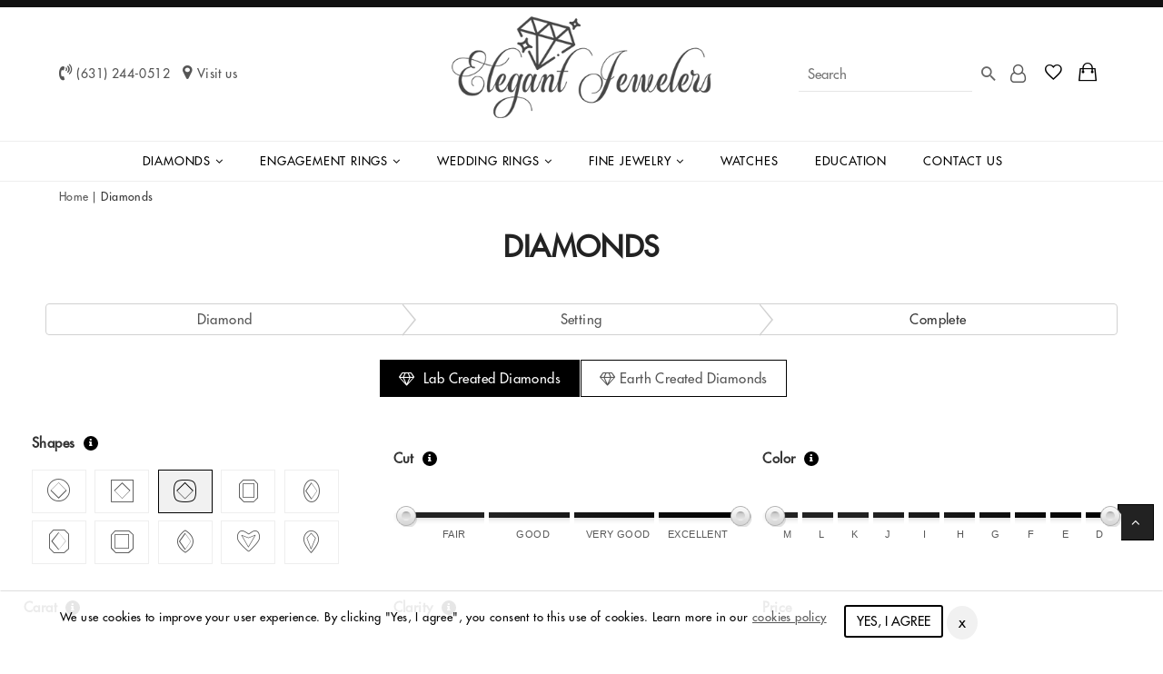

--- FILE ---
content_type: text/html; charset=UTF-8
request_url: https://elegantjewelersli.com/labgrown/cushion
body_size: 26279
content:





<!DOCTYPE html>
<html lang="en-US">

<head>
    <meta http-equiv="content-type" content="text/html;charset=UTF-8" />
    <meta name="viewport" content="width=device-width, initial-scale=1" />
    <meta name="robots" content="noodp,index,follow" />
    <meta name='revisit-after' content='1 days' />
    <meta name="theme-color" content="gray" />
    
    <link rel="icon" href="https://elegantjewelersli.com/assets/images/favicon.png" type="image/png" sizes="32x32">

    <!-- page title specific to the page -->
    <!--- <//?php echo CLIENT_NAME; ?>-->
    <title>Elegant Jewelers- Loose Diamonds: Buy Certified Diamonds Online </title>
    <link rel="canonical" href="https://elegantjewelersli.com/"> 
    <meta name="viewport" content="width=device-width, initial-scale=1.0, maximum-scale=1.0,user-scalable=0" />
    <meta name="viewport" content="width=device-width, initial-scale=1.0">
    <script type='application/ld+json'>  
{
  "@context": "http://www.schema.org",
  "@type": "Organization",
  "name": "Elegant Jewelry",
  "url": "https://elegantjewelersli.com/",
  "logo": "https://elegantjewelersli.com/assets/images/logo.png",
  "description": "Elegant Jewelers is a leading diamond jewelry store for engagement and wedding rings. Get your hands on the finely crafted diamond jewelry pieces from our collection now!",
  "address": {
    "@type": "PostalAddress",
    "streetAddress": "418 Sunrise Hwy",
    "addressLocality": "Patchogue",
    "addressRegion": "New York",
    "postalCode": "11772",
    "addressCountry": "United States"
  },
  "geo": {
    "@type": "GeoCoordinates",
    "latitude": "40.776560",
    "longitude": "-73.031080"
  },
  "contactPoint": {
    "@type": "ContactPoint",
    "telephone": "+1 631-244-0512"
  }
}
 </script> 

    <!-- google analytics -- >
 Global site tag (gtag.js) - Google Analytics -->
    <script async src="https://www.googletagmanager.com/gtag/js?id=G-97CSNPD42B"></script>
    <script>
        window.dataLayer = window.dataLayer || [];

        function gtag() {
            dataLayer.push(arguments);
        }
        gtag('js', new Date());

        gtag('config', 'G-97CSNPD42B');

    </script>

    <!-- meta keywords specific to the page -->
    <meta property="twitter:card" content="summary_large_image" />
<meta property="twitter:site" content="@BelgiumNy" />
<meta property="twitter:creator" content="@BelgiumNy" />
<meta property="twitter:domain" content="'https://elegantjewelersli.com/'" />
<meta name="description" content="Diamond | Elegant Jewelers                                                                                                                                                                                        " />


    <!-- App favicon -->
    <link rel="shortcut icon" href="https://elegantjewelersli.com/assets/images/favicon.ico">
    <meta http-equiv="Content-Type" content="text/html; charset=utf-8" />

    <!-- Plugins -->

    <!-- <link href="https://fonts.googleapis.com/css?family=Great+Vibes&display=swap" rel="stylesheet"> -->
    <link type="text/css" rel="stylesheet" href="https://elegantjewelersli.com/assets/css/libs/font-awesome.min.css" /> 
 <link type="text/css" rel="stylesheet" href="https://elegantjewelersli.com/assets/css/libs/ionicons.min.css" /> 
 <link type="text/css" rel="stylesheet" href="https://elegantjewelersli.com/assets/css/libs/bootstrap.min.css" /> 
 <link type="text/css" rel="stylesheet" href="https://elegantjewelersli.com/assets/css/libs/bootstrap-theme.min.css" /> 
 <link type="text/css" rel="stylesheet" href="https://elegantjewelersli.com/assets/css/ring-builder.css" /> 
 <link type="text/css" rel="stylesheet" href="https://elegantjewelersli.com/assets/css/libs/jquery-ui.min.css" /> 
 <link type="text/css" rel="stylesheet" href="https://elegantjewelersli.com/assets/css/libs/owl.carousel.min.css" /> 
 <link type="text/css" rel="stylesheet" href="https://elegantjewelersli.com/assets/css/libs/owl.transitions.min.css" /> 
 <link type="text/css" rel="stylesheet" href="https://elegantjewelersli.com/assets/css/libs/jquery.mCustomScrollbar.min.css" /> 
 <link type="text/css" rel="stylesheet" href="https://elegantjewelersli.com/assets/css/libs/owl.theme.min.css" /> 
 <link type="text/css" rel="stylesheet" href="https://elegantjewelersli.com/assets/css/libs/animate.min.css" /> 
 <link type="text/css" rel="stylesheet" href="https://elegantjewelersli.com/assets/css/libs/semantic.css" /> 
 <link type="text/css" rel="stylesheet" href="https://elegantjewelersli.com/assets/pages/diamond/css/custom.css" /> 
 <link type="text/css" rel="stylesheet" href="https://elegantjewelersli.com/assets/pages/diamond/css/gia-tools.min.css" /> 
 <link type="text/css" rel="stylesheet" href="https://elegantjewelersli.com/assets/css/ion.rangeSlider.min.css" /> 
 <link type="text/css" rel="stylesheet" href="https://elegantjewelersli.com/assets/pages/diamond/css/diamond-filter.css" /> 
 
    <!-- Plugins -->

    <!-- common style sheets for every page -->

    <link href="https://elegantjewelersli.com/assets/css/theme.css" rel="stylesheet" type="text/css" />
    <link href="https://elegantjewelersli.com/assets/css/responsive.css" rel="stylesheet" type="text/css" />
    <link href="https://elegantjewelersli.com/assets/css/browser.css" rel="stylesheet" type="text/css" />
    <link href="https://elegantjewelersli.com/assets/css/fonts.css" rel="stylesheet" type="text/css" />
    <link href="https://elegantjewelersli.com/assets/css/color.css" rel="stylesheet" type="text/css" />

    <!-- Google Tag Manager -->
    <script>
        (function(w, d, s, l, i) {
            w[l] = w[l] || [];
            w[l].push({
                'gtm.start': new Date().getTime(),
                event: 'gtm.js'
            });
            var f = d.getElementsByTagName(s)[0],
                j = d.createElement(s),
                dl = l != 'dataLayer' ? '&l=' + l : '';
            j.async = true;
            j.src =
                'https://www.googletagmanager.com/gtm.js?id=' + i + dl;
            f.parentNode.insertBefore(j, f);
        })(window, document, 'script', 'dataLayer', 'GTM-W9JL3S7');

    </script>
    <!-- End Google Tag Manager -->

</head>

<body>


    <!-- Google Tag Manager (noscript) -->
    <noscript><iframe src="https://www.googletagmanager.com/ns.html?id=GTM-W9JL3S7" height="0" width="0" style="display:none;visibility:hidden"></iframe></noscript>
    <!-- End Google Tag Manager (noscript) -->
        <a class="ios visible-xs"></a>
    <div id="preloader">
        <div id="status"><img src="https://elegantjewelersli.com/assets/images/preloader.gif" id="preloader_image" alt="loader">
        </div>
    </div>
    </div>

    <header id="header">

        <!-- Start Top Header-->
        
<div class="top-header bg-dark">
			<div class="container no-pad">
				<div class="">
					<!-- <div class="col-md-6 col-sm-6 col-xs-6">
						<p class="desc white call-phone title12"><i class="fa fa-volume-control-phone"></i><a href="tel:(631) 244-0512" class="white"><span class="title14">(631) 244-0512</span></a></p>
					</div> -->
					<!-- <div class="sign-text">Sign Up to get Exciting Offers!! #askforabraham </div> -->
					<div class="col-md-12 col-sm-12 col-xs-12 hide">
						<ul class="top-total-info list-inline-block pull-right">
							<!-- <li>
								<p class="desc white call-phone title12"><i class="fa fa-volume-control-phone"></i><span class="title14">Call: 01678 311 160</span></p>
							</li> -->
							<li>
								<div class="top-social-network">
									 
									                                         <a style="float:left; width:100%; background:none;" class="visible-xs" href="https://elegantjewelersli.com/login.html" class="title18" title="login"><span class=""><i style="color: #fff !important;" class="icon ion-ios-contact size1 ico_siz"></i> Login</a>
                                      
 
								</div>
							</li>
							<!-- <li class="hide-xs">
								<a href="https://elegantjewelersli.com/login.html" class="title12 white link-account"><i class="fa fa-user"></i><span class="title14">My Account</span></a>
							</li> -->
							<li class="hide-xs hidden-xs login-users">
																<a href="https://elegantjewelersli.com/login.html?refer=https://elegantjewelersli.com/labgrown/cushion.html" class="title12 white link-account"><i class="icon ion-ios-contact size1"></i><span class="title14">Login</span></a>
							    
    														</li>

						</ul>
					</div>
				</div>
			</div>
		</div>

        <!-- End Top Header -->

        <!-- Start Navigation -->
         <div class="header2 bg-white">
     <div class="main-header2">
         <div class="container-fluid">
             <div class="row">
             </div>
             <div class="col-md-4 col-sm-4 col-xs-12 info-section hide-xs">
                 <span class="desc call-phone title14"><i class="fa fa-volume-control-phone"></i><a href="tel:+1(631) 244-0512" class=""><span class="title14">(631) 244-0512</span></a></span>
                 <span class="desc location title14"><i class="fa fa-map-marker"></i><a href="https://elegantjewelersli.com/contact.html" class=""><span class="title14">Visit us</span></a></span>

             </div>
             <div class="col-md-4 col-sm-4 col-xs-12 logo-section">
                 <div class="logo logo1 text-center">
                     <a href="https://elegantjewelersli.com/">
                         <img src="https://elegantjewelersli.com/assets/images/logo.png" alt="Elegant Jewelry" />
                     </a>
                 </div>
                 <div class="mini-cart-box mini-cart1 aside-box visible-xs">
                     <a class="mini-cart-link" href="https://elegantjewelersli.com/shopping/cart" title="Cart">
                         <span class="mini-cart-icon title20 dark"><i class="icon ion-bag"></i></span>
                         <span class="mini-cart-text">
                             <span class="mini-cart-number"></span>
                             <span class="mini-cart-total-price hidden">$80</span>
                         </span>
                     </a>
                 </div>
             </div>
             <div class="col-md-4 col-sm-4 col-xs-12 links-sec ">
                 <ul class="wrap-cart-top2 list-inline-block pull-right">
                     <li>
                         <form method="get" class="search-form form-round x3" onsubmit="return false;">
                             <input id="search-bx" type="text" class="search_query search-box" name="search_query" placeholder="Search" autocomplete="off">
                             <div class="submit-form">
                                 <input type="submit" class="search_submit" value="">
                             </div>
                         </form>
                     </li>
                     <li class="hide">
                         <div class="top-social-network ">
                                                          <a style="float:left; width:100%; background:none;" class="visible-xs" href="https://elegantjewelersli.com/login.html" class="title18" title="login"><span class=""><i class="icon ion-ios-contact size1 ico_siz"></i> </a>
                             
                         </div>
                     </li>

                     <li class="hide-xs hidden-xs login-users">
                                                  <a href="https://elegantjewelersli.com/login.html?refer=https://elegantjewelersli.com/labgrown/cushion.html" class="title12 link-account"><i class="fa fa-user-o size1"></i><span class="title14"></span></a>
                         
                                              </li>



                     </li>
                     <li class="hide-xs">
                         <a href="https://elegantjewelersli.com/wishlist.html" class="title18 wishlist-link top-icon1" title="Wishlist"><span class="dark"><i class="icon ion-android-favorite-outline"></i></span><sup class="title10 round white bg-dark wish_count_top" id="wish_count_top"></sup></a>
                     </li>
                     <li class="hide-xs">
                         <div class="mini-cart-box mini-cart1 aside-box">
                             <a class="mini-cart-link" href="https://elegantjewelersli.com/shopping/cart" title="Cart">
                                 <span class="mini-cart-icon title18 dark top-icon1"><i class="icon ion-bag"></i></span>
                                 <span class="mini-cart-text">
                                     <span class="mini-cart-number"></span>
                                     <span class="mini-cart-total-price hidden">$80</span>
                                 </span>
                             </a>

                         </div>
                     </li>


             </div>
         </div>
     </div>

     <!-- End Main Nav -->


     <div class="header-nav2">
         <div class="container">
             <div class="row">
                 <div class="col-md-12 col-sm-12 col-xs-12">
                     <nav class="main-nav main-test main-nav1 ">

                         <ul class="">


                             <li class="menu menu-item-has-children has-mega-menu  hidden-md hidden-lg hidden-xs show_tab"><a class="dropdown-toggle" data-toggle="dropdown" href="https://elegantjewelersli.com/diamonds">Diamonds </a>

                                 <div class="dropdown-menu mega-dropdown-menu" style="margin-left: 0px;">
                                     <div class="touch-link">
                                         <div class="container">
                                             <a class="text-left" href="https://elegantjewelersli.com/diamonds">Diamonds <i class="fa fa-angle-right"></i></a>
                                         </div>
                                     </div>
                                     <div class="container">
                                         <div class="content-mega-menu">

                                             <div class="row">

                                                 <div class="col-md-6 col-sm-3 col-xs-12">
                                                     <div class="mega-list-cat">
                                                         <h2 class="title14 font-bold text-uppercase mtb">Shop By Shape</h2>

                                                         <ul class="list-none">
                                                             <li><a href="https://elegantjewelersli.com/diamond/round"> <i class="icon-round"></i> Round </a></li>
                                                             <li><a href="https://elegantjewelersli.com/diamond/princess"><i class="icon-princess"></i> Princess </a></li>
                                                             <li><a href="https://elegantjewelersli.com/diamond/cushion"><i class="icon-cushion"></i> Cushion</a></li>
                                                             <li><a href="https://elegantjewelersli.com/diamond/emerald"><i class="icon-emerald"></i> Emerald</a></li>
                                                             <li><a href="https://elegantjewelersli.com/diamond/oval"><i class="icon-oval"></i> Oval </a></li>
                                                         </ul>

                                                     </div>

                                                 </div>


                                                 <div class="col-sm-3 col-xs-6">
                                                     <div class="mega-list-cat">
                                                         <h2 class="title14 font-bold text-uppercase mtb">&nbsp</h2>

                                                         <ul class="list-none">

                                                             <li><a href="https://elegantjewelersli.com/diamond/radiant"><i class="icon-radiant"></i> Radiant </a></li>
                                                             <li><a href="https://elegantjewelersli.com/diamond/asscher"><i class="icon-asscher"></i> Asscher</a></li>

                                                             <li><a href="https://elegantjewelersli.com/diamond/marquise"><i class="icon-marquise"></i> Marquise</a></li>
                                                             <li><a href="https://elegantjewelersli.com/diamond/heart"><i class="icon-heart2"></i> Heart</a></li>
                                                             <li><a href="https://elegantjewelersli.com/diamond/pear"><i class="icon-pear"></i> Pear</a></li>
                                                         </ul>
                                                     </div>

                                                 </div>
                                                 <div class="col-md-3 col-sm-3 col-xs-12 no-padding-left">
                                                     <div class="mega-list-cat">
                                                         <h2 class="title14 font-bold text-uppercase mtb">Create Your Own Ring</h2>
                                                         <ul>
                                                             <li><a href="https://elegantjewelersli.com/diamond"> <img src="https://elegantjewelersli.com/assets/images/ring-builder/ring_part2.png" class="img-size"> Start with a Diamond </a></li>
                                                             <li><a href="https://elegantjewelersli.com/labgrown"> <img src="https://elegantjewelersli.com/assets/images/ring-builder/ring_part2.png" class="img-size"> Start with a Lab Diamond </a></li>
                                                             <li><a href="https://elegantjewelersli.com/ring-builder"> <img src="https://elegantjewelersli.com/assets/images/ring-images/jwel.png" class="img-size"> Start with a Setting </a></li>

                                                         </ul>
                                                     </div>

                                                 </div>


                                                 <div class=" col-sm-3 col-xs-12 hidden-xs no-padding-left">
                                                     <div class="mega-list-cat">
                                                         <a href="https://elegantjewelersli.com/diamond"><img src="https://elegantjewelersli.com/assets/images/diamond-banner2.jpg"></a>
                                                         <!--   <a href="https://elegantjewelersli.com/diamond" class="bottom-link">Shop All Diamonds <i class="fa fa-angle-right"></i></a> -->
                                                     </div>
                                                 </div>


                                             </div>
                                         </div>
                                     </div>
                                 </div>
                             </li>

                             <li class="menu menu-item-has-children has-mega-menu hidden-sm hide_tab  dropdown mega-dropdown">
                                 <a href="https://elegantjewelersli.com/diamonds" class="first-menu">Diamonds</a>

                                 <div class="dropdown-menu mega-dropdown-menu" style="margin-left: 0px;">
                                     <div class="container">
                                         <div class="content-mega-menu">
                                             <div class="row">

                                                 <div class="col-md-3 col-sm-3 col-xs-12">
                                                     <div class="mega-list-cat">
                                                         <h2 class="title14 font-bold text-uppercase mtb">Shop By Shape</h2>

                                                         <ul class="list-none">
                                                             <li><a href="https://elegantjewelersli.com/diamond/round"> <i class="icon-round"></i> Round </a></li>
                                                             <li><a href="https://elegantjewelersli.com/diamond/princess"><i class="icon-princess"></i> Princess </a></li>
                                                             <li><a href="https://elegantjewelersli.com/diamond/cushion"><i class="icon-cushion"></i> Cushion</a></li>
                                                             <li><a href="https://elegantjewelersli.com/diamond/emerald"><i class="icon-emerald"></i> Emerald</a></li>
                                                             <li><a href="https://elegantjewelersli.com/diamond/oval"><i class="icon-oval"></i> Oval </a></li>

                                                         </ul>
                                                         <ul class="list-none">

                                                             <li><a href="https://elegantjewelersli.com/diamond/radiant"><i class="icon-radiant"></i> Radiant </a></li>
                                                             <li><a href="https://elegantjewelersli.com/diamond/asscher"><i class="icon-asscher"></i> Asscher</a></li>

                                                             <li><a href="https://elegantjewelersli.com/diamond/marquise"><i class="icon-marquise"></i> Marquise</a></li>
                                                             <li><a href="https://elegantjewelersli.com/diamond/heart"><i class="icon-heart2"></i> Heart</a></li>
                                                             <li><a href="https://elegantjewelersli.com/diamond/pear"><i class="icon-pear"></i> Pear</a></li>


                                                         </ul>


                                                     </div>

                                                 </div>
                                                 <div class="col-md-3 col-sm-3 col-xs-12 ">
                                                     <div class="mega-list-cat">
                                                         <h2 class="title14 font-bold text-uppercase mtb">Create Your Own Ring</h2>
                                                         <ul>
                                                             <li><a href="https://elegantjewelersli.com/diamond"> <img src="https://elegantjewelersli.com/assets/images/ring-builder/ring_part2.png" class="img-size"> Start with a Diamond </a></li>
                                                             <li><a href="https://elegantjewelersli.com/labgrown"> <img src="https://elegantjewelersli.com/assets/images/ring-builder/ring_part2.png" class="img-size"> Start with a Lab Diamond </a></li>
                                                             <li><a href="https://elegantjewelersli.com/ring-builder"> <img src="https://elegantjewelersli.com/assets/images/ring-images/jwel.png" class="img-size"> Start with a Setting </a></li>

                                                         </ul>
                                                     </div>

                                                 </div>
                                                 <div class="col-md-3 col-sm-3 col-xs-12 ">
                                                     <div class="mega-list-cat">
                                                         <h2 class="title14 font-bold text-uppercase mtb">Learn About</h2>
                                                         <ul>
                                                             <li><a href="https://elegantjewelersli.com/diamond-education#loosediamonds"> Diamond Shapes </a></li>
                                                             <li><a href="https://elegantjewelersli.com/diamond-education#loosediamonds"> 4C's of Diamond </a></li>

                                                         </ul>
                                                     </div>

                                                 </div>

                                                 <!--  <div class="col-md-3 col-sm-4 col-xs-6">
                                                        <div class="mega-list-cat">
                                                            <h2 class="title18 font-bold text-uppercase mtb">&nbsp;</h2>
                                                            
                                                        </div>
                                                    </div> -->

                                                 <div class="col-md-3 col-sm-3 col-xs-12 hidden-xs ">
                                                     <div class="mega-list-cat">
                                                         <a href="https://elegantjewelersli.com/diamond"><img src="https://elegantjewelersli.com/assets/images/diamond-banner2.jpg"></a>
                                                         <!--   <a href="https://elegantjewelersli.com/diamond" class="bottom-link">Shop All Diamonds <i class="fa fa-angle-right"></i></a> -->
                                                     </div>

                                                 </div>

                                             </div>
                                         </div>
                                     </div>
                                 </div>
                             </li>
                             <!-- <li class="menu">
                                        <a href="https://elegantjewelersli.com/front/engagement.html">Engagement Rings</a>
                                    </li> -->
                             <li class="menu menu-item-has-children has-mega-menu  hidden-md hidden-lg hidden-xs show_tab"><a class="dropdown-toggle" data-toggle="dropdown" href="https://elegantjewelersli.com/engagement.html">Engagement Rings</a>
                                 <div class="dropdown-menu mega-dropdown-menu" style="margin-left: 0px;">
                                     <div class="touch-link">
                                         <div class="container">
                                             <a class="text-left" href="https://elegantjewelersli.com/engagement.html">Engagement Rings <i class="fa fa-angle-right"></i></a>
                                         </div>
                                     </div>
                                     <div class="container">
                                         <div class="content-mega-menu">
                                             <div class="row">
                                                 <div class="col-md-2 col-sm-4 col-xs-12 no-padding ">
                                                     <div class="mega-list-cat">
                                                         <h2 class="title14 font-bold text-uppercase mtb">Create Your Own Ring</h2>
                                                         <ul>
                                                             <li><a href="https://elegantjewelersli.com/diamond"> <img src="https://elegantjewelersli.com/assets/images/ring-builder/ring_part2.png" class="img-size"> Start with a Diamond </a></li>
                                                             <li><a href="https://elegantjewelersli.com/labgrown"> <img src="https://elegantjewelersli.com/assets/images/ring-builder/ring_part2.png" class="img-size"> Start with a Lab Diamond </a></li>
                                                             <li><a href="https://elegantjewelersli.com/ring-builder"> <img src="https://elegantjewelersli.com/assets/images/ring-images/jwel.png" class="img-size"> Start with a Setting </a></li>

                                                         </ul>
                                                     </div>
                                                     <div class="mega-list-cat">
                                                         <h2 class="title14 font-bold text-uppercase mtb">Learn About</h2>
                                                         <ul>
                                                             <li><a href="https://elegantjewelersli.com/diamond-education#engagement"> Ring Types </a></li>
                                                             <li><a href="https://elegantjewelersli.com/diamond-education#engagement"> Setting Types </a></li>

                                                         </ul>
                                                     </div>
                                                 </div>

                                                 <div class="col-md-4 col-sm-4 col-xs-12">
                                                     <div class="mega-list-cat icon-size ">
                                                         <h2 class="title14 font-bold  text-uppercase mtb">Shop By Style</h2>
                                                         <ul class="list-none">
                                                             <li><a href="https://elegantjewelersli.com/ring-builder?styles=Halo"><i class="icon-halo"></i>Halo</a></li>
                                                             <li><a href="https://elegantjewelersli.com/ring-builder?styles=Three-Stone"><i class="icon-tree-stone"></i>Three-Stone</a></li>
                                                             <li><a href="https://elegantjewelersli.com/ring-builder?styles=Trellis"><img src="https://dl2vs6wk2ewna.cloudfront.net/gallery/ringstyle/ring_style-other.png" class="fit-size">Trellis</a></li>
                                                             <li><a href="https://elegantjewelersli.com/ring-builder?styles=Multirow"><img src="https://dl2vs6wk2ewna.cloudfront.net/gallery/ringstyle/ring_style-has-matching-band.svg" class="fit-size">Multirow</a></li>
                                                             <li><a href="https://elegantjewelersli.com/ring-builder?styles=Pave"><i class="icon-pave"></i>Pave</a></li>
                                                             <!-- <li><a href="https://elegantjewelersli.com/jewelry/engagement-rings.html?param=ring style&look=channel set"><i class="icon-channel"></i>Channel Set</a></li> -->


                                                         </ul>
                                                         <ul class="list-none">
                                                             <li><a href="https://elegantjewelersli.com/ring-builder?styles=Solitaire"><i class="icon-solitaire"></i></span>Solitaire</a></li>
                                                             <li><a href="https://elegantjewelersli.com/ring-builder?styles=Single-Row"><img src="https://dl2vs6wk2ewna.cloudfront.net/style/ring_style-single-row1.png" class="fit-size">Single Row</a></li>

                                                             <li><a href="https://elegantjewelersli.com/ring-builder.html?styles=Vintage"><i class="icon-vintage"></i>Vintage</a></li>
                                                             <li><a href="https://elegantjewelersli.com/ring-builder?styles=Bypass"><img src="https://dl2vs6wk2ewna.cloudfront.net/gallery/ringstyle/ring_style-bypass.png" class="fit-size">Bypass</a></li>
                                                             <li><a href="https://elegantjewelersli.com/ring-builder?styles=Side-Stone"><i class="icon-side-stone"></i>Side-Stone</a></li>
                                                             <!--  <li><a href="https://elegantjewelersli.com/jewelry/engagement-rings.html?param=ring style&look=unique"><i class="icon-sprite nav-unique"></i>Unique</a></li> -->
                                                         </ul>
                                                     </div>
                                                 </div>
                                                 <div class="col-md-4 col-sm-2 col-xs-6">
                                                     <div class="mega-list-cat">
                                                         <h2 class="title14 font-bold text-uppercase mtb">Shop By Shape</h2>
                                                         <ul class="list1">
                                                             <li><a href="https://elegantjewelersli.com/ring-builder?shapes=round"><i class="icon-round"></i>Round</a></li>
                                                             <li><a href="https://elegantjewelersli.com/ring-builder?shapes=princess"><i class="icon-princess"></i>Princess</a></li>
                                                             <li><a href="https://elegantjewelersli.com/ring-builder?shapes=cushion"><i class="icon-cushion"></i>Cushion</a></li>
                                                             <li><a href="https://elegantjewelersli.com/ring-builder?shapes=emerald"><i class="icon-emerald"></i>Emerald</a></li>

                                                             <li><a href="https://elegantjewelersli.com/ring-builder?shapes">All Shapes</a></li>

                                                         </ul>

                                                     </div>
                                                 </div>
                                                 <div class="col-md-2 col-sm-2 col-xs-12">
                                                     <div class="mega-list-cat">
                                                         <h2 class="title14 font-bold text-uppercase mtb">Shop By Metal</h2>
                                                         <ul class="list1">
                                                             <li><a href="https://elegantjewelersli.com/ring-builder?metals=14K-Rose-Gold"><span class="color-con con2"></span>Rose Gold</a></li>
                                                             <li><a href="https://elegantjewelersli.com/ring-builder?metals=14K-White-Gold"><span class="color-con con3"></span>White Gold</a></li>
                                                             <li><a href="https://elegantjewelersli.com/ring-builder?metals=14K-Yellow-Gold"><span class="color-con con4"></span>Yellow Gold</a></li>
                                                             <li><a href="https://elegantjewelersli.com/ring-builder?metals=platinum"><span class="color-con con5"></span>Platinum</a></li>

                                                         </ul>
                                                     </div>
                                                 </div>


                                             </div>
                                         </div>
                                     </div>
                                 </div>
                             </li>

                             <li class="menu menu-item-has-children has-mega-menu hidden-sm hide_tab  dropdown mega-dropdown">
                                 <a href="https://elegantjewelersli.com/engagement.html">Engagement Rings</a>

                                 <div class="dropdown-menu mega-dropdown-menu" style="margin-left: 0px;">
                                     <div class="container">
                                         <div class="content-mega-menu">
                                             <div class="row">
                                                 <div class="col-md-3 col-sm-2 col-xs-12 no-padding ">
                                                     <div class="mega-list-cat">
                                                         <h2 class="title14 font-bold text-uppercase mtb">Create Your Own Ring</h2>
                                                         <ul>
                                                             <li><a href="https://elegantjewelersli.com/diamond"> <img src="https://elegantjewelersli.com/assets/images/ring-builder/ring_part2.png" class="img-size"> Start with a Diamond </a></li>
                                                             <li><a href="https://elegantjewelersli.com/labgrown"> <img src="https://elegantjewelersli.com/assets/images/ring-builder/ring_part2.png" class="img-size"> Start with a Lab Diamond </a></li>
                                                             <li><a href="https://elegantjewelersli.com/ring-builder"> <img src="https://elegantjewelersli.com/assets/images/ring-images/jwel.png" class="img-size"> Start with a Setting </a></li>

                                                         </ul>
                                                     </div>
                                                     <div class="mega-list-cat m-top">
                                                         <h2 class="title14 font-bold text-uppercase mtb">Learn About</h2>
                                                         <ul>
                                                             <li><a href="https://elegantjewelersli.com/diamond-education#engagement"> Ring Types </a></li>
                                                             <li><a href="https://elegantjewelersli.com/assets/images/eng-ring/Ring-sizing-guide.pdf" target="_blank"> Ring size Guide </a></li>


                                                         </ul>
                                                     </div>
                                                 </div>

                                                 <div class="col-md-3 col-sm-4 col-xs-12 no-padding-left">

                                                     <div class="mega-list-cat wed ">
                                                         <h2 class="title14 font-bold  text-uppercase mtb">Shop By Style</h2>
                                                         <ul class="list-none">
                                                             <li><a href="https://elegantjewelersli.com/ring-builder?styles=Halo"><i class="icon-halo"></i>Halo</a></li>
                                                             <li><a href="https://elegantjewelersli.com/ring-builder?styles=Three-Stone"><i class="icon-tree-stone"></i>Three-Stone</a></li>
                                                             <li><a href="https://elegantjewelersli.com/ring-builder?styles=Trellis"><img src="https://dl2vs6wk2ewna.cloudfront.net/gallery/ringstyle/ring_style-other.png" class="fit-size">Trellis</a></li>
                                                             <li><a href="https://elegantjewelersli.com/ring-builder?styles=Multirow"><img src="https://dl2vs6wk2ewna.cloudfront.net/gallery/ringstyle/ring_style-has-matching-band.svg" class="fit-size">Multirow</a></li>
                                                             <li><a href="https://elegantjewelersli.com/ring-builder?styles=Pave"><i class="icon-pave"></i>Pave</a></li>
                                                             <!-- <li><a href="https://elegantjewelersli.com/jewelry/engagement-rings.html?param=ring style&look=channel set"><i class="icon-channel"></i>Channel Set</a></li> -->


                                                         </ul>
                                                         <ul class="list-none">
                                                             <li><a href="https://elegantjewelersli.com/ring-builder?styles=Solitaire"><i class="icon-solitaire"></i></span>Solitaire</a></li>
                                                             <li><a href="https://elegantjewelersli.com/ring-builder?styles=Single-Row"><img src="https://dl2vs6wk2ewna.cloudfront.net/style/ring_style-single-row1.png" class="fit-size">Single Row</a></li>

                                                             <li><a href="https://elegantjewelersli.com/ring-builder?styles=Vintage"><i class="icon-vintage"></i>Vintage</a></li>
                                                             <li><a href="https://elegantjewelersli.com/ring-builder?styles=Bypass"><img src="https://dl2vs6wk2ewna.cloudfront.net/gallery/ringstyle/ring_style-bypass.png" class="fit-size">Bypass</a></li>
                                                             <li><a href="https://elegantjewelersli.com/ring-builder?styles=Side-Stone"><i class="icon-side-stone"></i>Side-Stone</a></li>
                                                             <!--  <li><a href="https://elegantjewelersli.com/jewelry/engagement-rings.html?param=ring style&look=unique"><i class="icon-sprite nav-unique"></i>Unique</a></li> -->
                                                         </ul>
                                                     </div>
                                                 </div>
                                                 <div class="col-md-2 col-sm-4 col-xs-12">
                                                     <div class="mega-list-cat">

                                                         <h2 class="title14 font-bold text-uppercase mtb">Shop By Shape</h2>
                                                         <ul class="list1">
                                                             <li><a href="https://elegantjewelersli.com/ring-builder?shapes=round"><i class="icon-round"></i>Round</a></li>
                                                             <li><a href="https://elegantjewelersli.com/ring-builder?shapes=princess"><i class="icon-princess"></i>Princess</a></li>
                                                             <li><a href="https://elegantjewelersli.com/ring-builder?shapes=cushion"><i class="icon-cushion"></i>Cushion</a></li>
                                                             <li><a href="https://elegantjewelersli.com/ring-builder?shapes=emerald"><i class="icon-emerald"></i>Emerald</a></li>

                                                             <li><a href="https://elegantjewelersli.com/ring-builder?shapes">All Shapes</a></li>


                                                         </ul>

                                                     </div>
                                                 </div>
                                                 <div class="col-md-2 col-sm-4 col-xs-12">
                                                     <div class="mega-list-cat">
                                                         <h2 class="title14 font-bold text-uppercase mtb">Shop By Metal</h2>
                                                         <ul class="list1">
                                                             <!-- <li><a href="https://elegantjewelersli.com/jewelry/engagement-rings.html?param=metal&look=silver"><span class="color-con con1"></span>Silver</a></li> -->
                                                             <li><a href="https://elegantjewelersli.com/ring-builder?metals=14K-Rose-Gold"><span class="color-con con2"></span>Rose Gold</a></li>
                                                             <li><a href="https://elegantjewelersli.com/ring-builder?metals=14K-White-Gold"><span class="color-con con3"></span>White Gold</a></li>
                                                             <li><a href="https://elegantjewelersli.com/ring-builder?metals=14K-Yellow-Gold"><span class="color-con con4"></span>Yellow Gold</a></li>
                                                             <li><a href="https://elegantjewelersli.com/ring-builder?metals=platinum"><span class="color-con con5"></span>Platinum</a></li>

                                                         </ul>
                                                     </div>
                                                 </div>

                                                 <div class="col-md-2 hidden-xs hidde-sm col-xs-12">
                                                     <a href="https://elegantjewelersli.com/ring-builder.html"><img src="https://elegantjewelersli.com/assets/images/eng.jpg"></a>
                                                 </div>
                                             </div>
                                         </div>
                                     </div>
                                 </div>

                             </li>
                             <!--   <li class="menu">
                                        <a href="https://elegantjewelersli.com/jewelry/wedding-rings.html">Wedding Rings</a> 
                                    </li> -->
                             <li class="menu menu-item-has-children has-mega-menu  hidden-md hidden-lg hidden-xs show_tab wed-menu"><a class="dropdown-toggle" data-toggle="dropdown" href="https://elegantjewelersli.com/jewelry/wedding-rings-and-bands.html">Wedding Rings</a>
                                 <div class="dropdown-menu mega-dropdown-menu wed" style="margin-left: 0px;">
                                     <div class="touch-link">
                                         <div class="container">
                                             <a class="text-left" href="https://elegantjewelersli.com/jewelry/wedding-rings-and-bands.html">Wedding Rings <i class="fa fa-angle-right"></i></a>
                                         </div>
                                     </div>
                                     <div class="container">
                                         <div class="content-mega-menu">
                                             <div class="row">
                                                 <div class="col-md-3 col-sm-3 col-xs-6">
                                                     <div class="mega-list-cat">
                                                         <h2 class="title14 font-bold text-uppercase mtb">Shop By Style</h2>
                                                         <ul class="">

                                                             <ul class="">
                                                                 <li><a href="https://elegantjewelersli.com/jewelry/wedding-rings-and-bands.html?param=ring style&look=anniversary ring"><i class="icon-anniversary_w"></i>Anniversary Rings</a></li>

                                                                 <li><a href="https://elegantjewelersli.com/jewelry/wedding-rings-and-bands.html?param=ring style&look=channel set"><img src="https://dl2vs6wk2ewna.cloudfront.net/gallery/ringstyle/ring_style-channel-set.svg" class="fit-size">Channel Set Rings</a></li>
                                                                 <li><a href="https://elegantjewelersli.com/jewelry/wedding-rings-and-bands.html?param=ring style&look=pave"><img src="https://dl2vs6wk2ewna.cloudfront.net/gallery/ringstyle/ring_style-pave.svg" class="fit-size">Pave Rings </a></li>
                                                                 <li><a href="https://elegantjewelersli.com/jewelry/wedding-rings-and-bands.html?param=ring style&look=stackable"><i class="icon-wed_stack_w"></i>Stackable Rings</a></li>

                                                                 <li><a href="https://elegantjewelersli.com/jewelry/wedding-rings-and-bands.html?param=ring style&look=eternity"><i class="icon-wed_eternity_w"></i>Eternity Rings</a></li>

                                                                 <li><a href="https://elegantjewelersli.com/jewelry/wedding-rings-and-bands.html?param=ring style&look=infinity ring"><img src="https://dl2vs6wk2ewna.cloudfront.net/gallery/ringstyle/ring_style-infinity.svg" class="fit-size">Infinity Rings</a></li>

                                                             </ul>
                                                     </div>
                                                 </div>
                                                 <div class="col-md-3 col-sm-4 col-xs-12">
                                                     <div class="mega-list-cat">
                                                          <h2 class="title14 font-bold text-uppercase mtb">&nbsp;</h2>
                                                               <ul class="">
                                                                    <li><a href="https://elegantjewelersli.com/jewelry/wedding-rings-and-bands.html?param=ring style&look=plain metal"><i class="icon-wed_classic"></i></span>Plain Metal Rings</a></li>
                                                                    <li><a href="https://elegantjewelersli.com/jewelry/wedding-rings-and-bands.html?param=ring style&look=curved"><img src="https://dl2vs6wk2ewna.cloudfront.net/gallery/ringstyle/ring_style-matching-curved.svg" class="fit-size">Curved Rings</a></li>
                                                                    <li><a href="https://elegantjewelersli.com/jewelry/wedding-rings-and-bands.html?param=ring style&look=fancy shape"><img src="https://dl2vs6wk2ewna.cloudfront.net/gallery/ringstyle/ring_style-fancy.svg" class="fit-size">Fancy Shape Rings</a></li>
                                                                    <li><a href="https://elegantjewelersli.com/jewelry/wedding-rings-and-bands.html?param=ring style&look=Wraps%20%26%20Inserts"><i class="icon-wed_diamond_w"></i>Wraps & Inserts Rings</a></li>
                                                                    <li><a href="https://elegantjewelersli.com/jewelry/wedding-rings-and-bands.html?param=ring style&look=bezel set"><i class=" icon-wed_alternative"></i>Bezel Set Rings</a></li>
                                                                    <li><a href="https://elegantjewelersli.com/jewelry/wedding-rings-and-bands.html?param=ring style&look=bar set"><i class=" icon-wed_alternative"></i>Bar Set Rings</a></li>
                                                                </ul>

                                                     </div>
                                                 </div>
                                                 <div class="col-md-3 col-sm-3 col-xs-6">
                                                     <div class="mega-list-cat">
                                                         <h2 class="title14 font-bold text-uppercase mtb">Shop By Metal</h2>
                                                         <ul class="list1">
                                                             <!--  <li><a href="https://elegantjewelersli.com/jewelry/wedding-rings-and-bands.html?param=metal&look=silver"><span class="color-con con1"></span>Silver</a></li> -->
                                                             <li><a href="https://elegantjewelersli.com/jewelry/wedding-rings-and-bands.html?param=metal&look=14K-Rose-Gold"><span class="color-con con2"></span>Rose Gold</a></li>
                                                             <li><a href="https://elegantjewelersli.com/jewelry/wedding-rings-and-bands.html?param=metal&look=14K-White-Gold"><span class="color-con con3"></span>White Gold</a></li>
                                                             <li><a href="https://elegantjewelersli.com/jewelry/wedding-rings-and-bands.html?param=metal&look=14K-yellow-Gold"><span class="color-con con4"></span>Yellow Gold</a></li>
                                                             <li><a href="https://elegantjewelersli.com/jewelry/wedding-rings-and-bands.html?param=metal&look=Platinum"><span class="color-con con5"></span>Platinum</a></li>

                                                         </ul>
                                                     </div>
                                                 </div>

                                                 <div class="col-md-3 col-sm-3 col-xs-12 no-padding-left">
                                                     <div class="mega-list-cat">
                                                         <a href="https://elegantjewelersli.com/jewelry/wedding-rings-and-bands.html"><img src="https://elegantjewelersli.com/assets/images/wed.jpg"></a>
                                                     </div>
                                                 </div>

                                             </div>
                                         </div>
                                     </div>
                                 </div>
                             </li>
                             <li class="menu menu-item-has-children has-mega-menu hidden-sm hide_tab  wed-menu dropdown mega-dropdown wed">
                                 <a href="https://elegantjewelersli.com/jewelry/wedding-rings-and-bands.html">Wedding Rings</a>

                                 <div class="dropdown-menu mega-dropdown-menu" style="margin-left: 0px;">
                                     <div class="container">
                                         <div class="content-mega-menu">
                                             <div class="row">
                                                 <div class="col-md-3 col-sm-4 col-xs-12">
                                                     <div class="mega-list-cat">
                                                         <h2 class="title14 font-bold text-uppercase mtb">Shop By Style</h2>
                                                         <ul class="">
                                                             <li><a href="https://elegantjewelersli.com/jewelry/wedding-rings-and-bands.html?param=ring style&look=anniversary ring"><i class="icon-anniversary_w"></i>Anniversary Rings</a></li>

                                                             <li><a href="https://elegantjewelersli.com/jewelry/wedding-rings-and-bands.html?param=ring style&look=channel set"><img src="https://dl2vs6wk2ewna.cloudfront.net/gallery/ringstyle/ring_style-channel-set.svg" class="fit-size">Channel Set Rings</a></li>
                                                             <li><a href="https://elegantjewelersli.com/jewelry/wedding-rings-and-bands.html?param=ring style&look=pave"><img src="https://dl2vs6wk2ewna.cloudfront.net/gallery/ringstyle/ring_style-pave.svg" class="fit-size">Pave Rings </a></li>
                                                             <li><a href="https://elegantjewelersli.com/jewelry/wedding-rings-and-bands.html?param=ring style&look=stackable"><i class="icon-wed_stack_w"></i>Stackable Rings</a></li>

                                                             <li><a href="https://elegantjewelersli.com/jewelry/wedding-rings-and-bands.html?param=ring style&look=eternity"><i class="icon-wed_eternity_w"></i>Eternity Rings</a></li>

                                                             <li><a href="https://elegantjewelersli.com/jewelry/wedding-rings-and-bands.html?param=ring style&look=infinity ring"><img src="https://dl2vs6wk2ewna.cloudfront.net/gallery/ringstyle/ring_style-infinity.svg" class="fit-size">Infinity Rings</a></li>

                                                         </ul>
                                                     </div>
                                                 </div>
                                                 <div class="col-md-3 col-sm-4 col-xs-12">
                                                     <div class="mega-list-cat">
                                                          <h2 class="title14 font-bold text-uppercase mtb">&nbsp;</h2>
                                                               <ul class="">
                                                                    <li><a href="https://elegantjewelersli.com/jewelry/wedding-rings-and-bands.html?param=ring style&look=plain metal"><i class="icon-wed_classic"></i></span>Plain Metal Rings</a></li>
                                                                    <li><a href="https://elegantjewelersli.com/jewelry/wedding-rings-and-bands.html?param=ring style&look=curved"><img src="https://dl2vs6wk2ewna.cloudfront.net/gallery/ringstyle/ring_style-matching-curved.svg" class="fit-size">Curved Rings</a></li>
                                                                    <li><a href="https://elegantjewelersli.com/jewelry/wedding-rings-and-bands.html?param=ring style&look=fancy shape"><img src="https://dl2vs6wk2ewna.cloudfront.net/gallery/ringstyle/ring_style-fancy.svg" class="fit-size">Fancy Shape Rings</a></li>
                                                                    <li><a href="https://elegantjewelersli.com/jewelry/wedding-rings-and-bands.html?param=ring style&look=Wraps%20%26%20Inserts"><i class="icon-wed_diamond_w"></i>Wraps & Inserts Rings</a></li>
                                                                    <li><a href="https://elegantjewelersli.com/jewelry/wedding-rings-and-bands.html?param=ring style&look=bezel set"><i class=" icon-wed_alternative"></i>Bezel Set Rings</a></li>
                                                                    <li><a href="https://elegantjewelersli.com/jewelry/wedding-rings-and-bands.html?param=ring style&look=bar set"><i class=" icon-wed_alternative"></i>Bar Set Rings</a></li>
                                                                </ul>


                                                     </div>
                                                 </div>
                                                 <div class="col-md-3 col-sm-4 col-xs-12">
                                                     <div class="mega-list-cat">
                                                         <h2 class="title14 font-bold text-uppercase mtb">Shop By Metal</h2>
                                                         <ul class="list1">
                                                             <!--  <li><a href="https://elegantjewelersli.com/jewelry/wedding-rings-and-bands.html?param=metal&look=silver"><span class="color-con con1"></span>Silver</a></li> -->
                                                             <li><a href="https://elegantjewelersli.com/jewelry/wedding-rings-and-bands.html?param=metal&look=14K-Rose-Gold"><span class="color-con con2"></span>Rose Gold</a></li>
                                                             <li><a href="https://elegantjewelersli.com/jewelry/wedding-rings-and-bands.html?param=metal&look=14K-White-Gold"><span class="color-con con3"></span>White Gold</a></li>
                                                             <li><a href="https://elegantjewelersli.com/jewelry/wedding-rings-and-bands.html?param=metal&look=14K-yellow-Gold"><span class="color-con con4"></span>Yellow Gold</a></li>
                                                             <li><a href="https://elegantjewelersli.com/jewelry/wedding-rings-and-bands.html?param=metal&look=Platinum"><span class="color-con con5"></span>Platinum</a></li>

                                                         </ul>
                                                     </div>
                                                 </div>
                                                 <div class="col-md-3 hidden-xs hidde-sm col-xs-12">
                                                     <a href="https://elegantjewelersli.com/jewelry/wedding-rings-and-bands.html"><img src="https://elegantjewelersli.com/assets/images/wed.jpg"></a>
                                                 </div>
                                             </div>
                                         </div>
                                     </div>
                                 </div>

                             </li>


                             <!-- diamond menu for tablet view only -->
                             <li class="menu menu-item-has-children has-mega-menu  hidden-md hidden-lg hidden-xs show_tab"><a class="dropdown-toggle" data-toggle="dropdown" href="https://elegantjewelersli.com/jewelry/fine-jewelry.html">Fine jewelry</a>
                                 <div class="dropdown-menu mega-dropdown-menu" style="margin-left: 0px;">
                                     <div class="touch-link">
                                         <div class="container">
                                             <a class="text-left" href="https://elegantjewelersli.com/jewelry/fine-jewelry.html">Fine jewelry <i class="fa fa-angle-right"></i></a>
                                         </div>
                                     </div>
                                     <div class="container">
                                         <div class="content-mega-menu">
                                             <div class="row">
                                                 <div class="col-md-3 col-sm-3 col-xs-6">
                                                     <div class="mega-list-cat">
                                                         <h2 class="title14 font-bold text-uppercase mtb">Shop By Type</h2>
                                                         <ul class="l">
                                                             <li><a href="https://elegantjewelersli.com/jewelry/fashion-rings.html"><img src="https://elegantjewelersli.com/assets/images/catelogsvg/ring.svg" class="img-fit-size">Rings</a></li>
                                                             <li><a href="https://elegantjewelersli.com/jewelry/pendants.html"><img src="https://elegantjewelersli.com/assets/images/catelogsvg/nack.svg" class="img-fit-size">Pendants</a></li>
                                                             <li><a href="https://elegantjewelersli.com/jewelry/necklace.html"><img src="https://elegantjewelersli.com/assets/images/catelogsvg/necklace.svg" class="img-fit-size">Necklaces</a></li>
                                                             <li><a href="https://elegantjewelersli.com/jewelry/bracelets.html"><img src="https://elegantjewelersli.com/assets/images/catelogsvg/brace.svg" class="img-fit-size">Bracelets</a></li>
                                                             <li><a href="https://elegantjewelersli.com/jewelry/earrings.html"><img src="https://elegantjewelersli.com/assets/images/catelogsvg/earings.svg" class="img-fit-size">Earrings</a></li>

                                                         </ul>
                                                     </div>
                                                 </div>

                                                 <div class="col-md-3 col-sm-3 col-xs-6">
                                                     <div class="mega-list-cat">
                                                         <h2 class="title14 font-bold text-uppercase mtb">Shop By Metal</h2>
                                                         <ul class="">
                                                             <!--  <li><a href="https://elegantjewelersli.com/jewelry/fine-jewelry.html?param=metal&look=silver"><span class="color-con con1"></span>Silver</a></li> -->
                                                             <li><a href="https://elegantjewelersli.com/jewelry/fine-jewelry.html?param=metal&look=14K-Rose-Gold"><span class="color-con con2"></span>Rose Gold</a></li>
                                                             <li><a href="https://elegantjewelersli.com/jewelry/fine-jewelry.html?param=metal&look=14K-White-Gold"><span class="color-con con3"></span>White Gold</a></li>
                                                             <li><a href="https://elegantjewelersli.com/jewelry/fine-jewelry.html?param=metal&look=14K-Yellow-Gold"><span class="color-con con4"></span>Yellow Gold</a></li>
                                                             <li><a href="https://elegantjewelersli.com/jewelry/fine-jewelry.html?param=metal&look=platinum"><span class="color-con con5"></span>Platinum</a></li>

                                                         </ul>
                                                     </div>
                                                 </div>
                                                 <div class="col-md-3 col-sm-3 col-xs-12">
                                                     <div class="mega-list-cat">
                                                         <h2 class="title14 font-bold text-uppercase mtb">Learn About</h2>
                                                         <ul class="">

                                                             <li><a href="https://elegantjewelersli.com/diamond-education#jewelry">Your Jewelry</a></li>
                                                             <li><a href="https://elegantjewelersli.com/assets/images/eng-ring/Ring-sizing-guide.pdf">Ring Size Guide</a></li>
                                                            


                                                         </ul>
                                                     </div>
                                                 </div>

                                                 <div class="col-md-3 col-sm-3 col-xs-12 hidden-xs no-padding-left">
                                                     <div class="mega-list-cat">
                                                         <a href="https://elegantjewelersli.com/jewelry/rings.html"><img src="https://elegantjewelersli.com/assets/images/img1.jpg"></a>
                                                     </div>
                                                 </div>

                                             </div>
                                         </div>
                                     </div>
                                 </div>
                             </li>

                             <li class="menu menu-item-has-children has-mega-menu hidden-sm hide_tab  dropdown mega-dropdown">
                                 <a href="https://elegantjewelersli.com/jewelry/fine-jewelry.html">Fine jewelry</a>

                                 <div class="dropdown-menu mega-dropdown-menu" style="margin-left: 0px;">
                                     <div class="container">
                                         <div class="content-mega-menu">
                                             <div class="row">
                                                 <div class="col-md-3 col-sm-4 col-xs-6">
                                                     <div class="mega-list-cat">
                                                         <h2 class="title14 font-bold text-uppercase mtb">Shop By Type</h2>
                                                         <ul class="">
                                                             <li><a href="https://elegantjewelersli.com/jewelry/fashion-rings.html"><img src="https://elegantjewelersli.com/assets/images/catelogsvg/ring.svg" class="img-fit-size">Rings</a></li>
                                                             <li><a href="https://elegantjewelersli.com/jewelry/pendants.html"><img src="https://elegantjewelersli.com/assets/images/catelogsvg/nack.svg" class="img-fit-size">Pendants</a></li>
                                                             <li><a href="https://elegantjewelersli.com/jewelry/necklace.html"><img src="https://elegantjewelersli.com/assets/images/catelogsvg/necklace.svg" class="img-fit-size">Necklaces</a></li>
                                                             <li><a href="https://elegantjewelersli.com/jewelry/bracelets.html"><img src="https://elegantjewelersli.com/assets/images/catelogsvg/brace.svg" class="img-fit-size">Bracelets</a></li>
                                                             <li><a href="https://elegantjewelersli.com/jewelry/earrings.html"><img src="https://elegantjewelersli.com/assets/images/catelogsvg/earings.svg" class="img-fit-size">Earrings</a></li>

                                                         </ul>
                                                     </div>
                                                 </div>

                                                 <div class="col-md-3 col-sm-4 col-xs-6">
                                                     <div class="mega-list-cat">
                                                         <h2 class="title14 font-bold text-uppercase mtb">Shop By Metal</h2>
                                                         <ul class="">
                                                             <!-- <li><a href="https://elegantjewelersli.com/jewelry/fine-jewelry.html?param=metal&look=silver"><span class="color-con con1"></span>Silver</a></li> -->
                                                             <li><a href="https://elegantjewelersli.com/jewelry/fine-jewelry.html?param=metal&look=14K-Rose-Gold"><span class="color-con con2"></span>Rose Gold</a></li>
                                                             <li><a href="https://elegantjewelersli.com/jewelry/fine-jewelry.html?param=metal&look=14K-White-Gold"><span class="color-con con3"></span>White Gold</a></li>
                                                             <li><a href="https://elegantjewelersli.com/jewelry/fine-jewelry.html?param=metal&look=14K-Yellow-Gold"><span class="color-con con4"></span>Yellow Gold</a></li>
                                                             <li><a href="https://elegantjewelersli.com/jewelry/fine-jewelry.html?param=metal&look=Platinum"><span class="color-con con5"></span>Platinum</a></li>

                                                         </ul>
                                                     </div>
                                                 </div>
                                                 <div class="col-md-3 col-sm-4 col-xs-12">
                                                     <div class="mega-list-cat">
                                                         <h2 class="title14 font-bold text-uppercase mtb">Learn About</h2>
                                                         <ul class="">

                                                             <li><a href="https://elegantjewelersli.com/diamond-education#jewelry">Your Jewelry</a></li>
                                                             <li><a href="https://elegantjewelersli.com/assets/images/eng-ring/Ring-sizing-guide.pdf">Ring Size Guide</a></li>
                                                            


                                                         </ul>
                                                     </div>
                                                 </div>

                                                 <div class="col-md-3 hidden-xs hidde-sm col-xs-12">
                                                     <a href="https://elegantjewelersli.com/jewelry/rings.html"><img src="https://elegantjewelersli.com/assets/images/img1.jpg"></a>
                                                 </div>
                                             </div>
                                         </div>
                                     </div>
                                 </div>

                             </li>
                             <li class="menu">
                                 <a href="https://elegantjewelersli.com/watches">Watches</a>
                             </li>
                             <li class="menu">
                                 <a href="https://elegantjewelersli.com/education">Education</a>
                             </li>



                             <!--   <li class="menu"><a href="https://elegantjewelersli.com/about">About Us</a></li>
                                    <li class="menu">
                                        <a href="#">Blog</a>
                                    </li> -->
                             <li class="menu hide-xs">
                                 <a href="https://elegantjewelersli.com/contact.html">Contact us</a>
                             </li>
                             <!--<li class="visible-xs">
                                    <a href="https://elegantjewelersli.com/myaccount.html" class="title18" title="login"><span class="dark"><i class="icon ion-ios-contact ico_siz size1"></i> My Account</a>
                                    </li> -->
                             <li class="visible-xs">
                                 <a href="https://elegantjewelersli.com/login.html" class="title18" title="login"><span class="dark"><i class="icon ion-ios-contact size1"></i></span><span class="title14">Login</a>
                             </li>
                             <li class="visible-xs">
                                 <a href="https://elegantjewelersli.com/wishlist.html" class="title18" title="Wishlist"><span class="dark"><i class="icon ion-android-favorite-outline ico_siz"></i></span><sup class="title10 round white bg-dark ico-size wish_count_top" id="wish_count_top1"></sup>Wishlist</a>
                             </li>

                             <li class="visible-xs">
                                 <a href="https://elegantjewelersli.com/diamond#compare" class="title18 compare-link" title="Compare"><span class="dark"><i class="icon ion-ios-loop-strong ico_siz"></i></span><sup class="title10 round white bg-dark comp_count "> </sup>Compare</a>
                             </li>

                             <li class="visible-xs text-center contact-section">
                                 <h5 class="text-uppercase">Contact Us</h5>
                                 <ul>
                                                                          <input type="hidden" id="flash_data" value='' />
                                     
                                     
                                     <li class="circle"><a href="tel:+1(631) 244-0512"><i class="fa fa-phone"></i>
                                             <P>Call</P>
                                         </a></li>
                                     <li class="circle"><a href="/cdn-cgi/l/email-protection#ff9a939a989e918b959a889a938d869396bf98929e9693d19c9092dfdfdfdfdfdfdfdfdfdfdfdfdfdfdfdfdfdfdfdfdfdfdfdfdfdfdfdfdfdfdfdfdfdfdfdfdfdf"><i class="fa fa-envelope"></i>
                                             <P>Email</P>
                                         </a></li>
                                     <li class="circle"><a href="https://elegantjewelersli.com/contact.html"><i class="fa fa-address-book"></i>
                                             <P>Contact</P>
                                         </a></li>

                                 </ul>
                             </li>



                         </ul>

                         <a href="#" class="toggle-mobile-menu"><span></span></a>
                     </nav>
                     <!-- End Main Nav -->
                 </div>

             </div>
         </div>
     </div>
     <!-- End Header Nav -->
 </div>

        <!-- End Navigation -->
    </header>

    <script data-cfasync="false" src="/cdn-cgi/scripts/5c5dd728/cloudflare-static/email-decode.min.js"></script><script type="text/javascript" src="https://cdnjs.cloudflare.com/ajax/libs/lazysizes/4.1.4/lazysizes.min.js"></script>


<style>
    div#chat-application {
        z-index: 10 !important;
    }

    a.scroll-top.dark {
        margin-bottom: 40px;
        z-index: 10;
    }

    .signature {
        position: fixed;
        font-family: sans-serif;
        font-weight: 100;
        bottom: 10px;
        left: 0;
        letter-spacing: 4px;
        font-size: 10px;
        width: 100vw;
        text-align: center;
        color: white;
        text-transform: uppercase;
        text-decoration: none;
    }

    .box-shade {
        padding-top: 0px;
    }

    .irs-from {
        display: none !important;
    }

    .irs-to {
        display: none !important;
    }

    @media (max-width:767px) {
        .chatbox-popup {
            display: none;
        }

    }

</style>



<section id="content">


    <!-- breadcrumb area start -->

    <div class="wrap-bread-crumb">
        <div class="container">
            <div class="bread-crumb">
                <a href="https://elegantjewelersli.com/">Home</a>
                <span>Diamonds</span>
            </div>
        </div>
    </div>
    <!-- breadcrumb area end -->
    <!-- page main wrapper start -->
    <div class="title-box2 text-center">
        <h2 class="title32 page-title font-bold text-uppercase text-center tit-mb dark">Diamonds</h2>
        <!--<img src="http://spruce.belgiumwebnet.com/assets/images/home/jewelry2/line-black.png" alt="">-->
    </div>
    <div class="shop-main-wrapper section-padding pt-4 ">



        <div class="container-fluid">
            <div class="mobiles-container only-mobiles">
               <ul class="mobile-box show" style="display:none;margin-top: 10px;"><li class="Diamond"><a href="https://elegantjewelersli.com/diamond">Diamond </a></li> <li class="Ring"><a href="https://elegantjewelersli.com/ring-builder">Setting </a></li> <li class="Complete complete"> Complete </li></ul></div>            <div id="sw-steps" class="only-desktop2">
               <ul class="sw-steps-container"><li class="sw-steps-step step-active"> <div class="sw-steps-step-container"> <span class="sw-steps-step-content"><span class="txt-shad">1 </span><span class="title_2"> <a href="https://elegantjewelersli.com/diamond/"><span style="1">CHOOSE A</span><br><span class="act_txt">DIAMOND </span></a></span> <span class="ring-steps2"><img src="https://elegantjewelersli.com/assets/images/ring-builder/ring_part2.png"> </span></span> </div> </li> <li class="sw-steps-step "> <div class="sw-steps-step-container"> <span class="sw-steps-step-content"><span class="txt-shad">2 </span> <span class="title_1"> <a id="Settingsw-steps" style="cursor:pointer" href="https://elegantjewelersli.com/ring-builder.html"> <span style="padding-left:0px !important">CHOOSE A</span><br><span class="act_txt">SETTING </span></a></span> <span class="ring-steps1"> <img src="https://elegantjewelersli.com/assets/images/ring-images/jwel.png"> </span></span> </div> </li> <li class="sw-steps-step "> <div class="sw-steps-step-container"> <span class="sw-steps-step-content"><span class="txt-shad">3 </span></span><span class="complete-ring completesw-steps"><span class="ring-steps3"> <img src="https://elegantjewelersli.com/assets/images/ring-builder/ring_part3.png"> </span></span> <span class="title_3"><a> <span style="padding-left:0px !important">REVIEW</span><br> <span class="act_txt">COMPLETE RING </span> </a></span> <span class="img_3"></span><span class="price_3"></span> </div> </li></ul><br></div>        </div>
        <div class="tab-section switch-tabs">
            <a href="https://elegantjewelersli.com/labgrown/cushion" class="active"><i class="fa fa-diamond"></i> Lab Created <span class="hide-xs">Diamonds</span></a>
            <a href="https://elegantjewelersli.com/diamond/cushion" class=""><i class="fa fa-diamond"></i>Earth Created <span class="hide-xs">Diamonds</span></a>
        </div>
        <div class="container ">
            <div class="row row-hide-mob">


                <div class="">
                    <div class="row diamond_content d_rows">
                        <!--Call your modal-->

                        <ul class="anim d-block d-sm-none">
                            <li>
                                <a class="filt_title " id="demo01" href="#animatedModal">
                                    Shape
                                    <p id="shapeMV">All</p>
                                </a>
                            </li>
                            <li>
                                <a class="filt_title " id="demo02" href="#modal-02">
                                    Carat
                                    <p id="caratMV">0-30 </p>
                                </a>
                            </li>
                            <li>
                                <a class="filt_title " id="demo03" href="#modal-03">
                                    Color
                                    <p id="colorMV">H-D </p>
                                </a>
                            </li>
                            <li>
                                <a class="filt_title " id="demo04" href="#modal-04">
                                    Clarity
                                    <p id="clarityMV">I1-FL </p>
                                </a>
                            </li>
                            <li>
                                <a class="filt_title " id="demo05" href="#modal-05">
                                    Cut
                                    <p id="cutMV">F-EX </p>
                                </a>
                            </li>
                            <li>
                                <a class="filt_title " id="demo06" href="#modal-06">
                                    Price
                                    <p id="priceMV">All </p>
                                </a>
                            </li>
                            <li>
                                <a class="filt_title " id="demo07" href="#modal-07">
                                    Flour
                                    <p id="flourMV">VS-N </p>
                                </a>
                            </li>
                            <li>
                                <a class="filt_title " id="demo08" href="#modal-08">
                                    Polish
                                    <p id="polishMV">F-EX </p>
                                </a>
                            </li>
                            <li>
                                <a class="filt_title " id="demo09" href="#modal-09">
                                    Symmetry
                                    <p id="symmetryMV">F-EX </p>
                                </a>
                            </li>

                        </ul>
                        <div class="col-md-4 col-lg-4 col-sm-6 col-xs-12 d-none d-sm-block">
                            <div class="row">
                                <div class=" d_box1 col-sm-12 col-md-12 col-lg-12 col-xs-12  "> <label class="shapeslabel">Shapes</label>

                                    <span class="tooltip-click shape-click"><i class="fa fa-info"></i></span>
                                    <ul class="shape-popup tooltip-popup" style="display: none">
                                        <h2 class="tooltip-heading">Shapes</h2>
                                        <span class="close-box1"><a href=""></a>x</span>
                                        <div class="tool">

                                            <div class="icon-div">
                                                <i class="icon-round"></i>
                                                <div class="shape-title1">Round</div>
                                            </div>
                                            <div class="icon-div">
                                                <i class="icon-princess"></i>
                                                <div class="shape-title1">Princess</div>
                                            </div>
                                            <div class="icon-div">
                                                <i class="icon-cushion"></i>
                                                <div class="shape-title1">Cushion</div>
                                            </div>
                                            <div class="icon-div">
                                                <i class="icon-emerald"></i>
                                                <div class="shape-title1">Emerald</div>
                                            </div>
                                            <div class="icon-div">
                                                <i class="icon-oval"></i>
                                                <div class="shape-title1">Oval</div>
                                            </div>

                                            <div class="icon-div">
                                                <i class="icon-radiant"></i>
                                                <div class="shape-title1">Radiant</div>
                                            </div>

                                            <div class="icon-div">
                                                <i class="icon-asscher"></i>
                                                <div class="shape-title1">Asscher</div>
                                            </div>

                                            <div class="icon-div">
                                                <i class="icon-marquise"></i>
                                                <div class="shape-title1">Marquise</div>
                                            </div>
                                            <div class="icon-div">
                                                <i class="icon-heart2"></i>
                                                <div class="shape-title1">Heart</div>
                                            </div>
                                            <div class="icon-div">
                                                <i class="icon-pear"></i>
                                                <div class="shape-title1">Pear</div>
                                            </div>

                                            <p>There are 10 different shapes to choose from to suit every personality and style. The Round Brilliant continues to be the world’s most popular due to its fire, brilliance and classic look. If you are searching for something unique, opt for a fancy shape.</p>

                                    </ul>
                                </div>
                                <div class="d_box100 col-sm-12 col-md-12 col-lg-12 col-xs-12 no-padding1">
                                    <ul class="d_search_filt ext-mg">
                                        <li><a class="on_active " data-toggle="tooltip" data-placement="top" title="" data-original-title="Round" href="javascript:void(0)"> <i class="icon-round"></i> <span class="shape-title">Round</span></a></li>

                                        <li><a class="on_active " href="javascript:void(0)" data-toggle="tooltip" data-placement="top" title="" data-original-title="Princess"><i class="icon-princess"></i><span class="shape-title">Princess</span> </a></li>

                                        <li><a class="on_active act_change" href="javascript:void(0)" data-toggle="tooltip" data-placement="top" title="" data-original-title="Cushion"><i class="icon-cushion"></i> <span class="shape-title">Cushion</span> </a></li>

                                        <li><a class="on_active " href="javascript:void(0)"" data-toggle=" tooltip" data-placement="top" title="" data-original-title="Emerald"><i class="icon-emerald"></i> <span class="shape-title">Emerald</span> </a></li>
                                        <li><a class="on_active " href="javascript:void(0)" data-toggle="tooltip" data-placement="top" title="" data-original-title="Oval"><i class="icon-oval"></i> <span class="shape-title">Oval</span></a></li>
                                        <div class="clearfix"></div>
                                        <li><a class="on_active " href="javascript:void(0)" data-toggle="tooltip" data-placement="top" title="" data-original-title="Radiant"><i class="icon-radiant"></i> <span class="shape-title2">Radiant</span></a></li>
                                        <li><a class="on_active " href="javascript:void(0)" data-toggle="tooltip" data-placement="top" title="" data-original-title="Asscher"><i class="icon-asscher"></i> <span class="shape-title2">Asscher</span> </a></li>

                                        <li><a class="on_active " href="javascript:void(0)" data-toggle="tooltip" data-placement="top" title="" data-original-title="Marquise"><i class="icon-marquise"></i> <span class="shape-title2">Marquise</span></a></li>
                                        <li><a class="on_active " href="javascript:void(0)" data-toggle="tooltip" data-placement="top" title="" data-original-title="Heart"><i class="icon-heart2"></i> <span class="shape-title2">Heart</span> </a></li>
                                        <li><a class="on_active " href="javascript:void(0)" data-toggle="tooltip" data-placement="top" title="" data-original-title="Pear"><i class="icon-pear"></i> <span class="shape-title2">Pear</span> </a></li>

                                    </ul>
                                </div>
                            </div>
                        </div>

                                                <input type="hidden" id="from_carat" value="" />
                        <input type="hidden" id="to_carat" value="" />
                        <input type="hidden" id="default_carat" value="" />
                        <div class="col-md-4 col-lg-4 col-sm-6 col-xs-12 d-none d-sm-block mt-4">
                            <div class="row">
                                <div class=" d_box1 col-sm-12 col-md-12 col-lg-12 col-xs-12"> <label class="shapeslabel">Cut</label>
                                    <span class="tooltip-click cut-click"><i class="fa fa-info"></i></span>
                                    <ul class="cut-popup tooltip-popup" style="display: none">
                                        <h2 class="tooltip-heading">Diamond Cut</h2>
                                        <span class="close-box1"><a href=""></a>x</span>
                                        <div class="tool">

                                            <div class="tab-content1">
                                                <div id="img-block1">
                                                    <div class="blk" id="fair_img-block"> <img src="https://elegantjewelersli.com/assets/pages/diamond/images/fair.jpg" class="diamond"></div>
                                                </div>
                                                <div class="blk" id="good_img-block" style="display: none;"> <img src="https://elegantjewelersli.com/assets/pages/diamond/images/good.jpg" class="diamond"></div>
                                                <div class="blk" id="vgood_img-block" style="display: none;"> <img src="https://elegantjewelersli.com/assets/pages/diamond/images/vgood.jpg" class="diamond"></div>
                                                <div class="blk" id="excellent_img-block" style="display: none;">
                                                    <img src="https://elegantjewelersli.com/assets/pages/diamond/images/excellent.jpg" class="diamond">
                                                </div>



                                            </div>
                                            <ul class="nav nav-pills">
                                                <li class="active"><a data-toggle="tab" href="#fair">Fair</a></li>
                                                <li><a data-toggle="tab" href="#good">Good</a></li>
                                                <li><a data-toggle="tab" href="#vgood">Very Good</a></li>
                                                <li><a data-toggle="tab" href="#excellent">Excellent</a></li>



                                            </ul>
                                            <div class="tab-content">
                                                <div id="fair" class="tab-pane fade in active">
                                                    <p>Good quality cut which reflects some light while maximizing weight. While not as brilliant as a good cut, still a quality diamond</p>
                                                </div>
                                                <div id="good" class="tab-pane fade">
                                                    <p>Premium quality cut to optimize the size without sacrificing quality or beauty. Reflects most light that enters.</p>
                                                </div>
                                                <div id="vgood" class="tab-pane fade">
                                                    <p>Superior quality cut that reflects nearly as much light as the ideal cut while at a substantially lower cost.</p>
                                                </div>
                                                <div id="excellent" class="tab-pane fade ">
                                                    <!--div id="excellent_img-block">   <img src="https://elegantjewelersli.com/assets/pages/diamond/images/excellent.jpg" class="diamond"></div-->
                                                    <p>Exquisite quality cut to create the optimal combination of brilliance and fire. Reflects nearly all light that enters the diamond.</p>
                                                </div>



                                            </div>
                                    </ul>
                                </div>
                                <div class="d_box2 tst1 col-sm-12 col-md-12 col-lg-12 col-xs-12 no-padding1 col_2">

                                    <input type="text" class="js-range-slider_cut" data-correct="true" name="my_range2" value="" />
                                    <input type="hidden" class="" id="cut_filter" value="" />
                                </div>
                            </div>
                        </div>
                        <div class="col-md-4 col-lg-4 col-sm-6 col-xs-12 d-none d-sm-block mt-4">
                            <div class="row">
                                <div class=" d_box1 pd_top col-sm-12 col-md-12 col-lg-12 col-xs-12"> <label class="shapeslabel">Color</label>
                                    <span class="tooltip-click color-click"><i class="fa fa-info"></i></span>
                                    <ul class="color-popup tooltip-popup" style="display: none">
                                        <h2 class="tooltip-heading">Diamond Color</h2>
                                        <span class="close-box1"><a href=""></a>x</span>
                                        <div class="tool">

                                            <div class="tab-content1">
                                                <div id="img-block2">
                                                    <div class="blk1" id="m_img-block1">
                                                        <img src="https://elegantjewelersli.com/assets/pages/diamond/images/C-8.jpg" class="diamond">
                                                    </div>
                                                    <div class="blk1" id="l_img-block1" style="display: none;">
                                                        <img src="https://elegantjewelersli.com/assets/pages/diamond/images/C-8.jpg" class="diamond">
                                                    </div>
                                                    <div class="blk1" id="k_img-block1" style="display: none;">
                                                        <img src="https://elegantjewelersli.com/assets/pages/diamond/images/C-8.jpg" class="diamond">
                                                    </div>
                                                    <div class="blk1" id="j_img-block1" style="display: none;">
                                                        <img src="https://elegantjewelersli.com/assets/pages/diamond/images/C-7.jpg" class="diamond">
                                                    </div>
                                                    <div class="blk1" id="i_img-block1" style="display: none;">
                                                        <img src="https://elegantjewelersli.com/assets/pages/diamond/images/C-6.jpg" class="diamond">
                                                    </div>
                                                    <div class="blk1" id="h_img-block1" style="display: none;">
                                                        <img src="https://elegantjewelersli.com/assets/pages/diamond/images/C-5.jpg" class="diamond">
                                                    </div>
                                                    <div class="blk1" id="g_img-block1" style="display: none;">
                                                        <img src="https://elegantjewelersli.com/assets/pages/diamond/images/C-4.jpg" class="diamond">
                                                    </div>
                                                    <div class="blk1" id="f_img-block1" style="display: none;">
                                                        <img src="https://elegantjewelersli.com/assets/pages/diamond/images/C-3.jpg" class="diamond">
                                                    </div>
                                                    <div class="blk1" id="e_img-block1" style="display: none;">
                                                        <img src="https://elegantjewelersli.com/assets/pages/diamond/images/C-2.jpg" class="diamond">
                                                    </div>
                                                    <div class="blk1" id="d_img-block1" style="display: none;">
                                                        <img src="https://elegantjewelersli.com/assets/pages/diamond/images/C-1.jpg" class="diamond">
                                                    </div>

                                                </div>
                                            </div>
                                            <ul class="nav nav-pills">
                                                <li class="active"><a data-toggle="tab" href="#m">M</a></li>
                                                <li><a data-toggle="tab" href="#l">L</a></li>
                                                <li><a data-toggle="tab" href="#k">K</a></li>
                                                <li><a data-toggle="tab" href="#j">J</a></li>
                                                <li><a data-toggle="tab" href="#i">I</a></li>
                                                <li><a data-toggle="tab" href="#h">H</a></li>
                                                <li><a data-toggle="tab" href="#g">G</a></li>
                                                <li><a data-toggle="tab" href="#f">F</a></li>
                                                <li><a data-toggle="tab" href="#e">E</a></li>
                                                <li><a data-toggle="tab" href="#d">D</a></li>
                                            </ul>
                                            <div class="tab-content">
                                                <div id="m" class="tab-pane fade in active">
                                                    <p>Although these diamonds are slightly warm, they still offer a great value.</p>
                                                </div>
                                                <div id="l" class="tab-pane fade">
                                                    <p>Although these diamonds are slightly warm, they still offer a great value.</p>
                                                </div>
                                                <div id="k" class="tab-pane fade">
                                                    <p>Although these diamonds are slightly warm, they still offer a great value.</p>
                                                </div>
                                                <div id="j" class="tab-pane fade">
                                                    <p>These diamonds have slight color, which tends to be more visible in diamonds over 1 carat.</p>
                                                </div>
                                                <div id="i" class="tab-pane fade">
                                                    <p>These diamonds have slight color, which tends to be more visible in diamonds over 1 carat.</p>
                                                </div>
                                                <div id="h" class="tab-pane fade">
                                                    <p>Near-colorless at an exceptional value. These diamonds have color which is only noticeable when compared to higher color grades.</p>
                                                </div>
                                                <div id="g" class="tab-pane fade">
                                                    <p>Near-colorless at an exceptional value. These diamonds have color which is only noticeable when compared to higher color grades.</p>
                                                </div>
                                                <div id="f" class="tab-pane fade">
                                                    <p>F diamonds have slight color which can only be detected by an expert gemologist. Although F diamonds have slightly more color than E diamonds, they are still classified as colorless.</p>
                                                </div>
                                                <div id="e" class="tab-pane fade">
                                                    <p>E diamonds feature slight traces of color that elude even a trained eye, earning them a colorless grade.</p>
                                                </div>
                                                <div id="d" class="tab-pane fade">
                                                    <p>D is the best color grade. These diamonds are totally colorless and very rare.</p>
                                                </div>
                                            </div>
                                    </ul>
                                </div>
                                <div class="d_box2 pd_top col-sm-12 col-md-12 col-lg-12 col-xs-12 no-padding1 col_1">
                                    <input type="text" class="js-range-slider_color" name="my_range2" value="" />
                                    <input type="hidden" class="" id="color_filter" value="" />
                                </div>
                            </div>
                        </div>


                        <div class="sec-row">

                            <div class="col-md-4 col-lg-4 col-sm-6 col-xs-12 extra_pd d-none d-sm-block mt-4">
                                <div class="row">
                                    <div class=" d_box1 col-sm-12 col-md-12 col-lg-12 col-xs-12">
                                        <label class="shapeslabel">Carat </label>
                                        <span class="tooltip-click carat-click"><i class="fa fa-info"></i></span>
                                        <ul class="carat-popup tooltip-popup" style="display: none">
                                            <h2 class="tooltip-heading">Carat Weight</h2>
                                            <span class="close-box1"><a href=""></a>x</span>
                                            <div class="tool carat-measuring">

                                                <article class="column small-12 medium-12 centered">
                                                    <div class="diamond-wrapper">
                                                        <img src="https://elegantjewelersli.com/assets/images/diamond/diamond.png" class="diamond">
                                                    </div>
                                                    <h1><span>1.00</span><em>ct.</em></h1>
                                                    <div class="slider-wrapper">
                                                        <div class="slider"></div>
                                                    </div>
                                                    <p>Carat refers to the weight of a diamond, which is directly proportional to its size. Use the slider to find the range you are interested in browsing.</p>
                                                </article>

                                            </div>
                                        </ul>
                                    </div>
                                    <div class="d_box2 irs_show col-sm-12 col-md-12 col-lg-12 col-xs-12 no-padding1">
                                        <input type="text" class="js-range-slider_carat" name="my_range3" value="" />
                                        <input type="hidden" class="" id="carat_filter" value="" />
                                        <div class="col-sm-6 col-md-6 col-lg-6 col-xs-6 input-style">
                                            <input type="number" step="0.02" min="0.02" max="30" value="0.02" class=" pull-left text-design min_carat cr_pr">
                                        </div>
                                        <div class="col-sm-6 col-md-6 col-lg-6 col-xs-6 input-style">
                                            <input type="number" step="0.02" min="0.02" max="30" value="30" class="pull-right text-design max_carat cr_pr">
                                        </div>
                                    </div>
                                </div>
                            </div>


                            <div class="col-md-4 col-lg-4 col-sm-6 col-xs-12 extra_pd d-none d-sm-block mt-4">
                                <div class="row">
                                    <div class=" d_box1 col-md-12 col-sm-12 col-lg-12 col-xs-12"> <label class="shapeslabel">Clarity</label>
                                        <span class="tooltip-click clarity-click"><i class="fa fa-info"></i></span>
                                        <ul class="clarity-popup tooltip-popup" style="display: none">
                                            <h2 class="tooltip-heading">Diamond Clarity</h2>
                                            <span class="close-box1"><a href=""></a>x</span>
                                            <div class="tool">

                                                <div class="tab-content1">
                                                    <div id="img-block2">
                                                        <div class="blk2" id="i1_img-block3">
                                                            <img src="https://elegantjewelersli.com/assets/pages/diamond/images/I1.jpg" class="diamond">
                                                        </div>
                                                        <div class="blk2" id="si2_img-block3" style="display: none;">
                                                            <img src="https://elegantjewelersli.com/assets/pages/diamond/images/SI2.jpg" class="diamond">
                                                        </div>
                                                        <div class="blk2" id="si1_img-block3" style="display: none;">
                                                            <img src="https://elegantjewelersli.com/assets/pages/diamond/images/SI1.jpg" class="diamond">
                                                        </div>
                                                        <div class="blk2" id="vs2_img-block3" style="display: none;">
                                                            <img src="https://elegantjewelersli.com/assets/pages/diamond/images/VS2.jpg" class="diamond">
                                                        </div>
                                                        <div class="blk2" id="vs1_img-block3" style="display: none;">
                                                            <img src="https://elegantjewelersli.com/assets/pages/diamond/images/VS1.jpg" class="diamond">
                                                        </div>
                                                        <div class="blk2" id="vvs2_img-block3" style="display: none;">
                                                            <img src="https://elegantjewelersli.com/assets/pages/diamond/images/VVS2.jpg" class="diamond">
                                                        </div>
                                                        <div class="blk2" id="vvs1_img-block3" style="display: none;">
                                                            <img src="https://elegantjewelersli.com/assets/pages/diamond/images/VVS1.jpg" class="diamond">
                                                        </div>
                                                        <div class="blk2" id="if_img-block3" style="display: none;">
                                                            <img src="https://elegantjewelersli.com/assets/pages/diamond/images/IF.jpg" class="diamond">
                                                        </div>
                                                        <div class="blk2" id="fl_img-block3" style="display: none;">
                                                            <img src="https://elegantjewelersli.com/assets/pages/diamond/images/FL.jpg" class="diamond">
                                                        </div>


                                                    </div>
                                                </div>
                                                <ul class="nav nav-pills">
                                                    <li class="active"><a data-toggle="tab" href="#i1">I1</a></li>
                                                    <li><a data-toggle="tab" href="#si2">SI2</a></li>
                                                    <li><a data-toggle="tab" href="#si1">SI1</a></li>
                                                    <li><a data-toggle="tab" href="#vs2">VS2</a></li>
                                                    <li><a data-toggle="tab" href="#vs1">VS1</a></li>
                                                    <li><a data-toggle="tab" href="#vvs2">VVS2</a></li>
                                                    <li><a data-toggle="tab" href="#vvs1">VVS1</a></li>
                                                    <li><a data-toggle="tab" href="#if">IF</a></li>
                                                    <li><a data-toggle="tab" href="#fl">FL</a></li>

                                                </ul>
                                                <div class="tab-content">
                                                    <div id="i1" class="tab-pane fade in active">
                                                        <p><strong>Included 1.</strong> Some inclusions could be visible to the naked eye.</p>
                                                    </div>
                                                    <div id="si2" class="tab-pane fade">
                                                        <p><strong>Slightly included 2.</strong> The inclusions are visible under 10x magnification, and may be visible to the naked eye.</p>
                                                    </div>
                                                    <div id="si1" class="tab-pane fade">
                                                        <p><strong>Slightly included 1.</strong> The inclusions are visible under 10x magnification, but are not very visible to the naked eye.</p>
                                                    </div>
                                                    <div id="vs2" class="tab-pane fade">
                                                        <p><strong>Very slightly included 2.</strong> Inclusions are difficult to detect under 10x magnification. Inclusions are typically not visible to the naked eye.</p>
                                                    </div>
                                                    <div id="vs1" class="tab-pane fade">
                                                        <p><strong>Very slightly included 1.</strong> Inclusions are difficult to detect under 10x magnification. Inclusions are not visible to the naked eye.</p>
                                                    </div>
                                                    <div id="vvs2" class="tab-pane fade">
                                                        <p><strong>Very very slightly included 2.</strong> The inclusions are difficult to see even under 10x magnification. They have only slightly more inclusions than VVS1 diamonds.</p>
                                                    </div>
                                                    <div id="vvs1" class="tab-pane fade">
                                                        <p><strong>Very very slightly included 1.</strong> The inclusions are difficult to see even under 10x magnification.</p>
                                                    </div>
                                                    <div id="if" class="tab-pane fade">
                                                        <p><strong>Internally Flawless.</strong> These rare and beautiful diamonds boast no internal flaws.</p>
                                                    </div>
                                                    <div id="fl" class="tab-pane fade">
                                                        <p><strong>Flawless.</strong> The ultimate in diamond clarity, completely free of internal or external flaws.</p>
                                                    </div>

                                                </div>
                                        </ul>

                                    </div>
                                    <div class="d_box2 col-sm-12 col-md-12 col-lg-12 col-xs-12 no-padding1  col_clarity">
                                        <input type="text" class="js-range-slider_clarity" name="my_range5" value="" />
                                        <input type="hidden" class="" id="clarity_filter" value="" />
                                    </div>
                                </div>
                            </div>



                            <div class="col-md-4 col-lg-4 col-sm-6 col-xs-12 extra_pd d-none d-sm-block mt-4">
                                <div class="row">
                                    <div class=" d_box1 col-md-12 col-sm-12 col-lg-12 col-xs-12"> <label class="shapeslabel">Price</label> </div>
                                    <div class="d_box2 irs_show col-sm-12 col-md-12 col-lg-12 col-xs-12 no-padding1">
                                        <input type="text" data-min_price="56" data-max_price="872100" class="js-range-slider_price" name="my_range4" value="" />
                                        <input type="hidden" class="" id="price_filter" value="56,872100" />
                                        <div class="col-sm-6 col-md-6 col-lg-6 col-xs-6 input-style pric_rel">
                                            <input type="text" value="0" class=" pull-left text-design min_price cr_pr pric_mins">
                                            <span class="pric_sett">$ </span>
                                        </div>
                                        <div class="col-sm-6 col-md-6 col-lg-6 col-xs-6 input-style pull-right text-right">
                                            <span class="pric_sett1">$ </span>
                                            <input type="text" value="0" class="pull-right text-design max_price cr_pr pric_mins">
                                        </div>
                                        <input type="hidden" id="price_fraction" value="56,56,156,256,356,456,556,656,756,856,956,1056,1156,1256,1356,1456,1556,1656,1756,1856,1956,2056,2156,2256,2356,2456,2556,2656,2756,2856,2956,3056,3156,3256,3356,3456,3556,3656,3756,3856,3956,4056,4156,4256,4356,4456,4556,4656,4756,4856,4956,5056,5156,5256,5356,5456,5556,5656,5756,5856,5956,6056,6156,6256,6356,6456,6556,6656,6756,6856,6956,7056,7156,7256,7356,7456,7556,7656,7756,7856,7956,8056,8156,8256,8356,8456,8556,8656,8756,8856,8956,9056,9156,9256,9356,9456,9556,9656,9756,9856,9956,10056,10156,10256,10356,10456,10556,10656,10756,10856,10956,11056,11156,11256,11356,11456,11556,11656,11756,11856,11956,12056,12156,12256,12356,12456,12556,12656,12756,12856,12956,13056,13156,13256,13356,13456,13556,13656,13756,13856,13956,14056,14156,14256,14356,14456,14556,14656,14756,14856,14956,15056,15156,15256,15356,15456,15556,15656,15756,15856,15956,16056,16156,16256,16356,16456,16556,16656,16756,16856,16956,17056,17156,17256,17356,17456,17556,17656,17756,17856,17956,18056,18156,18256,18356,18456,18556,18656,18756,18856,18956,19056,19156,19256,19356,19456,19556,19656,19756,19856,19956,20056,20156,20256,20356,20456,20556,20656,20756,20856,20956,21056,21156,21256,21356,21456,21556,21656,21756,21856,21956,22056,22156,22256,22356,22456,22556,22656,22756,22856,22956,23056,23156,23256,23356,23456,23556,23656,23756,23856,23956,24056,24156,24256,24356,24456,24556,24656,24756,24856,24956,25056,25156,25256,25356,25456,25556,25656,25756,25856,25956,26056,26156,26256,26356,26456,26556,26656,26756,26856,26956,27056,27156,27256,27356,27456,27556,27656,27756,27856,27956,28056,28156,28256,28356,28456,28556,28656,28756,28856,28956,29056,29156,29256,29356,29456,29556,29656,29756,29856,29956,30056,30156,30256,30356,30456,30556,30656,30756,30856,30956,31056,31156,31256,31356,31456,31556,31656,31756,31856,31956,32056,32156,32256,32356,32456,32556,32656,32756,32856,32956,33056,33156,33256,33356,33456,33556,33656,33756,33856,33956,34056,34156,34256,34356,34456,34556,34656,34756,34856,34956,35056,35156,35256,35356,35456,35556,35656,35756,35856,35956,36056,36156,36256,36356,36456,36556,36656,36756,36856,36956,37056,37156,37256,37356,37456,37556,37656,37756,37856,37956,38056,38156,38256,38356,38456,38556,38656,38756,38856,38956,39056,39156,39256,39356,39456,39556,39656,39756,39856,39956,40056,40156,40256,40356,40456,40556,40656,40756,40856,40956,41056,41156,41256,41356,41456,41556,41656,41756,41856,41956,42056,42156,42256,42356,42456,42556,42656,42756,42856,42956,43056,43156,43256,43356,43456,43556,43656,43756,43856,43956,44056,44156,44256,44356,44456,44556,44656,44756,44856,44956,45056,45156,45256,45356,45456,45556,45656,45756,45856,45956,46056,46156,46256,46356,46456,46556,46656,46756,46856,46956,47056,47156,47256,47356,47456,47556,47656,47756,47856,47956,48056,48156,48256,48356,48456,48556,48656,48756,48856,48956,49056,49156,49256,49356,49456,49556,49656,49756,49856,49956,50056,50156,50256,50356,50456,50556,50656,50756,50856,50956,51056,51156,51256,51356,51456,51556,51656,51756,51856,51956,52056,52156,52256,52356,52456,52556,52656,52756,52856,52956,53056,53156,53256,53356,53456,53556,53656,53756,53856,53956,54056,54156,54256,54356,54456,54556,54656,54756,54856,54956,55056,55156,55256,55356,55456,55556,55656,55756,55856,55956,56056,56156,56256,56356,56456,56556,56656,56756,56856,56956,57056,57156,57256,57356,57456,57556,57656,57756,57856,57956,58056,58156,58256,58356,58456,58556,58656,58756,58856,58956,59056,59156,59256,59356,59456,59556,59656,59756,59856,59956,60056,60156,60256,60356,60456,60556,60656,60756,60856,60956,61056,61156,61256,61356,61456,61556,61656,61756,61856,61956,62056,62156,62256,62356,62456,62556,62656,62756,62856,62956,63056,63156,63256,63356,63456,63556,63656,63756,63856,63956,64056,64156,64256,64356,64456,64556,64656,64756,64856,64956,65056,65156,65256,65356,65456,65556,65656,65756,65856,65956,66056,66156,66256,66356,66456,66556,66656,66756,66856,66956,67056,67156,67256,67356,67456,67556,67656,67756,67856,67956,68056,68156,68256,68356,68456,68556,68656,68756,68856,68956,69056,69156,69256,69356,69456,69556,69656,69756,69856,69956,70056,70156,70256,70356,70456,70556,70656,70756,70856,70956,71056,71156,71256,71356,71456,71556,71656,71756,71856,71956,72056,72156,72256,72356,72456,72556,72656,72756,72856,72956,73056,73156,73256,73356,73456,73556,73656,73756,73856,73956,74056,74156,74256,74356,74456,74556,74656,74756,74856,74956,75056,75156,75256,75356,75456,75556,75656,75756,75856,75956,76056,76156,76256,76356,76456,76556,76656,76756,76856,76956,77056,77156,77256,77356,77456,77556,77656,77756,77856,77956,78056,78156,78256,78356,78456,78556,78656,78756,78856,78956,79056,79156,79256,79356,79456,79556,79656,79756,79856,79956,80056,80156,80256,80356,80456,80556,80656,80756,80856,80956,81056,81156,81256,81356,81456,81556,81656,81756,81856,81956,82056,82156,82256,82356,82456,82556,82656,82756,82856,82956,83056,83156,83256,83356,83456,83556,83656,83756,83856,83956,84056,84156,84256,84356,84456,84556,84656,84756,84856,84956,85056,85156,85256,85356,85456,85556,85656,85756,85856,85956,86056,86156,86256,86356,86456,86556,86656,86756,86856,86956,87056,87156,87256,87356,87456,87556,87656,87756,87856,87956,88056,88156,88256,88356,88456,88556,88656,88756,88856,88956,89056,89156,89256,89356,89456,89556,89656,89756,89856,89956,90056,90156,90256,90356,90456,90556,90656,90756,90856,90956,91056,91156,91256,91356,91456,91556,91656,91756,91856,91956,92056,92156,92256,92356,92456,92556,92656,92756,92856,92956,93056,93156,93256,93356,93456,93556,93656,93756,93856,93956,94056,94156,94256,94356,94456,94556,94656,94756,94856,94956,95056,95156,95256,95356,95456,95556,95656,95756,95856,95956,96056,96156,96256,96356,96456,96556,96656,96756,96856,96956,97056,97156,97256,97356,97456,97556,97656,97756,97856,97956,98056,98156,98256,98356,98456,98556,98656,98756,98856,98956,99056,99156,99256,99356,99456,99556,99656,99756,99856,99956,100056,100156,100256,100356,100456,100556,100656,100756,100856,100956,101056,101156,101256,101356,101456,101556,101656,101756,101856,101956,102056,102156,102256,102356,102456,102556,102656,102756,102856,102956,103056,103156,103256,103356,103456,103556,103656,103756,103856,103956,104056,104156,104256,104356,104456,104556,104656,104756,104856,104956,105056,105156,105256,105356,105456,105556,105656,105756,105856,105956,106056,106156,106256,106356,106456,106556,106656,106756,106856,106956,107056,107156,107256,107356,107456,107556,107656,107756,107856,107956,108056,108156,108256,108356,108456,108556,108656,108756,108856,108956,109056,109156,109256,109356,109456,109556,109656,109756,109856,109956,110056,110156,110256,110356,110456,110556,110656,110756,110856,110956,111056,111156,111256,111356,111456,111556,111656,111756,111856,111956,112056,112156,112256,112356,112456,112556,112656,112756,112856,112956,113056,113156,113256,113356,113456,113556,113656,113756,113856,113956,114056,114156,114256,114356,114456,114556,114656,114756,114856,114956,115056,115156,115256,115356,115456,115556,115656,115756,115856,115956,116056,116156,116256,116356,116456,116556,116656,116756,116856,116956,117056,117156,117256,117356,117456,117556,117656,117756,117856,117956,118056,118156,118256,118356,118456,118556,118656,118756,118856,118956,119056,119156,119256,119356,119456,119556,119656,119756,119856,119956,120056,120156,120256,120356,120456,120556,120656,120756,120856,120956,121056,121156,121256,121356,121456,121556,121656,121756,121856,121956,122056,122156,122256,122356,122456,122556,122656,122756,122856,122956,123056,123156,123256,123356,123456,123556,123656,123756,123856,123956,124056,124156,124256,124356,124456,124556,124656,124756,124856,124956,125056,125156,125256,125356,125456,125556,125656,125756,125856,125956,126056,126156,126256,126356,126456,126556,126656,126756,126856,126956,127056,127156,127256,127356,127456,127556,127656,127756,127856,127956,128056,128156,128256,128356,128456,128556,128656,128756,128856,128956,129056,129156,129256,129356,129456,129556,129656,129756,129856,129956,130056,130156,130256,130356,130456,130556,130656,130756,130856,130956,131056,131156,131256,131356,131456,131556,131656,131756,131856,131956,132056,132156,132256,132356,132456,132556,132656,132756,132856,132956,133056,133156,133256,133356,133456,133556,133656,133756,133856,133956,134056,134156,134256,134356,134456,134556,134656,134756,134856,134956,135056,135156,135256,135356,135456,135556,135656,135756,135856,135956,136056,136156,136256,136356,136456,136556,136656,136756,136856,136956,137056,137156,137256,137356,137456,137556,137656,137756,137856,137956,138056,138156,138256,138356,138456,138556,138656,138756,138856,138956,139056,139156,139256,139356,139456,139556,139656,139756,139856,139956,140056,140156,140256,140356,140456,140556,140656,140756,140856,140956,141056,141156,141256,141356,141456,141556,141656,141756,141856,141956,142056,142156,142256,142356,142456,142556,142656,142756,142856,142956,143056,143156,143256,143356,143456,143556,143656,143756,143856,143956,144056,144156,144256,144356,144456,144556,144656,144756,144856,144956,145056,145156,145256,145356,145456,145556,145656,145756,145856,145956,146056,146156,146256,146356,146456,146556,146656,146756,146856,146956,147056,147156,147256,147356,147456,147556,147656,147756,147856,147956,148056,148156,148256,148356,148456,148556,148656,148756,148856,148956,149056,149156,149256,149356,149456,149556,149656,149756,149856,149956,150056,150156,150256,150356,150456,150556,150656,150756,150856,150956,151056,151156,151256,151356,151456,151556,151656,151756,151856,151956,152056,152156,152256,152356,152456,152556,152656,152756,152856,152956,153056,153156,153256,153356,153456,153556,153656,153756,153856,153956,154056,154156,154256,154356,154456,154556,154656,154756,154856,154956,155056,155156,155256,155356,155456,155556,155656,155756,155856,155956,156056,156156,156256,156356,156456,156556,156656,156756,156856,156956,157056,157156,157256,157356,157456,157556,157656,157756,157856,157956,158056,158156,158256,158356,158456,158556,158656,158756,158856,158956,159056,159156,159256,159356,159456,159556,159656,159756,159856,159956,160056,160156,160256,160356,160456,160556,160656,160756,160856,160956,161056,161156,161256,161356,161456,161556,161656,161756,161856,161956,162056,162156,162256,162356,162456,162556,162656,162756,162856,162956,163056,163156,163256,163356,163456,163556,163656,163756,163856,163956,164056,164156,164256,164356,164456,164556,164656,164756,164856,164956,165056,165156,165256,165356,165456,165556,165656,165756,165856,165956,166056,166156,166256,166356,166456,166556,166656,166756,166856,166956,167056,167156,167256,167356,167456,167556,167656,167756,167856,167956,168056,168156,168256,168356,168456,168556,168656,168756,168856,168956,169056,169156,169256,169356,169456,169556,169656,169756,169856,169956,170056,170156,170256,170356,170456,170556,170656,170756,170856,170956,171056,171156,171256,171356,171456,171556,171656,171756,171856,171956,172056,172156,172256,172356,172456,172556,172656,172756,172856,172956,173056,173156,173256,173356,173456,173556,173656,173756,173856,173956,174056,174156,174256,174356,174456,174556,174656,174756,174856,174956,175056,175156,175256,175356,175456,175556,175656,175756,175856,175956,176056,176156,176256,176356,176456,176556,176656,176756,176856,176956,177056,177156,177256,177356,177456,177556,177656,177756,177856,177956,178056,178156,178256,178356,178456,178556,178656,178756,178856,178956,179056,179156,179256,179356,179456,179556,179656,179756,179856,179956,180056,180156,180256,180356,180456,180556,180656,180756,180856,180956,181056,181156,181256,181356,181456,181556,181656,181756,181856,181956,182056,182156,182256,182356,182456,182556,182656,182756,182856,182956,183056,183156,183256,183356,183456,183556,183656,183756,183856,183956,184056,184156,184256,184356,184456,184556,184656,184756,184856,184956,185056,185156,185256,185356,185456,185556,185656,185756,185856,185956,186056,186156,186256,186356,186456,186556,186656,186756,186856,186956,187056,187156,187256,187356,187456,187556,187656,187756,187856,187956,188056,188156,188256,188356,188456,188556,188656,188756,188856,188956,189056,189156,189256,189356,189456,189556,189656,189756,189856,189956,190056,190156,190256,190356,190456,190556,190656,190756,190856,190956,191056,191156,191256,191356,191456,191556,191656,191756,191856,191956,192056,192156,192256,192356,192456,192556,192656,192756,192856,192956,193056,193156,193256,193356,193456,193556,193656,193756,193856,193956,194056,194156,194256,194356,194456,194556,194656,194756,194856,194956,195056,195156,195256,195356,195456,195556,195656,195756,195856,195956,196056,196156,196256,196356,196456,196556,196656,196756,196856,196956,197056,197156,197256,197356,197456,197556,197656,197756,197856,197956,198056,198156,198256,198356,198456,198556,198656,198756,198856,198956,199056,199156,199256,199356,199456,199556,199656,199756,199856,199956,200056,200156,200256,200356,200456,200556,200656,200756,200856,200956,201056,201156,201256,201356,201456,201556,201656,201756,201856,201956,202056,202156,202256,202356,202456,202556,202656,202756,202856,202956,203056,203156,203256,203356,203456,203556,203656,203756,203856,203956,204056,204156,204256,204356,204456,204556,204656,204756,204856,204956,205056,205156,205256,205356,205456,205556,205656,205756,205856,205956,206056,206156,206256,206356,206456,206556,206656,206756,206856,206956,207056,207156,207256,207356,207456,207556,207656,207756,207856,207956,208056,208156,208256,208356,208456,208556,208656,208756,208856,208956,209056,209156,209256,209356,209456,209556,209656,209756,209856,209956,210056,210156,210256,210356,210456,210556,210656,210756,210856,210956,211056,211156,211256,211356,211456,211556,211656,211756,211856,211956,212056,212156,212256,212356,212456,212556,212656,212756,212856,212956,213056,213156,213256,213356,213456,213556,213656,213756,213856,213956,214056,214156,214256,214356,214456,214556,214656,214756,214856,214956,215056,215156,215256,215356,215456,215556,215656,215756,215856,215956,216056,216156,216256,216356,216456,216556,216656,216756,216856,216956,217056,217156,217256,217356,217456,217556,217656,217756,217856,217956,218056,218156,218256,218356,218456,218556,218656,218756,218856,218956,219056,219156,219256,219356,219456,219556,219656,219756,219856,219956,220056,220156,220256,220356,220456,220556,220656,220756,220856,220956,221056,221156,221256,221356,221456,221556,221656,221756,221856,221956,222056,222156,222256,222356,222456,222556,222656,222756,222856,222956,223056,223156,223256,223356,223456,223556,223656,223756,223856,223956,224056,224156,224256,224356,224456,224556,224656,224756,224856,224956,225056,225156,225256,225356,225456,225556,225656,225756,225856,225956,226056,226156,226256,226356,226456,226556,226656,226756,226856,226956,227056,227156,227256,227356,227456,227556,227656,227756,227856,227956,228056,228156,228256,228356,228456,228556,228656,228756,228856,228956,229056,229156,229256,229356,229456,229556,229656,229756,229856,229956,230056,230156,230256,230356,230456,230556,230656,230756,230856,230956,231056,231156,231256,231356,231456,231556,231656,231756,231856,231956,232056,232156,232256,232356,232456,232556,232656,232756,232856,232956,233056,233156,233256,233356,233456,233556,233656,233756,233856,233956,234056,234156,234256,234356,234456,234556,234656,234756,234856,234956,235056,235156,235256,235356,235456,235556,235656,235756,235856,235956,236056,236156,236256,236356,236456,236556,236656,236756,236856,236956,237056,237156,237256,237356,237456,237556,237656,237756,237856,237956,238056,238156,238256,238356,238456,238556,238656,238756,238856,238956,239056,239156,239256,239356,239456,239556,239656,239756,239856,239956,240056,240156,240256,240356,240456,240556,240656,240756,240856,240956,241056,241156,241256,241356,241456,241556,241656,241756,241856,241956,242056,242156,242256,242356,242456,242556,242656,242756,242856,242956,243056,243156,243256,243356,243456,243556,243656,243756,243856,243956,244056,244156,244256,244356,244456,244556,244656,244756,244856,244956,245056,245156,245256,245356,245456,245556,245656,245756,245856,245956,246056,246156,246256,246356,246456,246556,246656,246756,246856,246956,247056,247156,247256,247356,247456,247556,247656,247756,247856,247956,248056,248156,248256,248356,248456,248556,248656,248756,248856,248956,249056,249156,249256,249356,249456,249556,249656,249756,249856,249956,250056,250156,250256,250356,250456,250556,250656,250756,250856,250956,251056,251156,251256,251356,251456,251556,251656,251756,251856,251956,252056,252156,252256,252356,252456,252556,252656,252756,252856,252956,253056,253156,253256,253356,253456,253556,253656,253756,253856,253956,254056,254156,254256,254356,254456,254556,254656,254756,254856,254956,255056,255156,255256,255356,255456,255556,255656,255756,255856,255956,256056,256156,256256,256356,256456,256556,256656,256756,256856,256956,257056,257156,257256,257356,257456,257556,257656,257756,257856,257956,258056,258156,258256,258356,258456,258556,258656,258756,258856,258956,259056,259156,259256,259356,259456,259556,259656,259756,259856,259956,260056,260156,260256,260356,260456,260556,260656,260756,260856,260956,261056,261156,261256,261356,261456,261556,261656,261756,261856,261956,262056,262156,262256,262356,262456,262556,262656,262756,262856,262956,263056,263156,263256,263356,263456,263556,263656,263756,263856,263956,264056,264156,264256,264356,264456,264556,264656,264756,264856,264956,265056,265156,265256,265356,265456,265556,265656,265756,265856,265956,266056,266156,266256,266356,266456,266556,266656,266756,266856,266956,267056,267156,267256,267356,267456,267556,267656,267756,267856,267956,268056,268156,268256,268356,268456,268556,268656,268756,268856,268956,269056,269156,269256,269356,269456,269556,269656,269756,269856,269956,270056,270156,270256,270356,270456,270556,270656,270756,270856,270956,271056,271156,271256,271356,271456,271556,271656,271756,271856,271956,272056,272156,272256,272356,272456,272556,272656,272756,272856,272956,273056,273156,273256,273356,273456,273556,273656,273756,273856,273956,274056,274156,274256,274356,274456,274556,274656,274756,274856,274956,275056,275156,275256,275356,275456,275556,275656,275756,275856,275956,276056,276156,276256,276356,276456,276556,276656,276756,276856,276956,277056,277156,277256,277356,277456,277556,277656,277756,277856,277956,278056,278156,278256,278356,278456,278556,278656,278756,278856,278956,279056,279156,279256,279356,279456,279556,279656,279756,279856,279956,280056,280156,280256,280356,280456,280556,280656,280756,280856,280956,281056,281156,281256,281356,281456,281556,281656,281756,281856,281956,282056,282156,282256,282356,282456,282556,282656,282756,282856,282956,283056,283156,283256,283356,283456,283556,283656,283756,283856,283956,284056,284156,284256,284356,284456,284556,284656,284756,284856,284956,285056,285156,285256,285356,285456,285556,285656,285756,285856,285956,286056,286156,286256,286356,286456,286556,286656,286756,286856,286956,287056,287156,287256,287356,287456,287556,287656,287756,287856,287956,288056,288156,288256,288356,288456,288556,288656,288756,288856,288956,289056,289156,289256,289356,289456,289556,289656,289756,289856,289956,290056,290156,290256,290356,290456,290556,290656,290756,290856,290956,291056,291156,291256,291356,291456,291556,291656,291756,291856,291956,292056,292156,292256,292356,292456,292556,292656,292756,292856,292956,293056,293156,293256,293356,293456,293556,293656,293756,293856,293956,294056,294156,294256,294356,294456,294556,294656,294756,294856,294956,295056,295156,295256,295356,295456,295556,295656,295756,295856,295956,296056,296156,296256,296356,296456,296556,296656,296756,296856,296956,297056,297156,297256,297356,297456,297556,297656,297756,297856,297956,298056,298156,298256,298356,298456,298556,298656,298756,298856,298956,299056,299156,299256,299356,299456,299556,299656,299756,299856,299956,300056,300156,300256,300356,300456,300556,300656,300756,300856,300956,301056,301156,301256,301356,301456,301556,301656,301756,301856,301956,302056,302156,302256,302356,302456,302556,302656,302756,302856,302956,303056,303156,303256,303356,303456,303556,303656,303756,303856,303956,304056,304156,304256,304356,304456,304556,304656,304756,304856,304956,305056,305156,305256,305356,305456,305556,305656,305756,305856,305956,306056,306156,306256,306356,306456,306556,306656,306756,306856,306956,307056,307156,307256,307356,307456,307556,307656,307756,307856,307956,308056,308156,308256,308356,308456,308556,308656,308756,308856,308956,309056,309156,309256,309356,309456,309556,309656,309756,309856,309956,310056,310156,310256,310356,310456,310556,310656,310756,310856,310956,311056,311156,311256,311356,311456,311556,311656,311756,311856,311956,312056,312156,312256,312356,312456,312556,312656,312756,312856,312956,313056,313156,313256,313356,313456,313556,313656,313756,313856,313956,314056,314156,314256,314356,314456,314556,314656,314756,314856,314956,315056,315156,315256,315356,315456,315556,315656,315756,315856,315956,316056,316156,316256,316356,316456,316556,316656,316756,316856,316956,317056,317156,317256,317356,317456,317556,317656,317756,317856,317956,318056,318156,318256,318356,318456,318556,318656,318756,318856,318956,319056,319156,319256,319356,319456,319556,319656,319756,319856,319956,320056,320156,320256,320356,320456,320556,320656,320756,320856,320956,321056,321156,321256,321356,321456,321556,321656,321756,321856,321956,322056,322156,322256,322356,322456,322556,322656,322756,322856,322956,323056,323156,323256,323356,323456,323556,323656,323756,323856,323956,324056,324156,324256,324356,324456,324556,324656,324756,324856,324956,325056,325156,325256,325356,325456,325556,325656,325756,325856,325956,326056,326156,326256,326356,326456,326556,326656,326756,326856,326956,327056,327156,327256,327356,327456,327556,327656,327756,327856,327956,328056,328156,328256,328356,328456,328556,328656,328756,328856,328956,329056,329156,329256,329356,329456,329556,329656,329756,329856,329956,330056,330156,330256,330356,330456,330556,330656,330756,330856,330956,331056,331156,331256,331356,331456,331556,331656,331756,331856,331956,332056,332156,332256,332356,332456,332556,332656,332756,332856,332956,333056,333156,333256,333356,333456,333556,333656,333756,333856,333956,334056,334156,334256,334356,334456,334556,334656,334756,334856,334956,335056,335156,335256,335356,335456,335556,335656,335756,335856,335956,336056,336156,336256,336356,336456,336556,336656,336756,336856,336956,337056,337156,337256,337356,337456,337556,337656,337756,337856,337956,338056,338156,338256,338356,338456,338556,338656,338756,338856,338956,339056,339156,339256,339356,339456,339556,339656,339756,339856,339956,340056,340156,340256,340356,340456,340556,340656,340756,340856,340956,341056,341156,341256,341356,341456,341556,341656,341756,341856,341956,342056,342156,342256,342356,342456,342556,342656,342756,342856,342956,343056,343156,343256,343356,343456,343556,343656,343756,343856,343956,344056,344156,344256,344356,344456,344556,344656,344756,344856,344956,345056,345156,345256,345356,345456,345556,345656,345756,345856,345956,346056,346156,346256,346356,346456,346556,346656,346756,346856,346956,347056,347156,347256,347356,347456,347556,347656,347756,347856,347956,348056,348156,348256,348356,348456,348556,348656,348756,348856,348956,349056,349156,349256,349356,349456,349556,349656,349756,349856,349956,350056,350156,350256,350356,350456,350556,350656,350756,350856,350956,351056,351156,351256,351356,351456,351556,351656,351756,351856,351956,352056,352156,352256,352356,352456,352556,352656,352756,352856,352956,353056,353156,353256,353356,353456,353556,353656,353756,353856,353956,354056,354156,354256,354356,354456,354556,354656,354756,354856,354956,355056,355156,355256,355356,355456,355556,355656,355756,355856,355956,356056,356156,356256,356356,356456,356556,356656,356756,356856,356956,357056,357156,357256,357356,357456,357556,357656,357756,357856,357956,358056,358156,358256,358356,358456,358556,358656,358756,358856,358956,359056,359156,359256,359356,359456,359556,359656,359756,359856,359956,360056,360156,360256,360356,360456,360556,360656,360756,360856,360956,361056,361156,361256,361356,361456,361556,361656,361756,361856,361956,362056,362156,362256,362356,362456,362556,362656,362756,362856,362956,363056,363156,363256,363356,363456,363556,363656,363756,363856,363956,364056,364156,364256,364356,364456,364556,364656,364756,364856,364956,365056,365156,365256,365356,365456,365556,365656,365756,365856,365956,366056,366156,366256,366356,366456,366556,366656,366756,366856,366956,367056,367156,367256,367356,367456,367556,367656,367756,367856,367956,368056,368156,368256,368356,368456,368556,368656,368756,368856,368956,369056,369156,369256,369356,369456,369556,369656,369756,369856,369956,370056,370156,370256,370356,370456,370556,370656,370756,370856,370956,371056,371156,371256,371356,371456,371556,371656,371756,371856,371956,372056,372156,372256,372356,372456,372556,372656,372756,372856,372956,373056,373156,373256,373356,373456,373556,373656,373756,373856,373956,374056,374156,374256,374356,374456,374556,374656,374756,374856,374956,375056,375156,375256,375356,375456,375556,375656,375756,375856,375956,376056,376156,376256,376356,376456,376556,376656,376756,376856,376956,377056,377156,377256,377356,377456,377556,377656,377756,377856,377956,378056,378156,378256,378356,378456,378556,378656,378756,378856,378956,379056,379156,379256,379356,379456,379556,379656,379756,379856,379956,380056,380156,380256,380356,380456,380556,380656,380756,380856,380956,381056,381156,381256,381356,381456,381556,381656,381756,381856,381956,382056,382156,382256,382356,382456,382556,382656,382756,382856,382956,383056,383156,383256,383356,383456,383556,383656,383756,383856,383956,384056,384156,384256,384356,384456,384556,384656,384756,384856,384956,385056,385156,385256,385356,385456,385556,385656,385756,385856,385956,386056,386156,386256,386356,386456,386556,386656,386756,386856,386956,387056,387156,387256,387356,387456,387556,387656,387756,387856,387956,388056,388156,388256,388356,388456,388556,388656,388756,388856,388956,389056,389156,389256,389356,389456,389556,389656,389756,389856,389956,390056,390156,390256,390356,390456,390556,390656,390756,390856,390956,391056,391156,391256,391356,391456,391556,391656,391756,391856,391956,392056,392156,392256,392356,392456,392556,392656,392756,392856,392956,393056,393156,393256,393356,393456,393556,393656,393756,393856,393956,394056,394156,394256,394356,394456,394556,394656,394756,394856,394956,395056,395156,395256,395356,395456,395556,395656,395756,395856,395956,396056,396156,396256,396356,396456,396556,396656,396756,396856,396956,397056,397156,397256,397356,397456,397556,397656,397756,397856,397956,398056,398156,398256,398356,398456,398556,398656,398756,398856,398956,399056,399156,399256,399356,399456,399556,399656,399756,399856,399956,400056,400156,400256,400356,400456,400556,400656,400756,400856,400956,401056,401156,401256,401356,401456,401556,401656,401756,401856,401956,402056,402156,402256,402356,402456,402556,402656,402756,402856,402956,403056,403156,403256,403356,403456,403556,403656,403756,403856,403956,404056,404156,404256,404356,404456,404556,404656,404756,404856,404956,405056,405156,405256,405356,405456,405556,405656,405756,405856,405956,406056,406156,406256,406356,406456,406556,406656,406756,406856,406956,407056,407156,407256,407356,407456,407556,407656,407756,407856,407956,408056,408156,408256,408356,408456,408556,408656,408756,408856,408956,409056,409156,409256,409356,409456,409556,409656,409756,409856,409956,410056,410156,410256,410356,410456,410556,410656,410756,410856,410956,411056,411156,411256,411356,411456,411556,411656,411756,411856,411956,412056,412156,412256,412356,412456,412556,412656,412756,412856,412956,413056,413156,413256,413356,413456,413556,413656,413756,413856,413956,414056,414156,414256,414356,414456,414556,414656,414756,414856,414956,415056,415156,415256,415356,415456,415556,415656,415756,415856,415956,416056,416156,416256,416356,416456,416556,416656,416756,416856,416956,417056,417156,417256,417356,417456,417556,417656,417756,417856,417956,418056,418156,418256,418356,418456,418556,418656,418756,418856,418956,419056,419156,419256,419356,419456,419556,419656,419756,419856,419956,420056,420156,420256,420356,420456,420556,420656,420756,420856,420956,421056,421156,421256,421356,421456,421556,421656,421756,421856,421956,422056,422156,422256,422356,422456,422556,422656,422756,422856,422956,423056,423156,423256,423356,423456,423556,423656,423756,423856,423956,424056,424156,424256,424356,424456,424556,424656,424756,424856,424956,425056,425156,425256,425356,425456,425556,425656,425756,425856,425956,426056,426156,426256,426356,426456,426556,426656,426756,426856,426956,427056,427156,427256,427356,427456,427556,427656,427756,427856,427956,428056,428156,428256,428356,428456,428556,428656,428756,428856,428956,429056,429156,429256,429356,429456,429556,429656,429756,429856,429956,430056,430156,430256,430356,430456,430556,430656,430756,430856,430956,431056,431156,431256,431356,431456,431556,431656,431756,431856,431956,432056,432156,432256,432356,432456,432556,432656,432756,432856,432956,433056,433156,433256,433356,433456,433556,433656,433756,433856,433956,434056,434156,434256,434356,434456,434556,434656,434756,434856,434956,435056,435156,435256,435356,435456,435556,435656,435756,435856,435956,436056,436156,436256,436356,436456,436556,436656,436756,436856,436956,437056,437156,437256,437356,437456,437556,437656,437756,437856,437956,438056,438156,438256,438356,438456,438556,438656,438756,438856,438956,439056,439156,439256,439356,439456,439556,439656,439756,439856,439956,440056,440156,440256,440356,440456,440556,440656,440756,440856,440956,441056,441156,441256,441356,441456,441556,441656,441756,441856,441956,442056,442156,442256,442356,442456,442556,442656,442756,442856,442956,443056,443156,443256,443356,443456,443556,443656,443756,443856,443956,444056,444156,444256,444356,444456,444556,444656,444756,444856,444956,445056,445156,445256,445356,445456,445556,445656,445756,445856,445956,446056,446156,446256,446356,446456,446556,446656,446756,446856,446956,447056,447156,447256,447356,447456,447556,447656,447756,447856,447956,448056,448156,448256,448356,448456,448556,448656,448756,448856,448956,449056,449156,449256,449356,449456,449556,449656,449756,449856,449956,450056,450156,450256,450356,450456,450556,450656,450756,450856,450956,451056,451156,451256,451356,451456,451556,451656,451756,451856,451956,452056,452156,452256,452356,452456,452556,452656,452756,452856,452956,453056,453156,453256,453356,453456,453556,453656,453756,453856,453956,454056,454156,454256,454356,454456,454556,454656,454756,454856,454956,455056,455156,455256,455356,455456,455556,455656,455756,455856,455956,456056,456156,456256,456356,456456,456556,456656,456756,456856,456956,457056,457156,457256,457356,457456,457556,457656,457756,457856,457956,458056,458156,458256,458356,458456,458556,458656,458756,458856,458956,459056,459156,459256,459356,459456,459556,459656,459756,459856,459956,460056,460156,460256,460356,460456,460556,460656,460756,460856,460956,461056,461156,461256,461356,461456,461556,461656,461756,461856,461956,462056,462156,462256,462356,462456,462556,462656,462756,462856,462956,463056,463156,463256,463356,463456,463556,463656,463756,463856,463956,464056,464156,464256,464356,464456,464556,464656,464756,464856,464956,465056,465156,465256,465356,465456,465556,465656,465756,465856,465956,466056,466156,466256,466356,466456,466556,466656,466756,466856,466956,467056,467156,467256,467356,467456,467556,467656,467756,467856,467956,468056,468156,468256,468356,468456,468556,468656,468756,468856,468956,469056,469156,469256,469356,469456,469556,469656,469756,469856,469956,470056,470156,470256,470356,470456,470556,470656,470756,470856,470956,471056,471156,471256,471356,471456,471556,471656,471756,471856,471956,472056,472156,472256,472356,472456,472556,472656,472756,472856,472956,473056,473156,473256,473356,473456,473556,473656,473756,473856,473956,474056,474156,474256,474356,474456,474556,474656,474756,474856,474956,475056,475156,475256,475356,475456,475556,475656,475756,475856,475956,476056,476156,476256,476356,476456,476556,476656,476756,476856,476956,477056,477156,477256,477356,477456,477556,477656,477756,477856,477956,478056,478156,478256,478356,478456,478556,478656,478756,478856,478956,479056,479156,479256,479356,479456,479556,479656,479756,479856,479956,480056,480156,480256,480356,480456,480556,480656,480756,480856,480956,481056,481156,481256,481356,481456,481556,481656,481756,481856,481956,482056,482156,482256,482356,482456,482556,482656,482756,482856,482956,483056,483156,483256,483356,483456,483556,483656,483756,483856,483956,484056,484156,484256,484356,484456,484556,484656,484756,484856,484956,485056,485156,485256,485356,485456,485556,485656,485756,485856,485956,486056,486156,486256,486356,486456,486556,486656,486756,486856,486956,487056,487156,487256,487356,487456,487556,487656,487756,487856,487956,488056,488156,488256,488356,488456,488556,488656,488756,488856,488956,489056,489156,489256,489356,489456,489556,489656,489756,489856,489956,490056,490156,490256,490356,490456,490556,490656,490756,490856,490956,491056,491156,491256,491356,491456,491556,491656,491756,491856,491956,492056,492156,492256,492356,492456,492556,492656,492756,492856,492956,493056,493156,493256,493356,493456,493556,493656,493756,493856,493956,494056,494156,494256,494356,494456,494556,494656,494756,494856,494956,495056,495156,495256,495356,495456,495556,495656,495756,495856,495956,496056,496156,496256,496356,496456,496556,496656,496756,496856,496956,497056,497156,497256,497356,497456,497556,497656,497756,497856,497956,498056,498156,498256,498356,498456,498556,498656,498756,498856,498956,499056,499156,499256,499356,499456,499556,499656,499756,499856,499956,500056,500156,500256,500356,500456,500556,500656,500756,500856,500956,501056,501156,501256,501356,501456,501556,501656,501756,501856,501956,502056,502156,502256,502356,502456,502556,502656,502756,502856,502956,503056,503156,503256,503356,503456,503556,503656,503756,503856,503956,504056,504156,504256,504356,504456,504556,504656,504756,504856,504956,505056,505156,505256,505356,505456,505556,505656,505756,505856,505956,506056,506156,506256,506356,506456,506556,506656,506756,506856,506956,507056,507156,507256,507356,507456,507556,507656,507756,507856,507956,508056,508156,508256,508356,508456,508556,508656,508756,508856,508956,509056,509156,509256,509356,509456,509556,509656,509756,509856,509956,510056,510156,510256,510356,510456,510556,510656,510756,510856,510956,511056,511156,511256,511356,511456,511556,511656,511756,511856,511956,512056,512156,512256,512356,512456,512556,512656,512756,512856,512956,513056,513156,513256,513356,513456,513556,513656,513756,513856,513956,514056,514156,514256,514356,514456,514556,514656,514756,514856,514956,515056,515156,515256,515356,515456,515556,515656,515756,515856,515956,516056,516156,516256,516356,516456,516556,516656,516756,516856,516956,517056,517156,517256,517356,517456,517556,517656,517756,517856,517956,518056,518156,518256,518356,518456,518556,518656,518756,518856,518956,519056,519156,519256,519356,519456,519556,519656,519756,519856,519956,520056,520156,520256,520356,520456,520556,520656,520756,520856,520956,521056,521156,521256,521356,521456,521556,521656,521756,521856,521956,522056,522156,522256,522356,522456,522556,522656,522756,522856,522956,523056,523156,523256,523356,523456,523556,523656,523756,523856,523956,524056,524156,524256,524356,524456,524556,524656,524756,524856,524956,525056,525156,525256,525356,525456,525556,525656,525756,525856,525956,526056,526156,526256,526356,526456,526556,526656,526756,526856,526956,527056,527156,527256,527356,527456,527556,527656,527756,527856,527956,528056,528156,528256,528356,528456,528556,528656,528756,528856,528956,529056,529156,529256,529356,529456,529556,529656,529756,529856,529956,530056,530156,530256,530356,530456,530556,530656,530756,530856,530956,531056,531156,531256,531356,531456,531556,531656,531756,531856,531956,532056,532156,532256,532356,532456,532556,532656,532756,532856,532956,533056,533156,533256,533356,533456,533556,533656,533756,533856,533956,534056,534156,534256,534356,534456,534556,534656,534756,534856,534956,535056,535156,535256,535356,535456,535556,535656,535756,535856,535956,536056,536156,536256,536356,536456,536556,536656,536756,536856,536956,537056,537156,537256,537356,537456,537556,537656,537756,537856,537956,538056,538156,538256,538356,538456,538556,538656,538756,538856,538956,539056,539156,539256,539356,539456,539556,539656,539756,539856,539956,540056,540156,540256,540356,540456,540556,540656,540756,540856,540956,541056,541156,541256,541356,541456,541556,541656,541756,541856,541956,542056,542156,542256,542356,542456,542556,542656,542756,542856,542956,543056,543156,543256,543356,543456,543556,543656,543756,543856,543956,544056,544156,544256,544356,544456,544556,544656,544756,544856,544956,545056,545156,545256,545356,545456,545556,545656,545756,545856,545956,546056,546156,546256,546356,546456,546556,546656,546756,546856,546956,547056,547156,547256,547356,547456,547556,547656,547756,547856,547956,548056,548156,548256,548356,548456,548556,548656,548756,548856,548956,549056,549156,549256,549356,549456,549556,549656,549756,549856,549956,550056,550156,550256,550356,550456,550556,550656,550756,550856,550956,551056,551156,551256,551356,551456,551556,551656,551756,551856,551956,552056,552156,552256,552356,552456,552556,552656,552756,552856,552956,553056,553156,553256,553356,553456,553556,553656,553756,553856,553956,554056,554156,554256,554356,554456,554556,554656,554756,554856,554956,555056,555156,555256,555356,555456,555556,555656,555756,555856,555956,556056,556156,556256,556356,556456,556556,556656,556756,556856,556956,557056,557156,557256,557356,557456,557556,557656,557756,557856,557956,558056,558156,558256,558356,558456,558556,558656,558756,558856,558956,559056,559156,559256,559356,559456,559556,559656,559756,559856,559956,560056,560156,560256,560356,560456,560556,560656,560756,560856,560956,561056,561156,561256,561356,561456,561556,561656,561756,561856,561956,562056,562156,562256,562356,562456,562556,562656,562756,562856,562956,563056,563156,563256,563356,563456,563556,563656,563756,563856,563956,564056,564156,564256,564356,564456,564556,564656,564756,564856,564956,565056,565156,565256,565356,565456,565556,565656,565756,565856,565956,566056,566156,566256,566356,566456,566556,566656,566756,566856,566956,567056,567156,567256,567356,567456,567556,567656,567756,567856,567956,568056,568156,568256,568356,568456,568556,568656,568756,568856,568956,569056,569156,569256,569356,569456,569556,569656,569756,569856,569956,570056,570156,570256,570356,570456,570556,570656,570756,570856,570956,571056,571156,571256,571356,571456,571556,571656,571756,571856,571956,572056,572156,572256,572356,572456,572556,572656,572756,572856,572956,573056,573156,573256,573356,573456,573556,573656,573756,573856,573956,574056,574156,574256,574356,574456,574556,574656,574756,574856,574956,575056,575156,575256,575356,575456,575556,575656,575756,575856,575956,576056,576156,576256,576356,576456,576556,576656,576756,576856,576956,577056,577156,577256,577356,577456,577556,577656,577756,577856,577956,578056,578156,578256,578356,578456,578556,578656,578756,578856,578956,579056,579156,579256,579356,579456,579556,579656,579756,579856,579956,580056,580156,580256,580356,580456,580556,580656,580756,580856,580956,581056,581156,581256,581356,581456,581556,581656,581756,581856,581956,582056,582156,582256,582356,582456,582556,582656,582756,582856,582956,583056,583156,583256,583356,583456,583556,583656,583756,583856,583956,584056,584156,584256,584356,584456,584556,584656,584756,584856,584956,585056,585156,585256,585356,585456,585556,585656,585756,585856,585956,586056,586156,586256,586356,586456,586556,586656,586756,586856,586956,587056,587156,587256,587356,587456,587556,587656,587756,587856,587956,588056,588156,588256,588356,588456,588556,588656,588756,588856,588956,589056,589156,589256,589356,589456,589556,589656,589756,589856,589956,590056,590156,590256,590356,590456,590556,590656,590756,590856,590956,591056,591156,591256,591356,591456,591556,591656,591756,591856,591956,592056,592156,592256,592356,592456,592556,592656,592756,592856,592956,593056,593156,593256,593356,593456,593556,593656,593756,593856,593956,594056,594156,594256,594356,594456,594556,594656,594756,594856,594956,595056,595156,595256,595356,595456,595556,595656,595756,595856,595956,596056,596156,596256,596356,596456,596556,596656,596756,596856,596956,597056,597156,597256,597356,597456,597556,597656,597756,597856,597956,598056,598156,598256,598356,598456,598556,598656,598756,598856,598956,599056,599156,599256,599356,599456,599556,599656,599756,599856,599956,600056,600156,600256,600356,600456,600556,600656,600756,600856,600956,601056,601156,601256,601356,601456,601556,601656,601756,601856,601956,602056,602156,602256,602356,602456,602556,602656,602756,602856,602956,603056,603156,603256,603356,603456,603556,603656,603756,603856,603956,604056,604156,604256,604356,604456,604556,604656,604756,604856,604956,605056,605156,605256,605356,605456,605556,605656,605756,605856,605956,606056,606156,606256,606356,606456,606556,606656,606756,606856,606956,607056,607156,607256,607356,607456,607556,607656,607756,607856,607956,608056,608156,608256,608356,608456,608556,608656,608756,608856,608956,609056,609156,609256,609356,609456,609556,609656,609756,609856,609956,610056,610156,610256,610356,610456,610556,610656,610756,610856,610956,611056,611156,611256,611356,611456,611556,611656,611756,611856,611956,612056,612156,612256,612356,612456,612556,612656,612756,612856,612956,613056,613156,613256,613356,613456,613556,613656,613756,613856,613956,614056,614156,614256,614356,614456,614556,614656,614756,614856,614956,615056,615156,615256,615356,615456,615556,615656,615756,615856,615956,616056,616156,616256,616356,616456,616556,616656,616756,616856,616956,617056,617156,617256,617356,617456,617556,617656,617756,617856,617956,618056,618156,618256,618356,618456,618556,618656,618756,618856,618956,619056,619156,619256,619356,619456,619556,619656,619756,619856,619956,620056,620156,620256,620356,620456,620556,620656,620756,620856,620956,621056,621156,621256,621356,621456,621556,621656,621756,621856,621956,622056,622156,622256,622356,622456,622556,622656,622756,622856,622956,623056,623156,623256,623356,623456,623556,623656,623756,623856,623956,624056,624156,624256,624356,624456,624556,624656,624756,624856,624956,625056,625156,625256,625356,625456,625556,625656,625756,625856,625956,626056,626156,626256,626356,626456,626556,626656,626756,626856,626956,627056,627156,627256,627356,627456,627556,627656,627756,627856,627956,628056,628156,628256,628356,628456,628556,628656,628756,628856,628956,629056,629156,629256,629356,629456,629556,629656,629756,629856,629956,630056,630156,630256,630356,630456,630556,630656,630756,630856,630956,631056,631156,631256,631356,631456,631556,631656,631756,631856,631956,632056,632156,632256,632356,632456,632556,632656,632756,632856,632956,633056,633156,633256,633356,633456,633556,633656,633756,633856,633956,634056,634156,634256,634356,634456,634556,634656,634756,634856,634956,635056,635156,635256,635356,635456,635556,635656,635756,635856,635956,636056,636156,636256,636356,636456,636556,636656,636756,636856,636956,637056,637156,637256,637356,637456,637556,637656,637756,637856,637956,638056,638156,638256,638356,638456,638556,638656,638756,638856,638956,639056,639156,639256,639356,639456,639556,639656,639756,639856,639956,640056,640156,640256,640356,640456,640556,640656,640756,640856,640956,641056,641156,641256,641356,641456,641556,641656,641756,641856,641956,642056,642156,642256,642356,642456,642556,642656,642756,642856,642956,643056,643156,643256,643356,643456,643556,643656,643756,643856,643956,644056,644156,644256,644356,644456,644556,644656,644756,644856,644956,645056,645156,645256,645356,645456,645556,645656,645756,645856,645956,646056,646156,646256,646356,646456,646556,646656,646756,646856,646956,647056,647156,647256,647356,647456,647556,647656,647756,647856,647956,648056,648156,648256,648356,648456,648556,648656,648756,648856,648956,649056,649156,649256,649356,649456,649556,649656,649756,649856,649956,650056,650156,650256,650356,650456,650556,650656,650756,650856,650956,651056,651156,651256,651356,651456,651556,651656,651756,651856,651956,652056,652156,652256,652356,652456,652556,652656,652756,652856,652956,653056,653156,653256,653356,653456,653556,653656,653756,653856,653956,654056,654156,654256,654356,654456,654556,654656,654756,654856,654956,655056,655156,655256,655356,655456,655556,655656,655756,655856,655956,656056,656156,656256,656356,656456,656556,656656,656756,656856,656956,657056,657156,657256,657356,657456,657556,657656,657756,657856,657956,658056,658156,658256,658356,658456,658556,658656,658756,658856,658956,659056,659156,659256,659356,659456,659556,659656,659756,659856,659956,660056,660156,660256,660356,660456,660556,660656,660756,660856,660956,661056,661156,661256,661356,661456,661556,661656,661756,661856,661956,662056,662156,662256,662356,662456,662556,662656,662756,662856,662956,663056,663156,663256,663356,663456,663556,663656,663756,663856,663956,664056,664156,664256,664356,664456,664556,664656,664756,664856,664956,665056,665156,665256,665356,665456,665556,665656,665756,665856,665956,666056,666156,666256,666356,666456,666556,666656,666756,666856,666956,667056,667156,667256,667356,667456,667556,667656,667756,667856,667956,668056,668156,668256,668356,668456,668556,668656,668756,668856,668956,669056,669156,669256,669356,669456,669556,669656,669756,669856,669956,670056,670156,670256,670356,670456,670556,670656,670756,670856,670956,671056,671156,671256,671356,671456,671556,671656,671756,671856,671956,672056,672156,672256,672356,672456,672556,672656,672756,672856,672956,673056,673156,673256,673356,673456,673556,673656,673756,673856,673956,674056,674156,674256,674356,674456,674556,674656,674756,674856,674956,675056,675156,675256,675356,675456,675556,675656,675756,675856,675956,676056,676156,676256,676356,676456,676556,676656,676756,676856,676956,677056,677156,677256,677356,677456,677556,677656,677756,677856,677956,678056,678156,678256,678356,678456,678556,678656,678756,678856,678956,679056,679156,679256,679356,679456,679556,679656,679756,679856,679956,680056,680156,680256,680356,680456,680556,680656,680756,680856,680956,681056,681156,681256,681356,681456,681556,681656,681756,681856,681956,682056,682156,682256,682356,682456,682556,682656,682756,682856,682956,683056,683156,683256,683356,683456,683556,683656,683756,683856,683956,684056,684156,684256,684356,684456,684556,684656,684756,684856,684956,685056,685156,685256,685356,685456,685556,685656,685756,685856,685956,686056,686156,686256,686356,686456,686556,686656,686756,686856,686956,687056,687156,687256,687356,687456,687556,687656,687756,687856,687956,688056,688156,688256,688356,688456,688556,688656,688756,688856,688956,689056,689156,689256,689356,689456,689556,689656,689756,689856,689956,690056,690156,690256,690356,690456,690556,690656,690756,690856,690956,691056,691156,691256,691356,691456,691556,691656,691756,691856,691956,692056,692156,692256,692356,692456,692556,692656,692756,692856,692956,693056,693156,693256,693356,693456,693556,693656,693756,693856,693956,694056,694156,694256,694356,694456,694556,694656,694756,694856,694956,695056,695156,695256,695356,695456,695556,695656,695756,695856,695956,696056,696156,696256,696356,696456,696556,696656,696756,696856,696956,697056,697156,697256,697356,697456,697556,697656,697756,697856,697956,698056,698156,698256,698356,698456,698556,698656,698756,698856,698956,699056,699156,699256,699356,699456,699556,699656,699756,699856,699956,700056,700156,700256,700356,700456,700556,700656,700756,700856,700956,701056,701156,701256,701356,701456,701556,701656,701756,701856,701956,702056,702156,702256,702356,702456,702556,702656,702756,702856,702956,703056,703156,703256,703356,703456,703556,703656,703756,703856,703956,704056,704156,704256,704356,704456,704556,704656,704756,704856,704956,705056,705156,705256,705356,705456,705556,705656,705756,705856,705956,706056,706156,706256,706356,706456,706556,706656,706756,706856,706956,707056,707156,707256,707356,707456,707556,707656,707756,707856,707956,708056,708156,708256,708356,708456,708556,708656,708756,708856,708956,709056,709156,709256,709356,709456,709556,709656,709756,709856,709956,710056,710156,710256,710356,710456,710556,710656,710756,710856,710956,711056,711156,711256,711356,711456,711556,711656,711756,711856,711956,712056,712156,712256,712356,712456,712556,712656,712756,712856,712956,713056,713156,713256,713356,713456,713556,713656,713756,713856,713956,714056,714156,714256,714356,714456,714556,714656,714756,714856,714956,715056,715156,715256,715356,715456,715556,715656,715756,715856,715956,716056,716156,716256,716356,716456,716556,716656,716756,716856,716956,717056,717156,717256,717356,717456,717556,717656,717756,717856,717956,718056,718156,718256,718356,718456,718556,718656,718756,718856,718956,719056,719156,719256,719356,719456,719556,719656,719756,719856,719956,720056,720156,720256,720356,720456,720556,720656,720756,720856,720956,721056,721156,721256,721356,721456,721556,721656,721756,721856,721956,722056,722156,722256,722356,722456,722556,722656,722756,722856,722956,723056,723156,723256,723356,723456,723556,723656,723756,723856,723956,724056,724156,724256,724356,724456,724556,724656,724756,724856,724956,725056,725156,725256,725356,725456,725556,725656,725756,725856,725956,726056,726156,726256,726356,726456,726556,726656,726756,726856,726956,727056,727156,727256,727356,727456,727556,727656,727756,727856,727956,728056,728156,728256,728356,728456,728556,728656,728756,728856,728956,729056,729156,729256,729356,729456,729556,729656,729756,729856,729956,730056,730156,730256,730356,730456,730556,730656,730756,730856,730956,731056,731156,731256,731356,731456,731556,731656,731756,731856,731956,732056,732156,732256,732356,732456,732556,732656,732756,732856,732956,733056,733156,733256,733356,733456,733556,733656,733756,733856,733956,734056,734156,734256,734356,734456,734556,734656,734756,734856,734956,735056,735156,735256,735356,735456,735556,735656,735756,735856,735956,736056,736156,736256,736356,736456,736556,736656,736756,736856,736956,737056,737156,737256,737356,737456,737556,737656,737756,737856,737956,738056,738156,738256,738356,738456,738556,738656,738756,738856,738956,739056,739156,739256,739356,739456,739556,739656,739756,739856,739956,740056,740156,740256,740356,740456,740556,740656,740756,740856,740956,741056,741156,741256,741356,741456,741556,741656,741756,741856,741956,742056,742156,742256,742356,742456,742556,742656,742756,742856,742956,743056,743156,743256,743356,743456,743556,743656,743756,743856,743956,744056,744156,744256,744356,744456,744556,744656,744756,744856,744956,745056,745156,745256,745356,745456,745556,745656,745756,745856,745956,746056,746156,746256,746356,746456,746556,746656,746756,746856,746956,747056,747156,747256,747356,747456,747556,747656,747756,747856,747956,748056,748156,748256,748356,748456,748556,748656,748756,748856,748956,749056,749156,749256,749356,749456,749556,749656,749756,749856,749956,750056,750156,750256,750356,750456,750556,750656,750756,750856,750956,751056,751156,751256,751356,751456,751556,751656,751756,751856,751956,752056,752156,752256,752356,752456,752556,752656,752756,752856,752956,753056,753156,753256,753356,753456,753556,753656,753756,753856,753956,754056,754156,754256,754356,754456,754556,754656,754756,754856,754956,755056,755156,755256,755356,755456,755556,755656,755756,755856,755956,756056,756156,756256,756356,756456,756556,756656,756756,756856,756956,757056,757156,757256,757356,757456,757556,757656,757756,757856,757956,758056,758156,758256,758356,758456,758556,758656,758756,758856,758956,759056,759156,759256,759356,759456,759556,759656,759756,759856,759956,760056,760156,760256,760356,760456,760556,760656,760756,760856,760956,761056,761156,761256,761356,761456,761556,761656,761756,761856,761956,762056,762156,762256,762356,762456,762556,762656,762756,762856,762956,763056,763156,763256,763356,763456,763556,763656,763756,763856,763956,764056,764156,764256,764356,764456,764556,764656,764756,764856,764956,765056,765156,765256,765356,765456,765556,765656,765756,765856,765956,766056,766156,766256,766356,766456,766556,766656,766756,766856,766956,767056,767156,767256,767356,767456,767556,767656,767756,767856,767956,768056,768156,768256,768356,768456,768556,768656,768756,768856,768956,769056,769156,769256,769356,769456,769556,769656,769756,769856,769956,770056,770156,770256,770356,770456,770556,770656,770756,770856,770956,771056,771156,771256,771356,771456,771556,771656,771756,771856,771956,772056,772156,772256,772356,772456,772556,772656,772756,772856,772956,773056,773156,773256,773356,773456,773556,773656,773756,773856,773956,774056,774156,774256,774356,774456,774556,774656,774756,774856,774956,775056,775156,775256,775356,775456,775556,775656,775756,775856,775956,776056,776156,776256,776356,776456,776556,776656,776756,776856,776956,777056,777156,777256,777356,777456,777556,777656,777756,777856,777956,778056,778156,778256,778356,778456,778556,778656,778756,778856,778956,779056,779156,779256,779356,779456,779556,779656,779756,779856,779956,780056,780156,780256,780356,780456,780556,780656,780756,780856,780956,781056,781156,781256,781356,781456,781556,781656,781756,781856,781956,782056,782156,782256,782356,782456,782556,782656,782756,782856,782956,783056,783156,783256,783356,783456,783556,783656,783756,783856,783956,784056,784156,784256,784356,784456,784556,784656,784756,784856,784956,785056,785156,785256,785356,785456,785556,785656,785756,785856,785956,786056,786156,786256,786356,786456,786556,786656,786756,786856,786956,787056,787156,787256,787356,787456,787556,787656,787756,787856,787956,788056,788156,788256,788356,788456,788556,788656,788756,788856,788956,789056,789156,789256,789356,789456,789556,789656,789756,789856,789956,790056,790156,790256,790356,790456,790556,790656,790756,790856,790956,791056,791156,791256,791356,791456,791556,791656,791756,791856,791956,792056,792156,792256,792356,792456,792556,792656,792756,792856,792956,793056,793156,793256,793356,793456,793556,793656,793756,793856,793956,794056,794156,794256,794356,794456,794556,794656,794756,794856,794956,795056,795156,795256,795356,795456,795556,795656,795756,795856,795956,796056,796156,796256,796356,796456,796556,796656,796756,796856,796956,797056,797156,797256,797356,797456,797556,797656,797756,797856,797956,798056,798156,798256,798356,798456,798556,798656,798756,798856,798956,799056,799156,799256,799356,799456,799556,799656,799756,799856,799956,800056,800156,800256,800356,800456,800556,800656,800756,800856,800956,801056,801156,801256,801356,801456,801556,801656,801756,801856,801956,802056,802156,802256,802356,802456,802556,802656,802756,802856,802956,803056,803156,803256,803356,803456,803556,803656,803756,803856,803956,804056,804156,804256,804356,804456,804556,804656,804756,804856,804956,805056,805156,805256,805356,805456,805556,805656,805756,805856,805956,806056,806156,806256,806356,806456,806556,806656,806756,806856,806956,807056,807156,807256,807356,807456,807556,807656,807756,807856,807956,808056,808156,808256,808356,808456,808556,808656,808756,808856,808956,809056,809156,809256,809356,809456,809556,809656,809756,809856,809956,810056,810156,810256,810356,810456,810556,810656,810756,810856,810956,811056,811156,811256,811356,811456,811556,811656,811756,811856,811956,812056,812156,812256,812356,812456,812556,812656,812756,812856,812956,813056,813156,813256,813356,813456,813556,813656,813756,813856,813956,814056,814156,814256,814356,814456,814556,814656,814756,814856,814956,815056,815156,815256,815356,815456,815556,815656,815756,815856,815956,816056,816156,816256,816356,816456,816556,816656,816756,816856,816956,817056,817156,817256,817356,817456,817556,817656,817756,817856,817956,818056,818156,818256,818356,818456,818556,818656,818756,818856,818956,819056,819156,819256,819356,819456,819556,819656,819756,819856,819956,820056,820156,820256,820356,820456,820556,820656,820756,820856,820956,821056,821156,821256,821356,821456,821556,821656,821756,821856,821956,822056,822156,822256,822356,822456,822556,822656,822756,822856,822956,823056,823156,823256,823356,823456,823556,823656,823756,823856,823956,824056,824156,824256,824356,824456,824556,824656,824756,824856,824956,825056,825156,825256,825356,825456,825556,825656,825756,825856,825956,826056,826156,826256,826356,826456,826556,826656,826756,826856,826956,827056,827156,827256,827356,827456,827556,827656,827756,827856,827956,828056,828156,828256,828356,828456,828556,828656,828756,828856,828956,829056,829156,829256,829356,829456,829556,829656,829756,829856,829956,830056,830156,830256,830356,830456,830556,830656,830756,830856,830956,831056,831156,831256,831356,831456,831556,831656,831756,831856,831956,832056,832156,832256,832356,832456,832556,832656,832756,832856,832956,833056,833156,833256,833356,833456,833556,833656,833756,833856,833956,834056,834156,834256,834356,834456,834556,834656,834756,834856,834956,835056,835156,835256,835356,835456,835556,835656,835756,835856,835956,836056,836156,836256,836356,836456,836556,836656,836756,836856,836956,837056,837156,837256,837356,837456,837556,837656,837756,837856,837956,838056,838156,838256,838356,838456,838556,838656,838756,838856,838956,839056,839156,839256,839356,839456,839556,839656,839756,839856,839956,840056,840156,840256,840356,840456,840556,840656,840756,840856,840956,841056,841156,841256,841356,841456,841556,841656,841756,841856,841956,842056,842156,842256,842356,842456,842556,842656,842756,842856,842956,843056,843156,843256,843356,843456,843556,843656,843756,843856,843956,844056,844156,844256,844356,844456,844556,844656,844756,844856,844956,845056,845156,845256,845356,845456,845556,845656,845756,845856,845956,846056,846156,846256,846356,846456,846556,846656,846756,846856,846956,847056,847156,847256,847356,847456,847556,847656,847756,847856,847956,848056,848156,848256,848356,848456,848556,848656,848756,848856,848956,849056,849156,849256,849356,849456,849556,849656,849756,849856,849956,850056,850156,850256,850356,850456,850556,850656,850756,850856,850956,851056,851156,851256,851356,851456,851556,851656,851756,851856,851956,852056,852156,852256,852356,852456,852556,852656,852756,852856,852956,853056,853156,853256,853356,853456,853556,853656,853756,853856,853956,854056,854156,854256,854356,854456,854556,854656,854756,854856,854956,855056,855156,855256,855356,855456,855556,855656,855756,855856,855956,856056,856156,856256,856356,856456,856556,856656,856756,856856,856956,857056,857156,857256,857356,857456,857556,857656,857756,857856,857956,858056,858156,858256,858356,858456,858556,858656,858756,858856,858956,859056,859156,859256,859356,859456,859556,859656,859756,859856,859956,860056,860156,860256,860356,860456,860556,860656,860756,860856,860956,861056,861156,861256,861356,861456,861556,861656,861756,861856,861956,862056,862156,862256,862356,862456,862556,862656,862756,862856,862956,863056,863156,863256,863356,863456,863556,863656,863756,863856,863956,864056,864156,864256,864356,864456,864556,864656,864756,864856,864956,865056,865156,865256,865356,865456,865556,865656,865756,865856,865956,866056,866156,866256,866356,866456,866556,866656,866756,866856,866956,867056,867156,867256,867356,867456,867556,867656,867756,867856,867956,868056,868156,868256,868356,868456,868556,868656,868756,868856,868956,869056,869156,869256,869356,869456,869556,869656,869756,869856,869956,870056,870156,870256,870356,870456,870556,870656,870756,870856,870956,871056,871156,871256,871356,871456,871556,871656,871756,871856,871956,872056,872100" />
                                    </div>
                                </div>
                            </div>

                            <!-- collapse -->
                            <div id="demo" class="collapse">
                                <div class="">
                                    <div class="col-md-4 col-lg-4 col-sm-6 col-xs-12 extra_pd d-none d-sm-block mt-4">
                                        <div class="row">
                                            <div class=" d_box1 col-md-12 col-sm-12 col-lg-12 col-xs-12"> <label class="shapeslabel">Fluorescence</label>
                                                <span class="tooltip-click flour-click"><i class="fa fa-info"></i></span>
                                                <ul class="flour-popup tooltip-popup" style="display: none">
                                                    <h2 class="tooltip-heading">Fluorescence</h2>
                                                    <span class="close-box1"><a href=""></a>x</span>
                                                    <div class="tool">


                                                        <div class="tab-content text-center mg">

                                                            <div class="tab-pane fade in active" id="fvs">
                                                                <img src="https://elegantjewelersli.com/assets/pages/diamond/images/flour-vstrong.jpg" class="diamond">
                                                            </div>
                                                            <div class="tab-pane fade" id="fs">
                                                                <img src="https://elegantjewelersli.com/assets/pages/diamond/images/flour-strong.jpg" class="diamond">
                                                            </div>
                                                            <div class="tab-pane fade" id="ff">
                                                                <img src="https://elegantjewelersli.com/assets/pages/diamond/images/flour-med.jpg" class="diamond">
                                                            </div>
                                                            <div class="tab-pane fade" id="fm">
                                                                <img src="https://elegantjewelersli.com/assets/pages/diamond/images/flour-faint.jpg" class="diamond">
                                                            </div>
                                                            <div class="tab-pane fade" id="fn">
                                                                <img src="https://elegantjewelersli.com/assets/pages/diamond/images/flour-none.jpg" class="diamond">
                                                            </div>


                                                        </div>
                                                        <ul class="nav nav-pills">
                                                            <li class="active"><a data-toggle="tab" href="#fvs">Very Strong</a></li>
                                                            <li><a data-toggle="tab" href="#fs">Strong</a></li>
                                                            <li><a data-toggle="tab" href="#fm">Medium</a></li>
                                                            <li><a data-toggle="tab" href="#ff">Faint</a></li>
                                                            <li><a data-toggle="tab" href="#fn">None</a></li>



                                                        </ul>
                                                        <p>Describes the diamond's response to ultraviolet light. In diamonds with strong or very strong fluorescence, there may be some interference with the flow of light which causes a milky or oily appearance.
                                                        </p>
                                                        <!--  <div class="tab-content">
                      <div id="fvs" class="tab-pane fade in active">
                         <p><strong>Very Strong</strong> Some inclusions could be visible to the naked eye.</p>
                      </div>
                      <div id="fs" class="tab-pane fade">
                         <p><strong>Strong</strong> The inclusions are visible under 10x magnification, and may be visible to the naked eye.</p>
                      </div>
                      <div id="fm" class="tab-pane fade">
                         <p><strong>Medium</strong> The inclusions are visible under 10x magnification, but are not very visible to the naked eye.</p>
                      </div>
                      <div id="ff" class="tab-pane fade">
                         <p><strong>Faint</strong> The inclusions are visible under 10x magnification, but are not very visible to the naked eye.</p>
                      </div>
                      <div id="fn" class="tab-pane fade">
                         <p><strong>None
                         </strong> Inclusions are difficult to detect under 10x magnification. Inclusions are typically not visible to the naked eye.</p>
                      </div>
                  </div> -->
                                                </ul>
                                            </div>
                                            <div class="d_box2 tst1 col-sm-12 col-md-12 col-lg-12 col-xs-12 no-padding1 col_3">
                                                <input type="text" class="js-range-slider_polish2" name="my_range5" value="" />
                                                <input type="hidden" class="" id="polish2_filter" value="" />
                                            </div>
                                        </div>
                                    </div>
                                    <div class="col-md-4 col-lg-4 col-sm-6 col-xs-12 extra_pd d-none d-sm-block mt-4">
                                        <div class="row">
                                            <div class=" d_box1 col-md-12 col-sm-12 col-lg-12 col-xs-12"> <label class="shapeslabel">Polish</label>
                                                <span class="tooltip-click polish-click"><i class="fa fa-info"></i></span>
                                                <ul class="polish-popup tooltip-popup" style="display: none">
                                                    <h2 class="tooltip-heading">Polish</h2>
                                                    <span class="close-box1"><a href=""></a>x</span>
                                                    <div class="tool">

                                                        <p>The overall condition of a finished diamond's faceted surfaces, including how smoothly the facets have been polished, whether any marks are visible from the polishing wheel, and how defined the edges of each facet are. Polish marks are almost always invisible to the unaided eye, but good polish is essential for maximum light performance.</p>


                                                    </div>
                                                </ul>
                                            </div>
                                            <div class="d_box2 tst1 col-sm-12 col-md-12 col-lg-12 col-xs-12 no-padding1 col_2">
                                                <input type="text" class="js-range-slider_polish" data-correct="true" name="polish" value="" />
                                                <input type="hidden" class="" id="polish_filter" value="" />
                                            </div>
                                        </div>
                                    </div>

                                    <div class="col-md-4 col-lg-4 col-sm-6 col-xs-12 extra_pd d-none d-sm-block mt-4">
                                        <div class="row">
                                            <div class=" d_box1 col-md-12 col-sm-12 col-lg-12 col-xs-12"> <label class="shapeslabel">Symmetry</label>
                                                <span class="tooltip-click sym-click"><i class="fa fa-info"></i></span>
                                                <ul class="sym-popup tooltip-popup" style="display: none">
                                                    <h2 class="tooltip-heading">Symmetry</h2>
                                                    <span class="close-box1"><a href=""></a>x</span>
                                                    <div class="tool">

                                                        <p>Describes the alignment of the facets of the diamond. If facets are misaligned, the diamond may poorly reflect light. Symmetry is graded from Ideal / Excellent, Very Good, Good, Fair, or Poor. Symmetry grades of Good or higher have the least effect on the brilliance of the diamond and are suitable for the finest quality jewelry. Certain gem labs, such as Gemscan, incorporate Symmetry into an overall Cut grade.</p>


                                                    </div>
                                                </ul>
                                            </div>
                                            <div class="d_box2 tst1 col-sm-12 col-md-12 col-lg-12 col-xs-12 no-padding1 col_2">
                                                <input type="text" class="js-range-slider_sym" data-correct="true" name="sym" value="" />
                                                <input type="hidden" class="" id="sym_filter" value="" />
                                            </div>
                                        </div>
                                    </div>

                                    <!--  <div class="col-md-4 col-lg-4 col-sm-6 col-xs-12 extra_pd d-none d-sm-block mt-4 no-pad-top">
=======
              <div class="col-md-4 col-lg-4 col-sm-6 col-xs-12 extra_pd d-none d-sm-block mt-4 no-pad-top">
>>>>>>> 4cc6ae46c6c0428d08fd49eec47697cc6a66db7c
                  <div class="row">
                     <div class=" d_box1 col-md-2 col-sm-2 col-lg-2 col-xs-12 lab-ad"> <label class="shapeslabel">Lab</label> </div>
                    <div class="advance-opt">
                      <li><input type="checkbox"> GIA</li>
                      <li><input type="checkbox"> IGI</li>
                      <li><input type="checkbox"> AGS</li>
                    </div>
                  </div>
<<<<<<< HEAD
               </div> -->
                                </div>
                            </div>
                            <!-- filter collapse button -->
                            <div class="row">
                                <div class="col-md-12 d-none d-sm-block text-center line-part">
                                    <div class="ad_filter_btn"> <button type="button" class="btn btn-info filt_btn plus" data-target="#demo">Advance Filters</button>
                                        <div class="reset-fl"><i class="fa fa-undo"></i> Clear Filters</div>
                                    </div>
                                    <input type="hidden" id="clear_filter" name="clear_filter" value="0">
                                </div>

                            </div>
                        </div>
                    </div>
                </div>
                <div class="row">

                    <!-- shop main wrapper start -->
                    <div class="col-lg-12 order-1 order-lg-2">

                        <div class="top-title-bar text-center">
                            <h3 class="title28 bold-title">Certified Diamonds</span></h3>
                            <p>We present certified diamond so you can know exactly what you are getting.</p>
                            <p>         
                            </p>
                        </div>
                        <!-- <div class="switch-tabs">
         <div class=""><i class="fa fa-diamond">Earth Created Diamonds</div>
         <div class=""><i class="fa fa-diamond">Lab Created Diamonds</div>
       </div> -->

                        <!-- product main tab start here -->
                        <ul class="nav nav-tabs main_tab">
                            <li class="active show_diamond"><a data-toggle="tab" class="result_count" href="#result">Results (346)</a></li>

                                                        <li class="compare_diamond"><a data-toggle="tab" class="compare_count" href="#compare">Comparison</a></li>

                            
                        </ul>
                        <div class="tab-content">
                            <!-- result tab start here -->
                            <div id="result" class="tab-pane fade in active">
                                <div class="shop-product-wrapper">
                                    <!-- shop product top wrap start -->
                                    <div class="shop-top-bar">
                                        <div class="container">
                                            <div class="row align-items-center">
                                                <ul class="sort-pagi-bar list-inline-block">
                                                    <li>

                                                    </li>
                                                    <li class="pull-right">
                                                        <div class="sort-by">
                                                            <span class="gray gr_left">Sort:</span>
                                                            <div class="select-box inline-block">
                                                                <select id="sorting">
                                                                    <option value="">Relevance</option>
                                                                    <option value="lth">Price Low to High</option>
                                                                    <option value="htl">Price High to Low</option>

                                                                </select>
                                                            </div>
                                                        </div>
                                                    </li>
                                                    <li class="pull-right">
                                                        <div class="sort-by">
                                                            <span class="gray gr_left">Per Page</span>
                                                            <div class="select-box inline-block">
                                                                <select id="per_page" class="new_drop">
                                                                    <option value="20">20</option>
                                                                    <option value="25">25</option>
                                                                    <option value="30">30</option>
                                                                    <option value="50">50</option>
                                                                </select>
                                                            </div>
                                                        </div>
                                                    </li>

                                                </ul>
                                            </div>
                                        </div>
                                    </div>
                                    <!-- shop product top wrap start -->
                                    <!-- product item list wrapper start -->

                                    <!-- product single item start -->
                                    <!-- grid view  --->
                                    <div class="tab-content diamond-tabs">
                                        <!-- grid view ends  -->

                                        <!-- list view -->
                                        <div class="product-list-view tab-pane fade  in active" id="list-view">
                                            <div class="row"><div class="flex-container displayonlist">
                        
                        <div class="flex-item">Shape</div>
                        <div class="flex-item">Carat</div>
                        <div class="flex-item hidden-xs">Color</div>
                         <div class="flex-item hidden-xs">Clarity</div>
                        <div class="flex-item hidden-xs">Cut</div>
                        <div class="flex-item hidden-xs">Lab</div>
                        <div class="flex-item">Price</div>
                        <div class="flex-item hidden-xs">Compare</div>
                        <div class="flex-item hidden-xs">Wishlist</div>
                        <div class="flex-item"></div>
                    </div>
                    </div>
                     <div class="row" id="diamond_list">
                        <div class="col-md-12 no-pad"><div class="item-product item-product1 item-product-list">
                           <div class="row">
                              <div class="list-display-block list_block">
                                 <div class="flex-container-section " style="color: black;">
                                    
                                    <!-- Oval 0.33 Carat D VS1 -->
                                    <div class="flex-item-new">Cushion</div>
                                    <div class="flex-item-new">1</div>
                                    <div class="flex-item-new hidden-xs">D</div>
                                    <div class="flex-item-new hidden-xs">VS2</div>
                                    <div class="flex-item-new hidden-xs"></div>
                                    <div class="flex-item-new certificatelink hidden-xs" data-toggle="modald" data-target="#certififyModald" data-cert="https://dnalinks.in/certificate_images/LG593382651.pdf"> <span>IGI</span>
                                    </div>
                                    <div class="flex-item-new" style="font-size:18px">$186</div>
                                    <div class="flex-item-new  bt-icon hidden-xs">
                                       <a href="javascript:void(0);"   data-diamond="410029" data-type="diamond-compare"  class="compare-link add_compare "> <span class="icon-compare">
                                                       <i class="icon ion-ios-loop-strong"></i>
                                                     </span>
                                       </a>
                                    </div>
                                    <div class="flex-item-new  bt-icon hidden-xs">
                                       <a href="javascript:void(0);" data-product="410029" data-type="diamond"    class="wishlist-link add_wish   "> <span class="icon-wishlist2 ">
                                                    <i class="icon ion-android-favorite-outline"></i>
                                                  </span>
                                       </a>
                                    </div>
                                    <div class="flex-item-new"> <a href="https://elegantjewelersli.com/diamond-details/410029.html" class="btn btn-round btn-border">Details</a>
 
                                    </div>
                                 </div>
                              </div>
                           </div>
                        </div> <div class="item-product item-product1 item-product-list">
                           <div class="row">
                              <div class="list-display-block list_block">
                                 <div class="flex-container-section " style="color: black;">
                                    
                                    <!-- Oval 0.33 Carat D VS1 -->
                                    <div class="flex-item-new">Cushion</div>
                                    <div class="flex-item-new">1.01</div>
                                    <div class="flex-item-new hidden-xs">D</div>
                                    <div class="flex-item-new hidden-xs">VVS2</div>
                                    <div class="flex-item-new hidden-xs"></div>
                                    <div class="flex-item-new certificatelink hidden-xs" data-toggle="modald" data-target="#certififyModald" data-cert="https://dnalinks.in/certificate_images/LG587396068.pdf"> <span>IGI</span>
                                    </div>
                                    <div class="flex-item-new" style="font-size:18px">$210</div>
                                    <div class="flex-item-new  bt-icon hidden-xs">
                                       <a href="javascript:void(0);"   data-diamond="750781" data-type="diamond-compare"  class="compare-link add_compare "> <span class="icon-compare">
                                                       <i class="icon ion-ios-loop-strong"></i>
                                                     </span>
                                       </a>
                                    </div>
                                    <div class="flex-item-new  bt-icon hidden-xs">
                                       <a href="javascript:void(0);" data-product="750781" data-type="diamond"    class="wishlist-link add_wish   "> <span class="icon-wishlist2 ">
                                                    <i class="icon ion-android-favorite-outline"></i>
                                                  </span>
                                       </a>
                                    </div>
                                    <div class="flex-item-new"> <a href="https://elegantjewelersli.com/diamond-details/750781.html" class="btn btn-round btn-border">Details</a>
 
                                    </div>
                                 </div>
                              </div>
                           </div>
                        </div> <div class="item-product item-product1 item-product-list">
                           <div class="row">
                              <div class="list-display-block list_block">
                                 <div class="flex-container-section " style="color: black;">
                                    
                                    <!-- Oval 0.33 Carat D VS1 -->
                                    <div class="flex-item-new">Cushion</div>
                                    <div class="flex-item-new">1.01</div>
                                    <div class="flex-item-new hidden-xs">D</div>
                                    <div class="flex-item-new hidden-xs">VS2</div>
                                    <div class="flex-item-new hidden-xs"></div>
                                    <div class="flex-item-new certificatelink hidden-xs" data-toggle="modald" data-target="#certififyModald" data-cert="https://dnalinks.in/certificate_images/LG651426719.pdf"> <span>IGI</span>
                                    </div>
                                    <div class="flex-item-new" style="font-size:18px">$208</div>
                                    <div class="flex-item-new  bt-icon hidden-xs">
                                       <a href="javascript:void(0);"   data-diamond="810846" data-type="diamond-compare"  class="compare-link add_compare "> <span class="icon-compare">
                                                       <i class="icon ion-ios-loop-strong"></i>
                                                     </span>
                                       </a>
                                    </div>
                                    <div class="flex-item-new  bt-icon hidden-xs">
                                       <a href="javascript:void(0);" data-product="810846" data-type="diamond"    class="wishlist-link add_wish   "> <span class="icon-wishlist2 ">
                                                    <i class="icon ion-android-favorite-outline"></i>
                                                  </span>
                                       </a>
                                    </div>
                                    <div class="flex-item-new"> <a href="https://elegantjewelersli.com/diamond-details/810846.html" class="btn btn-round btn-border">Details</a>
 
                                    </div>
                                 </div>
                              </div>
                           </div>
                        </div> <div class="item-product item-product1 item-product-list">
                           <div class="row">
                              <div class="list-display-block list_block">
                                 <div class="flex-container-section " style="color: black;">
                                    
                                    <!-- Oval 0.33 Carat D VS1 -->
                                    <div class="flex-item-new">Cushion</div>
                                    <div class="flex-item-new">1.01</div>
                                    <div class="flex-item-new hidden-xs">D</div>
                                    <div class="flex-item-new hidden-xs">VS2</div>
                                    <div class="flex-item-new hidden-xs"></div>
                                    <div class="flex-item-new certificatelink hidden-xs" data-toggle="modald" data-target="#certififyModald" data-cert="https://dnalinks.in/certificate_images/LG588355934.pdf"> <span>IGI</span>
                                    </div>
                                    <div class="flex-item-new" style="font-size:18px">$208</div>
                                    <div class="flex-item-new  bt-icon hidden-xs">
                                       <a href="javascript:void(0);"   data-diamond="750789" data-type="diamond-compare"  class="compare-link add_compare "> <span class="icon-compare">
                                                       <i class="icon ion-ios-loop-strong"></i>
                                                     </span>
                                       </a>
                                    </div>
                                    <div class="flex-item-new  bt-icon hidden-xs">
                                       <a href="javascript:void(0);" data-product="750789" data-type="diamond"    class="wishlist-link add_wish   "> <span class="icon-wishlist2 ">
                                                    <i class="icon ion-android-favorite-outline"></i>
                                                  </span>
                                       </a>
                                    </div>
                                    <div class="flex-item-new"> <a href="https://elegantjewelersli.com/diamond-details/750789.html" class="btn btn-round btn-border">Details</a>
 
                                    </div>
                                 </div>
                              </div>
                           </div>
                        </div> <div class="item-product item-product1 item-product-list">
                           <div class="row">
                              <div class="list-display-block list_block">
                                 <div class="flex-container-section " style="color: black;">
                                    
                                    <!-- Oval 0.33 Carat D VS1 -->
                                    <div class="flex-item-new">Cushion</div>
                                    <div class="flex-item-new">1.01</div>
                                    <div class="flex-item-new hidden-xs">D</div>
                                    <div class="flex-item-new hidden-xs">VS2</div>
                                    <div class="flex-item-new hidden-xs"></div>
                                    <div class="flex-item-new certificatelink hidden-xs" data-toggle="modald" data-target="#certififyModald" data-cert="https://dnalinks.in/certificate_images/LG587396061.pdf"> <span>IGI</span>
                                    </div>
                                    <div class="flex-item-new" style="font-size:18px">$208</div>
                                    <div class="flex-item-new  bt-icon hidden-xs">
                                       <a href="javascript:void(0);"   data-diamond="750788" data-type="diamond-compare"  class="compare-link add_compare "> <span class="icon-compare">
                                                       <i class="icon ion-ios-loop-strong"></i>
                                                     </span>
                                       </a>
                                    </div>
                                    <div class="flex-item-new  bt-icon hidden-xs">
                                       <a href="javascript:void(0);" data-product="750788" data-type="diamond"    class="wishlist-link add_wish   "> <span class="icon-wishlist2 ">
                                                    <i class="icon ion-android-favorite-outline"></i>
                                                  </span>
                                       </a>
                                    </div>
                                    <div class="flex-item-new"> <a href="https://elegantjewelersli.com/diamond-details/750788.html" class="btn btn-round btn-border">Details</a>
 
                                    </div>
                                 </div>
                              </div>
                           </div>
                        </div> <div class="item-product item-product1 item-product-list">
                           <div class="row">
                              <div class="list-display-block list_block">
                                 <div class="flex-container-section " style="color: black;">
                                    
                                    <!-- Oval 0.33 Carat D VS1 -->
                                    <div class="flex-item-new">Cushion</div>
                                    <div class="flex-item-new">1.01</div>
                                    <div class="flex-item-new hidden-xs">F</div>
                                    <div class="flex-item-new hidden-xs">VS1</div>
                                    <div class="flex-item-new hidden-xs"></div>
                                    <div class="flex-item-new certificatelink hidden-xs" data-toggle="modald" data-target="#certififyModald" data-cert="https://dnalinks.in/certificate_images/LG750560853.pdf"> <span>IGI</span>
                                    </div>
                                    <div class="flex-item-new" style="font-size:18px">$178</div>
                                    <div class="flex-item-new  bt-icon hidden-xs">
                                       <a href="javascript:void(0);"   data-diamond="100767539436" data-type="diamond-compare"  class="compare-link add_compare "> <span class="icon-compare">
                                                       <i class="icon ion-ios-loop-strong"></i>
                                                     </span>
                                       </a>
                                    </div>
                                    <div class="flex-item-new  bt-icon hidden-xs">
                                       <a href="javascript:void(0);" data-product="100767539436" data-type="diamond"    class="wishlist-link add_wish   "> <span class="icon-wishlist2 ">
                                                    <i class="icon ion-android-favorite-outline"></i>
                                                  </span>
                                       </a>
                                    </div>
                                    <div class="flex-item-new"> <a href="https://elegantjewelersli.com/diamond-details/100767539436.html" class="btn btn-round btn-border">Details</a>
 
                                    </div>
                                 </div>
                              </div>
                           </div>
                        </div> <div class="item-product item-product1 item-product-list">
                           <div class="row">
                              <div class="list-display-block list_block">
                                 <div class="flex-container-section " style="color: black;">
                                    
                                    <!-- Oval 0.33 Carat D VS1 -->
                                    <div class="flex-item-new">Cushion</div>
                                    <div class="flex-item-new">1.02</div>
                                    <div class="flex-item-new hidden-xs">E</div>
                                    <div class="flex-item-new hidden-xs">VVS1</div>
                                    <div class="flex-item-new hidden-xs"></div>
                                    <div class="flex-item-new certificatelink hidden-xs" data-toggle="modald" data-target="#certififyModald" data-cert="https://dnalinks.in/certificate_images/LG651426716.pdf"> <span>IGI</span>
                                    </div>
                                    <div class="flex-item-new" style="font-size:18px">$263</div>
                                    <div class="flex-item-new  bt-icon hidden-xs">
                                       <a href="javascript:void(0);"   data-diamond="815786" data-type="diamond-compare"  class="compare-link add_compare "> <span class="icon-compare">
                                                       <i class="icon ion-ios-loop-strong"></i>
                                                     </span>
                                       </a>
                                    </div>
                                    <div class="flex-item-new  bt-icon hidden-xs">
                                       <a href="javascript:void(0);" data-product="815786" data-type="diamond"    class="wishlist-link add_wish   "> <span class="icon-wishlist2 ">
                                                    <i class="icon ion-android-favorite-outline"></i>
                                                  </span>
                                       </a>
                                    </div>
                                    <div class="flex-item-new"> <a href="https://elegantjewelersli.com/diamond-details/815786.html" class="btn btn-round btn-border">Details</a>
 
                                    </div>
                                 </div>
                              </div>
                           </div>
                        </div> <div class="item-product item-product1 item-product-list">
                           <div class="row">
                              <div class="list-display-block list_block">
                                 <div class="flex-container-section " style="color: black;">
                                    
                                    <!-- Oval 0.33 Carat D VS1 -->
                                    <div class="flex-item-new">Cushion</div>
                                    <div class="flex-item-new">1.02</div>
                                    <div class="flex-item-new hidden-xs">H</div>
                                    <div class="flex-item-new hidden-xs">VS1</div>
                                    <div class="flex-item-new hidden-xs"></div>
                                    <div class="flex-item-new certificatelink hidden-xs" data-toggle="modald" data-target="#certififyModald" data-cert="https://dnalinks.in/certificate_images/312910258.pdf"> <span>GCAL</span>
                                    </div>
                                    <div class="flex-item-new" style="font-size:18px">$165</div>
                                    <div class="flex-item-new  bt-icon hidden-xs">
                                       <a href="javascript:void(0);"   data-diamond="731041" data-type="diamond-compare"  class="compare-link add_compare "> <span class="icon-compare">
                                                       <i class="icon ion-ios-loop-strong"></i>
                                                     </span>
                                       </a>
                                    </div>
                                    <div class="flex-item-new  bt-icon hidden-xs">
                                       <a href="javascript:void(0);" data-product="731041" data-type="diamond"    class="wishlist-link add_wish   "> <span class="icon-wishlist2 ">
                                                    <i class="icon ion-android-favorite-outline"></i>
                                                  </span>
                                       </a>
                                    </div>
                                    <div class="flex-item-new"> <a href="https://elegantjewelersli.com/diamond-details/731041.html" class="btn btn-round btn-border">Details</a>
 
                                    </div>
                                 </div>
                              </div>
                           </div>
                        </div> <div class="item-product item-product1 item-product-list">
                           <div class="row">
                              <div class="list-display-block list_block">
                                 <div class="flex-container-section " style="color: black;">
                                    
                                    <!-- Oval 0.33 Carat D VS1 -->
                                    <div class="flex-item-new">Cushion</div>
                                    <div class="flex-item-new">1.02</div>
                                    <div class="flex-item-new hidden-xs">H</div>
                                    <div class="flex-item-new hidden-xs">VS1</div>
                                    <div class="flex-item-new hidden-xs">EX</div>
                                    <div class="flex-item-new certificatelink hidden-xs" data-toggle="modald" data-target="#certififyModald" data-cert="https://dnalinks.in/certificate_images/LG12815812.pdf"> <span>IGI</span>
                                    </div>
                                    <div class="flex-item-new" style="font-size:18px">$169</div>
                                    <div class="flex-item-new  bt-icon hidden-xs">
                                       <a href="javascript:void(0);"   data-diamond="731067A" data-type="diamond-compare"  class="compare-link add_compare "> <span class="icon-compare">
                                                       <i class="icon ion-ios-loop-strong"></i>
                                                     </span>
                                       </a>
                                    </div>
                                    <div class="flex-item-new  bt-icon hidden-xs">
                                       <a href="javascript:void(0);" data-product="731067A" data-type="diamond"    class="wishlist-link add_wish   "> <span class="icon-wishlist2 ">
                                                    <i class="icon ion-android-favorite-outline"></i>
                                                  </span>
                                       </a>
                                    </div>
                                    <div class="flex-item-new"> <a href="https://elegantjewelersli.com/diamond-details/731067A.html" class="btn btn-round btn-border">Details</a>
 
                                    </div>
                                 </div>
                              </div>
                           </div>
                        </div> <div class="item-product item-product1 item-product-list">
                           <div class="row">
                              <div class="list-display-block list_block">
                                 <div class="flex-container-section " style="color: black;">
                                    
                                    <!-- Oval 0.33 Carat D VS1 -->
                                    <div class="flex-item-new">Cushion</div>
                                    <div class="flex-item-new">1.03</div>
                                    <div class="flex-item-new hidden-xs">D</div>
                                    <div class="flex-item-new hidden-xs">VVS2</div>
                                    <div class="flex-item-new hidden-xs"></div>
                                    <div class="flex-item-new certificatelink hidden-xs" data-toggle="modald" data-target="#certififyModald" data-cert="https://dnalinks.in/certificate_images/LG598303521.pdf"> <span>IGI</span>
                                    </div>
                                    <div class="flex-item-new" style="font-size:18px">$214</div>
                                    <div class="flex-item-new  bt-icon hidden-xs">
                                       <a href="javascript:void(0);"   data-diamond="810657" data-type="diamond-compare"  class="compare-link add_compare "> <span class="icon-compare">
                                                       <i class="icon ion-ios-loop-strong"></i>
                                                     </span>
                                       </a>
                                    </div>
                                    <div class="flex-item-new  bt-icon hidden-xs">
                                       <a href="javascript:void(0);" data-product="810657" data-type="diamond"    class="wishlist-link add_wish   "> <span class="icon-wishlist2 ">
                                                    <i class="icon ion-android-favorite-outline"></i>
                                                  </span>
                                       </a>
                                    </div>
                                    <div class="flex-item-new"> <a href="https://elegantjewelersli.com/diamond-details/810657.html" class="btn btn-round btn-border">Details</a>
 
                                    </div>
                                 </div>
                              </div>
                           </div>
                        </div> <div class="item-product item-product1 item-product-list">
                           <div class="row">
                              <div class="list-display-block list_block">
                                 <div class="flex-container-section " style="color: black;">
                                    
                                    <!-- Oval 0.33 Carat D VS1 -->
                                    <div class="flex-item-new">Cushion</div>
                                    <div class="flex-item-new">1.03</div>
                                    <div class="flex-item-new hidden-xs">E</div>
                                    <div class="flex-item-new hidden-xs">VS2</div>
                                    <div class="flex-item-new hidden-xs">EX</div>
                                    <div class="flex-item-new certificatelink hidden-xs" data-toggle="modald" data-target="#certififyModald" data-cert="https://dnalinks.in/certificate_images/LG650404039.pdf"> <span>IGI</span>
                                    </div>
                                    <div class="flex-item-new" style="font-size:18px">$190</div>
                                    <div class="flex-item-new  bt-icon hidden-xs">
                                       <a href="javascript:void(0);"   data-diamond="807755" data-type="diamond-compare"  class="compare-link add_compare "> <span class="icon-compare">
                                                       <i class="icon ion-ios-loop-strong"></i>
                                                     </span>
                                       </a>
                                    </div>
                                    <div class="flex-item-new  bt-icon hidden-xs">
                                       <a href="javascript:void(0);" data-product="807755" data-type="diamond"    class="wishlist-link add_wish   "> <span class="icon-wishlist2 ">
                                                    <i class="icon ion-android-favorite-outline"></i>
                                                  </span>
                                       </a>
                                    </div>
                                    <div class="flex-item-new"> <a href="https://elegantjewelersli.com/diamond-details/807755.html" class="btn btn-round btn-border">Details</a>
 
                                    </div>
                                 </div>
                              </div>
                           </div>
                        </div> <div class="item-product item-product1 item-product-list">
                           <div class="row">
                              <div class="list-display-block list_block">
                                 <div class="flex-container-section " style="color: black;">
                                    
                                    <!-- Oval 0.33 Carat D VS1 -->
                                    <div class="flex-item-new">Cushion</div>
                                    <div class="flex-item-new">1.03</div>
                                    <div class="flex-item-new hidden-xs">F</div>
                                    <div class="flex-item-new hidden-xs">VVS2</div>
                                    <div class="flex-item-new hidden-xs"></div>
                                    <div class="flex-item-new certificatelink hidden-xs" data-toggle="modald" data-target="#certififyModald" data-cert="https://dnalinks.in/certificate_images/LG670432004.pdf"> <span>IGI</span>
                                    </div>
                                    <div class="flex-item-new" style="font-size:18px">$210</div>
                                    <div class="flex-item-new  bt-icon hidden-xs">
                                       <a href="javascript:void(0);"   data-diamond="410163" data-type="diamond-compare"  class="compare-link add_compare "> <span class="icon-compare">
                                                       <i class="icon ion-ios-loop-strong"></i>
                                                     </span>
                                       </a>
                                    </div>
                                    <div class="flex-item-new  bt-icon hidden-xs">
                                       <a href="javascript:void(0);" data-product="410163" data-type="diamond"    class="wishlist-link add_wish   "> <span class="icon-wishlist2 ">
                                                    <i class="icon ion-android-favorite-outline"></i>
                                                  </span>
                                       </a>
                                    </div>
                                    <div class="flex-item-new"> <a href="https://elegantjewelersli.com/diamond-details/410163.html" class="btn btn-round btn-border">Details</a>
 
                                    </div>
                                 </div>
                              </div>
                           </div>
                        </div> <div class="item-product item-product1 item-product-list">
                           <div class="row">
                              <div class="list-display-block list_block">
                                 <div class="flex-container-section " style="color: black;">
                                    
                                    <!-- Oval 0.33 Carat D VS1 -->
                                    <div class="flex-item-new">Cushion</div>
                                    <div class="flex-item-new">1.03</div>
                                    <div class="flex-item-new hidden-xs">H</div>
                                    <div class="flex-item-new hidden-xs">VS1</div>
                                    <div class="flex-item-new hidden-xs"></div>
                                    <div class="flex-item-new certificatelink hidden-xs" data-toggle="modald" data-target="#certififyModald" data-cert="https://dnalinks.in/certificate_images/312850386.pdf"> <span>GCAL</span>
                                    </div>
                                    <div class="flex-item-new" style="font-size:18px">$167</div>
                                    <div class="flex-item-new  bt-icon hidden-xs">
                                       <a href="javascript:void(0);"   data-diamond="731037" data-type="diamond-compare"  class="compare-link add_compare "> <span class="icon-compare">
                                                       <i class="icon ion-ios-loop-strong"></i>
                                                     </span>
                                       </a>
                                    </div>
                                    <div class="flex-item-new  bt-icon hidden-xs">
                                       <a href="javascript:void(0);" data-product="731037" data-type="diamond"    class="wishlist-link add_wish   "> <span class="icon-wishlist2 ">
                                                    <i class="icon ion-android-favorite-outline"></i>
                                                  </span>
                                       </a>
                                    </div>
                                    <div class="flex-item-new"> <a href="https://elegantjewelersli.com/diamond-details/731037.html" class="btn btn-round btn-border">Details</a>
 
                                    </div>
                                 </div>
                              </div>
                           </div>
                        </div> <div class="item-product item-product1 item-product-list">
                           <div class="row">
                              <div class="list-display-block list_block">
                                 <div class="flex-container-section " style="color: black;">
                                    
                                    <!-- Oval 0.33 Carat D VS1 -->
                                    <div class="flex-item-new">Cushion</div>
                                    <div class="flex-item-new">1.04</div>
                                    <div class="flex-item-new hidden-xs">D</div>
                                    <div class="flex-item-new hidden-xs">VVS2</div>
                                    <div class="flex-item-new hidden-xs"></div>
                                    <div class="flex-item-new certificatelink hidden-xs" data-toggle="modald" data-target="#certififyModald" data-cert="https://dnalinks.in/certificate_images/LG621444491.pdf"> <span>IGI</span>
                                    </div>
                                    <div class="flex-item-new" style="font-size:18px">$216</div>
                                    <div class="flex-item-new  bt-icon hidden-xs">
                                       <a href="javascript:void(0);"   data-diamond="810645" data-type="diamond-compare"  class="compare-link add_compare "> <span class="icon-compare">
                                                       <i class="icon ion-ios-loop-strong"></i>
                                                     </span>
                                       </a>
                                    </div>
                                    <div class="flex-item-new  bt-icon hidden-xs">
                                       <a href="javascript:void(0);" data-product="810645" data-type="diamond"    class="wishlist-link add_wish   "> <span class="icon-wishlist2 ">
                                                    <i class="icon ion-android-favorite-outline"></i>
                                                  </span>
                                       </a>
                                    </div>
                                    <div class="flex-item-new"> <a href="https://elegantjewelersli.com/diamond-details/810645.html" class="btn btn-round btn-border">Details</a>
 
                                    </div>
                                 </div>
                              </div>
                           </div>
                        </div> <div class="item-product item-product1 item-product-list">
                           <div class="row">
                              <div class="list-display-block list_block">
                                 <div class="flex-container-section " style="color: black;">
                                    
                                    <!-- Oval 0.33 Carat D VS1 -->
                                    <div class="flex-item-new">Cushion</div>
                                    <div class="flex-item-new">1.04</div>
                                    <div class="flex-item-new hidden-xs">D</div>
                                    <div class="flex-item-new hidden-xs">VVS2</div>
                                    <div class="flex-item-new hidden-xs"></div>
                                    <div class="flex-item-new certificatelink hidden-xs" data-toggle="modald" data-target="#certififyModald" data-cert="https://dnalinks.in/certificate_images/LG651426682.pdf"> <span>IGI</span>
                                    </div>
                                    <div class="flex-item-new" style="font-size:18px">$216</div>
                                    <div class="flex-item-new  bt-icon hidden-xs">
                                       <a href="javascript:void(0);"   data-diamond="810650" data-type="diamond-compare"  class="compare-link add_compare "> <span class="icon-compare">
                                                       <i class="icon ion-ios-loop-strong"></i>
                                                     </span>
                                       </a>
                                    </div>
                                    <div class="flex-item-new  bt-icon hidden-xs">
                                       <a href="javascript:void(0);" data-product="810650" data-type="diamond"    class="wishlist-link add_wish   "> <span class="icon-wishlist2 ">
                                                    <i class="icon ion-android-favorite-outline"></i>
                                                  </span>
                                       </a>
                                    </div>
                                    <div class="flex-item-new"> <a href="https://elegantjewelersli.com/diamond-details/810650.html" class="btn btn-round btn-border">Details</a>
 
                                    </div>
                                 </div>
                              </div>
                           </div>
                        </div> <div class="item-product item-product1 item-product-list">
                           <div class="row">
                              <div class="list-display-block list_block">
                                 <div class="flex-container-section " style="color: black;">
                                    
                                    <!-- Oval 0.33 Carat D VS1 -->
                                    <div class="flex-item-new">Cushion</div>
                                    <div class="flex-item-new">1.04</div>
                                    <div class="flex-item-new hidden-xs">D</div>
                                    <div class="flex-item-new hidden-xs">VS1</div>
                                    <div class="flex-item-new hidden-xs"></div>
                                    <div class="flex-item-new certificatelink hidden-xs" data-toggle="modald" data-target="#certififyModald" data-cert="https://dnalinks.in/certificate_images/LG587396134.pdf"> <span>IGI</span>
                                    </div>
                                    <div class="flex-item-new" style="font-size:18px">$191</div>
                                    <div class="flex-item-new  bt-icon hidden-xs">
                                       <a href="javascript:void(0);"   data-diamond="750833" data-type="diamond-compare"  class="compare-link add_compare "> <span class="icon-compare">
                                                       <i class="icon ion-ios-loop-strong"></i>
                                                     </span>
                                       </a>
                                    </div>
                                    <div class="flex-item-new  bt-icon hidden-xs">
                                       <a href="javascript:void(0);" data-product="750833" data-type="diamond"    class="wishlist-link add_wish   "> <span class="icon-wishlist2 ">
                                                    <i class="icon ion-android-favorite-outline"></i>
                                                  </span>
                                       </a>
                                    </div>
                                    <div class="flex-item-new"> <a href="https://elegantjewelersli.com/diamond-details/750833.html" class="btn btn-round btn-border">Details</a>
 
                                    </div>
                                 </div>
                              </div>
                           </div>
                        </div> <div class="item-product item-product1 item-product-list">
                           <div class="row">
                              <div class="list-display-block list_block">
                                 <div class="flex-container-section " style="color: black;">
                                    
                                    <!-- Oval 0.33 Carat D VS1 -->
                                    <div class="flex-item-new">Cushion</div>
                                    <div class="flex-item-new">1.04</div>
                                    <div class="flex-item-new hidden-xs">D</div>
                                    <div class="flex-item-new hidden-xs">VS1</div>
                                    <div class="flex-item-new hidden-xs"></div>
                                    <div class="flex-item-new certificatelink hidden-xs" data-toggle="modald" data-target="#certififyModald" data-cert="https://dnalinks.in/certificate_images/LG587329053.pdf"> <span>IGI</span>
                                    </div>
                                    <div class="flex-item-new" style="font-size:18px">$200</div>
                                    <div class="flex-item-new  bt-icon hidden-xs">
                                       <a href="javascript:void(0);"   data-diamond="750835" data-type="diamond-compare"  class="compare-link add_compare "> <span class="icon-compare">
                                                       <i class="icon ion-ios-loop-strong"></i>
                                                     </span>
                                       </a>
                                    </div>
                                    <div class="flex-item-new  bt-icon hidden-xs">
                                       <a href="javascript:void(0);" data-product="750835" data-type="diamond"    class="wishlist-link add_wish   "> <span class="icon-wishlist2 ">
                                                    <i class="icon ion-android-favorite-outline"></i>
                                                  </span>
                                       </a>
                                    </div>
                                    <div class="flex-item-new"> <a href="https://elegantjewelersli.com/diamond-details/750835.html" class="btn btn-round btn-border">Details</a>
 
                                    </div>
                                 </div>
                              </div>
                           </div>
                        </div> <div class="item-product item-product1 item-product-list">
                           <div class="row">
                              <div class="list-display-block list_block">
                                 <div class="flex-container-section " style="color: black;">
                                    
                                    <!-- Oval 0.33 Carat D VS1 -->
                                    <div class="flex-item-new">Cushion</div>
                                    <div class="flex-item-new">1.06</div>
                                    <div class="flex-item-new hidden-xs">E</div>
                                    <div class="flex-item-new hidden-xs">VVS2</div>
                                    <div class="flex-item-new hidden-xs"></div>
                                    <div class="flex-item-new certificatelink hidden-xs" data-toggle="modald" data-target="#certififyModald" data-cert="https://dnalinks.in/certificate_images/LG593373457.pdf"> <span>IGI</span>
                                    </div>
                                    <div class="flex-item-new" style="font-size:18px">$208</div>
                                    <div class="flex-item-new  bt-icon hidden-xs">
                                       <a href="javascript:void(0);"   data-diamond="758767" data-type="diamond-compare"  class="compare-link add_compare "> <span class="icon-compare">
                                                       <i class="icon ion-ios-loop-strong"></i>
                                                     </span>
                                       </a>
                                    </div>
                                    <div class="flex-item-new  bt-icon hidden-xs">
                                       <a href="javascript:void(0);" data-product="758767" data-type="diamond"    class="wishlist-link add_wish   "> <span class="icon-wishlist2 ">
                                                    <i class="icon ion-android-favorite-outline"></i>
                                                  </span>
                                       </a>
                                    </div>
                                    <div class="flex-item-new"> <a href="https://elegantjewelersli.com/diamond-details/758767.html" class="btn btn-round btn-border">Details</a>
 
                                    </div>
                                 </div>
                              </div>
                           </div>
                        </div> <div class="item-product item-product1 item-product-list">
                           <div class="row">
                              <div class="list-display-block list_block">
                                 <div class="flex-container-section " style="color: black;">
                                    
                                    <!-- Oval 0.33 Carat D VS1 -->
                                    <div class="flex-item-new">Cushion</div>
                                    <div class="flex-item-new">1.06</div>
                                    <div class="flex-item-new hidden-xs">I</div>
                                    <div class="flex-item-new hidden-xs">VS1</div>
                                    <div class="flex-item-new hidden-xs">EX</div>
                                    <div class="flex-item-new certificatelink hidden-xs" data-toggle="modald" data-target="#certififyModald" data-cert="https://dnalinks.in/certificate_images/LG22217902.pdf"> <span>IGI</span>
                                    </div>
                                    <div class="flex-item-new" style="font-size:18px">$170</div>
                                    <div class="flex-item-new  bt-icon hidden-xs">
                                       <a href="javascript:void(0);"   data-diamond="731071A" data-type="diamond-compare"  class="compare-link add_compare "> <span class="icon-compare">
                                                       <i class="icon ion-ios-loop-strong"></i>
                                                     </span>
                                       </a>
                                    </div>
                                    <div class="flex-item-new  bt-icon hidden-xs">
                                       <a href="javascript:void(0);" data-product="731071A" data-type="diamond"    class="wishlist-link add_wish   "> <span class="icon-wishlist2 ">
                                                    <i class="icon ion-android-favorite-outline"></i>
                                                  </span>
                                       </a>
                                    </div>
                                    <div class="flex-item-new"> <a href="https://elegantjewelersli.com/diamond-details/731071A.html" class="btn btn-round btn-border">Details</a>
 
                                    </div>
                                 </div>
                              </div>
                           </div>
                        </div> <div class="item-product item-product1 item-product-list">
                           <div class="row">
                              <div class="list-display-block list_block">
                                 <div class="flex-container-section " style="color: black;">
                                    
                                    <!-- Oval 0.33 Carat D VS1 -->
                                    <div class="flex-item-new">Cushion</div>
                                    <div class="flex-item-new">1.08</div>
                                    <div class="flex-item-new hidden-xs">D</div>
                                    <div class="flex-item-new hidden-xs">VS2</div>
                                    <div class="flex-item-new hidden-xs"></div>
                                    <div class="flex-item-new certificatelink hidden-xs" data-toggle="modald" data-target="#certififyModald" data-cert="https://dnalinks.in/certificate_images/LG587396058.pdf"> <span>IGI</span>
                                    </div>
                                    <div class="flex-item-new" style="font-size:18px">$207</div>
                                    <div class="flex-item-new  bt-icon hidden-xs">
                                       <a href="javascript:void(0);"   data-diamond="750856" data-type="diamond-compare"  class="compare-link add_compare "> <span class="icon-compare">
                                                       <i class="icon ion-ios-loop-strong"></i>
                                                     </span>
                                       </a>
                                    </div>
                                    <div class="flex-item-new  bt-icon hidden-xs">
                                       <a href="javascript:void(0);" data-product="750856" data-type="diamond"    class="wishlist-link add_wish   "> <span class="icon-wishlist2 ">
                                                    <i class="icon ion-android-favorite-outline"></i>
                                                  </span>
                                       </a>
                                    </div>
                                    <div class="flex-item-new"> <a href="https://elegantjewelersli.com/diamond-details/750856.html" class="btn btn-round btn-border">Details</a>
 
                                    </div>
                                 </div>
                              </div>
                           </div>
                        </div> </div> </div><div   class="pagi-nav text-center pagination_link"><span class="curlink">1</span><span class="numlink"><a href="#/2" data-ci-pagination-page="2">2</a></span><span class="numlink"><a href="#/3" data-ci-pagination-page="3">3</a></span><span class="numlink"><a href="#/4" data-ci-pagination-page="4">4</a></span><span class="nextlink"><a href="#/2" data-ci-pagination-page="2" rel="next"><i class="fa fa-chevron-right" aria-hidden="true"></i></a></span><span class="lastlink"><a href="#/18" data-ci-pagination-page="18">Last Page</a></span></div>                                        </div>
                                        <!-- list view ends -->

                                        <!-- <div class="product-data-view tab-pane fade" id="data-view">
                           Data View
                        </div> -->
                                        <!-- product main tab end here -->

                                    </div>
                                    <!-- result tab end here -->

                                </div>

                            </div>

                            <!-- comparison tab start here -->
                            <div id="compare" class="tab-pane fade">
                                <div class="wrap">
                                    <div id="content">
                                        <div class="content-page">
                                            <div class="container">
                                                <div class="compare_list">
                                                    <!-- compare data will papear here-->
                                                </div>
                                            </div>
                                        </div>
                                    </div>
                                    <!-- End Content -->
                                </div>
                            </div>
                            <!-- End Content -->
                        </div>
                    </div>

                    <!-- shop main wrapper end -->
                </div>
            </div>
        </div>
    </div>
    </div>

    </div>
    <!-- page main wrapper end -->
    </div>
</section>

<!--DEMO01 for shape-->
<div id="animatedModal" class="filt_modal mod_1">
    <!--THIS IS IMPORTANT! to close the modal, the class name has to match the name given on the ID -->
    <div class="close-animatedModal">
        <div class="clos_x"> <img src="https://elegantjewelersli.com/assets/images/closed.svg"> <span>Close </span> </div>

    </div>

    <div class="reset_x"> <img src="https://elegantjewelersli.com/assets/images/reset.png">
        <div class="reset-fl visible-xs"><a href="https://elegantjewelersli.com/labgrown/cushion.html">Reset</a></div>
    </div>


    <div class="modal-content mod_pd">
        <div class="row">
            <div class="col-sm-2 col-md-2 col-lg-2 col-xs-12  "> <label class="shapeslabel">Shapes</label>
            </div>
            <div class="col-sm-10 col-md-10 col-lg-10 col-xs-12 no-padding">
                <!-- <ul class="d_search_filt filt_mobile">
               <li>
                  <a class="on_active"  data-toggle="tooltip" data-placement="top" title="" data-original-title="Round" href="#">
                     <i class="icon-round"></i> 
                     <p> Round</p>
                  </a>
               </li>
               <li>
                  <a class="on_active" href="#" data-toggle="tooltip" data-placement="top" title="" data-original-title="Oval">
                     <i class="icon-oval"></i> 
                     <p> Oval</p>
                  </a>
               </li>
               <li>
                  <a class="on_active" href="#" data-toggle="tooltip" data-placement="top" title="" data-original-title="Princess">
                     <i class="icon-princess"></i>
                     <p> Princess</p>
                  </a>
               </li>
               <li>
                  <a class="on_active" href="#" data-toggle="tooltip" data-placement="top" title="" data-original-title="Radiant">
                     <i class="icon-radiant"></i>
                     <p> Radiant</p>
                  </a>
               </li>
               <li>
                  <a class="on_active" href="#" data-toggle="tooltip" data-placement="top" title="" data-original-title="Cushion">
                     <i class="icon-cushion"></i>
                     <p> Cushion</p>
                  </a>
               </li>
               <li>
                  <a class="on_active" href="#" data-toggle="tooltip" data-placement="top" title="" data-original-title="Asscher">
                     <i class="icon-asscher"></i>
                     <p> Asscher</p>
                  </a>
               </li>
               <li>
                  <a class="on_active" href="#" data-toggle="tooltip" data-placement="top" title="" data-original-title="Emerald">
                     <i class="icon-emerald"></i>
                     <p> Emerald</p>
                  </a>
               </li>
               <li>
                  <a class="on_active" href="#" data-toggle="tooltip" data-placement="top" title="" data-original-title="Marquise">
                     <i class="icon-marquise"></i>
                     <p> Marquise</p>
                  </a>
               </li>
               <li>
                  <a class="on_active" href="#" data-toggle="tooltip" data-placement="top" title="" data-original-title="Pear">
                     <i class="icon-pear"></i> 
                     <p> Pear</p>
                  </a>
               </li>
               <li>
                  <a class="on_active" href="#" data-toggle="tooltip" data-placement="top" title="" data-original-title="Heart">
                     <i class="icon-heart2"></i> 
                     <p> Heart</p>
                  </a>
               </li>
            </ul> -->
                <ul class="d_search_filt filt_mobile">
                    <li><a class="on_active " data-toggle="tooltip" data-placement="top" title="" data-original-title="Round" href="#">
                            <i class="icon-round"></i>
                            <p> Round</p>
                        </a></li>

                    <li><a class="on_active " href="#" data-toggle="tooltip" data-placement="top" title="" data-original-title="Princess"><i class="icon-princess"></i>
                            <p>Princess</p>
                        </a></li>

                    <li><a class="on_active act_change" href="#" data-toggle="tooltip" data-placement="top" title="" data-original-title="Cushion"><i class="icon-cushion"></i>
                            <p>Cushion</p>
                        </a></li>

                    <li><a class="on_active " href="#" data-toggle="tooltip" data-placement="top" title="" data-original-title="Emerald"><i class="icon-emerald"></i>
                            <p>Emerald</p>
                        </a></li>

                    <li><a class="on_active " href="#" data-toggle="tooltip" data-placement="top" title="" data-original-title="Oval"><i class="icon-oval"></i>
                            <p>Oval</p>
                        </a></li>

                    <div class="clearfix"></div>



                    <li><a class="on_active " href="#" data-toggle="tooltip" data-placement="top" title="" data-original-title="Radiant"><i class="icon-radiant"></i>
                            <p>Radiant</p>
                        </a></li>


                    <li><a class="on_active " href="#" data-toggle="tooltip" data-placement="top" title="" data-original-title="Asscher"><i class="icon-asscher"></i>
                            <p>Asscher</p>
                        </a></li>



                    <li><a class="on_active " href="#" data-toggle="tooltip" data-placement="top" title="" data-original-title="Marquise"><i class="icon-marquise"></i>
                            <p>Marquise</p>
                        </a></li>



                    <li><a class="on_active " href="#" data-toggle="tooltip" data-placement="top" title="" data-original-title="Heart"><i class="icon-heart2"></i>
                            <p>Heart</p>
                        </a></li>

                    <li><a class="on_active " href="#" data-toggle="tooltip" data-placement="top" title="" data-original-title="Pear"><i class="icon-pear"></i>
                            <p>Pear</p>
                        </a></li>
                </ul>
                <div class="view_diamonds close-animatedModal">View (346) Diamonds</div>
            </div>
        </div>
    </div>
</div>
<!--DEMO02 for carat-->
<div id="modal-02" class="filt_modal mod_2">
    <!--"THIS IS IMPORTANT! to close the modal, the class name has to match the name given on the ID-->
    <div id="btn-close-modal" data-keyboard="false" data-backdrop="static" class="close-modal-02">
        <div class="clos_x"> <img src="https://elegantjewelersli.com/assets/images/closed.svg"> <span>Close </span> </div>

    </div>

    <div class="reset_x"> <img src="https://elegantjewelersli.com/assets/images/reset.png">
        <div class="reset-fl visible-xs"><a href="https://elegantjewelersli.com/labgrown/cushion.html">Reset</a></div>
    </div>
    <div class="modal-content mod_pd">
        <div class="row">
            <div class="col-sm-2 col-md-2 col-lg-2 col-xs-12  "> <label class="shapeslabel">Carat</label> </div>
            <div class="col-sm-10 col-md-10 col-lg-10 col-xs-12 no-padding">
                <div class="d_box2 irs_show col-sm-10 col-md-10 col-lg-10 col-xs-12 no-padding car">

                    <input type="text" class="js-range-slider_carat" name="my_range3" value="" />
                    <!-- <input type="hidden" class="" id="carat_filter" value="" />   -->
                    <div class="col-sm-6 col-md-6 col-lg-6 col-xs-6 input-style">
                        <input type="number" class="min_carat pull-left text-design" step="0.02" min="0.02" max="30" value="0.02" class=" ">

                    </div>
                    <div class="col-sm-6 col-md-6 col-lg-6 col-xs-6 input-style">
                        <input type="number" class="max_carat pull-right text-design" step="0.02" min="0.02" max="30" value="30" class="">
                    </div>
                    <div class="view_diamonds close-modal-02"> View (346) Diamonds</div>
                </div>
            </div>
        </div>
    </div>
</div>
<!--DEMO03 for color-->
<div id="modal-03" class="filt_modal mod_2">
    <!--"THIS IS IMPORTANT! to close the modal, the class name has to match the name given on the ID-->
    <div id="btn-close-modal" data-keyboard="false" data-backdrop="static" class="close-modal-03">
        <div class="clos_x"> <img src="https://elegantjewelersli.com/assets/images/closed.svg"> <span>Close </span> </div>

    </div>

    <div class="reset_x"> <img src="https://elegantjewelersli.com/assets/images/reset.png">
        <div class="reset-fl visible-xs"><a href="https://elegantjewelersli.com/labgrown/cushion.html">Reset</a></div>
    </div>


    <div class="modal-content mod_pd">
        <div class="row">
            <div class="col-sm-2 col-md-2 col-lg-2 col-xs-12  "> <label class="shapeslabel">Color</label> </div>
            <div class="col-sm-10 col-md-10 col-lg-10 col-xs-12 no-padding">
                <div class="d_box2 irs_show col-sm-10 col-md-10 col-lg-10 col-xs-12 no-padding col_1 color_mob">

                    <input type="text" class="js-range-slider_color" name="my_range2" value="" />
                    <input type="hidden" class="" id="color_filter" value="" />
                </div>
                <div class="view_diamonds close-modal-03">View (346) Diamonds</div>
            </div>
        </div>
    </div>
</div>
<!--DEMO03 for color-->
<div id="modal-04" class="filt_modal mod_2">
    <!--"THIS IS IMPORTANT! to close the modal, the class name has to match the name given on the ID-->
    <div id="btn-close-modal" data-keyboard="false" data-backdrop="static" class="close-modal-04">
        <div class="clos_x"> <img src="https://elegantjewelersli.com/assets/images/closed.svg"> <span>Close </span> </div>

    </div>

    <div class="reset_x"> <img src="https://elegantjewelersli.com/assets/images/reset.png">
        <div class="reset-fl visible-xs"><a href="https://elegantjewelersli.com/labgrown/cushion.html">Reset</a></div>
    </div>
    <div class="modal-content mod_pd">
        <div class="row">
            <div class="col-sm-2 col-md-2 col-lg-2 col-xs-12  "> <label class="shapeslabel">Clarity</label> </div>
            <div class="col-sm-10 col-md-10 col-lg-10 col-xs-12 no-padding col_1">
                <div class="d_box2 irs_show col-sm-10 col-md-10 col-lg-10 col-xs-12 no-padding cla_mob">

                    <input type="text" class="js-range-slider_clarity" name="my_range5" value="" />
                    <input type="hidden" class="" id="clarity_filter" value="" />
                </div>
                <div class="view_diamonds close-modal-04">View (346) Diamonds</div>
            </div>
        </div>
    </div>
</div>
<!--DEMO05 for cut-->
<div id="modal-05" class="filt_modal mod_2">
    <!--"THIS IS IMPORTANT! to close the modal, the class name has to match the name given on the ID-->
    <div id="btn-close-modal" data-keyboard="false" data-backdrop="static" class="close-modal-05">
        <div class="clos_x"> <img src="https://elegantjewelersli.com/assets/images/closed.svg"> <span>Close </span> </div>

    </div>

    <div class="reset_x"> <img src="https://elegantjewelersli.com/assets/images/reset.png">
        <div class="reset-fl visible-xs"><a href="https://elegantjewelersli.com/labgrown/cushion.html">Reset</a></div>
    </div>
    <div class="modal-content mod_pd">
        <div class="row">
            <div class="col-sm-2 col-md-2 col-lg-2 col-xs-12  "> <label class="shapeslabel">Cut</label> </div>
            <div class="col-sm-10 col-md-10 col-lg-10 col-xs-12 no-padding col_2">
                <div class="d_box2 tst1 irs_show col-sm-10 col-md-10 col-lg-10 col-xs-12 no-padding col_2 cut_mob">

                    <input type="text" class="js-range-slider_cut" name="my_range2" value="" />
                    <input type="hidden" class="" id="cut_filter" value="" />
                </div>
                <div class="view_diamonds close-modal-05">View (346) Diamonds</div>
            </div>
        </div>
    </div>
</div>
<!--DEMO05 for cut-->
<div id="modal-06" class="filt_modal mod_2">
    <!--"THIS IS IMPORTANT! to close the modal, the class name has to match the name given on the ID-->
    <div id="btn-close-modal" data-keyboard="false" data-backdrop="static" class="close-modal-06">
        <div class="clos_x"> <img src="https://elegantjewelersli.com/assets/images/closed.svg"> <span>Close </span> </div>

    </div>

    <div class="reset_x"> <img src="https://elegantjewelersli.com/assets/images/reset.png">
        <div class="reset-fl visible-xs"><a href="https://elegantjewelersli.com/labgrown/cushion.html">Reset</a></div>
    </div>
    <div class="modal-content mod_pd">
        <div class="row">
            <div class="col-sm-2 col-md-2 col-lg-2 col-xs-12  "> <label class="shapeslabel">Price</label> </div>
            <div class="col-sm-10 col-md-10 col-lg-10 col-xs-12 no-padding ">
                <div class="d_box2 irs_show col-sm-10 col-md-10 col-lg-10 col-xs-12 no-padding pri">

                    <input type="text" data-min_price="56" data-max_price="872100" class="js-range-slider_price" name="my_range4" value="" />
                    <input type="hidden" class="" id="price_filter" value="" />
                    <div class="col-sm-6 col-md-6 col-lg-6 col-xs-6 input-style pric_rel">
                        <input type="text" class="min_price min-left pric_mins" value="0" class=" pull-left text-design">
                        <span class="pric_sett_mob">$ </span>
                    </div>
                    <div class="col-sm-6 col-md-6 col-lg-6 col-xs-6 input-style pull-right text-right">
                        <span class="pric_sett1_mob">$ </span>
                        <input type="text" class="max_price max-right pric_mins" value="1000000" class="pull-right text-design">
                    </div>
                    <div class="view_diamonds close-modal-06">View (346) Diamonds</div>
                </div>
            </div>
        </div>
    </div>
</div>
<!--DEMO6 for Flour-->
<div id="modal-07" class="filt_modal mod_2">
    <!--"THIS IS IMPORTANT! to close the modal, the class name has to match the name given on the ID-->
    <div id="btn-close-modal" data-keyboard="false" data-backdrop="static" class="close-modal-07">
        <div class="clos_x"> <img src="https://elegantjewelersli.com/assets/images/closed.svg"> <span>Close </span> </div>

    </div>

    <div class="reset_x"> <img src="https://elegantjewelersli.com/assets/images/reset.png">
        <div class="reset-fl visible-xs"><a href="https://elegantjewelersli.com/labgrown/cushion.html">Reset</a></div>
    </div>
    <div class="modal-content mod_pd">
        <div class="row">
            <div class="col-sm-2 col-md-2 col-lg-2 col-xs-12  "> <label class="shapeslabel">Flour</label> </div>
            <div class="col-sm-10 col-md-10 col-lg-10 col-xs-12 no-padding">
                <div class="d_box2 tst1 irs_show col-sm-10 col-md-10 col-lg-10 col-xs-12 no-padding col_2 flour">
                    <input type="text" class="js-range-slider_polish2" name="my_range5" value="" />
                    <input type="hidden" class="" id="polish2_filter" value="" />
                </div>
                <div class="view_diamonds close-modal-07">View (346) Diamonds</div>
            </div>
        </div>
    </div>
</div>
<!--DEMO8 for polish -->
<div id="modal-08" class="filt_modal mod_2">
    <!--"THIS IS IMPORTANT! to close the modal, the class name has to match the name given on the ID-->
    <div id="btn-close-modal" data-keyboard="false" data-backdrop="static" class="close-modal-08">
        <div class="clos_x"> <img src="https://elegantjewelersli.com/assets/images/closed.svg"> <span>Close </span> </div>

    </div>

    <div class="reset_x"> <img src="https://elegantjewelersli.com/assets/images/reset.png">
        <div class="reset-fl visible-xs"><a href="https://elegantjewelersli.com/labgrown/cushion.html">Reset</a></div>
    </div>
    <div class="modal-content mod_pd">
        <div class="row">
            <div class="col-sm-2 col-md-2 col-lg-2 col-xs-12  "> <label class="shapeslabel">Polish</label> </div>
            <div class="col-sm-10 col-md-10 col-lg-10 col-xs-12 no-padding poli_mob">
                <div class="d_box2 tst1 irs_show col-sm-10 col-md-10 col-lg-10 col-xs-12 no-padding col_2">
                    <input type="text" class="js-range-slider_polish" name="polish" value="" />
                    <input type="hidden" class="" id="polish_filter" value="" />
                </div>
                <div class="view_diamonds close-modal-08">View (346) Diamonds</div>
            </div>
        </div>
    </div>
</div>
<!--DEMO9 for sym -->
<div id="modal-09" class="filt_modal mod_2">
    <!--"THIS IS IMPORTANT! to close the modal, the class name has to match the name given on the ID-->
    <div id="btn-close-modal" data-keyboard="false" data-backdrop="static" class="close-modal-09">
        <div class="clos_x"> <img src="https://elegantjewelersli.com/assets/images/closed.svg"> <span>Close </span> </div>

    </div>

    <div class="reset_x"> <img src="https://elegantjewelersli.com/assets/images/reset.png">
        <div class="reset-fl visible-xs"><a href="https://elegantjewelersli.com/labgrown/cushion.html">Reset</a></div>
    </div>
    <div class="modal-content mod_pd">
        <div class="row">
            <div class="col-sm-2 col-md-2 col-lg-2 col-xs-12  "> <label class="shapeslabel">Symmetry</label> </div>
            <div class="col-sm-10 col-md-10 col-lg-10 col-xs-12 no-padding">
                <div class="d_box2 tst1 irs_show col-sm-10 col-md-10 col-lg-10 col-xs-12 no-padding col_2 sym_mob">
                    <input type="text" class="js-range-slider_sym" name="sym" value="" />
                    <input type="hidden" class="" id="sym_filter" value="" />
                </div>
                <div class="view_diamonds close-modal-09">View (346) Diamonds</div>
            </div>
        </div>
    </div>
</div>
<!-- DEMO10 for Lab -->

<!-- <div id="modal-10" class="filt_modal mod_2">
           
            <div id="btn-close-modal" data-keyboard="false" data-backdrop="static" class="close-modal-10"> 
                  <div class="clos_x">  <i class="fa fa-close"></i><span>Close </span> </div>
                </div>
            
            <div class="modal-content mod_pd">
               <div class="row">
       <div class="col-sm-2 col-md-2 col-lg-2 col-xs-12  "> <label class="shapeslabel">Certified</label> </div>
        <div class="d_box2 col-sm-10 col-md-10 col-lg-10 col-xs-12 no-padding">
      <ul class="certi certi_mob">
           <li> <a href="#"> <img src="assets/img/brand/gia.jpg" style="display: block;"> </a> </li>
           <li> <a href="#"> <img src="assets/img/brand/egl.jpg" style="display: block;"> </a> </li>
           <li> <a href="#"> <img src="assets/img/brand/american.jpg" style="display: block;"> </a> </li>
           <li> <a href="#"> <img src="assets/img/brand/igi.jpg" style="display: block;"> </a> </li>
           <li> <a href="#"> <img src="assets/img/brand/none.jpg" style="display: block;"> </a> </li>
          
         
      </ul>     
       </div>
       
        </div>
            </div>
        </div> -->


<div class="modal fade" id="certififyModal" tabindex="-1" role="dialog" a="" aria-modal="true">
    <div class="modal-dialog">
        <div class="modal-content">
            <div class="modal-header no-bg">

                <button type="button" class="close" data-dismiss="modal" aria-hidden="true"><span aria-hidden="true">×</span></button>

            </div>
            <div class="modal-body">
                <div class="content-modal">

                    <iframe id="lab_certificate" src="about:blank" style="width:100%; height: 600px;"></iframe>

                </div>
            </div>
        </div>
    </div>
</div>

<script id="rendered-js">
    'use strict';

    var switchButton = document.querySelector('.switch-button');
    var switchBtnRight = document.querySelector('.switch-button-case.right');
    var switchBtnLeft = document.querySelector('.switch-button-case.left');
    var activeSwitch = document.querySelector('.active');

    function switchLeft() {
        switchBtnRight.classList.remove('active-case');
        switchBtnLeft.classList.add('active-case');
        activeSwitch.style.left = '0%';
    }

    function switchRight() {
        switchBtnRight.classList.add('active-case');
        switchBtnLeft.classList.remove('active-case');
        activeSwitch.style.left = '50%';
    }

    switchBtnLeft.addEventListener('click', function() {
        switchLeft();
        var earth = base_url + "/assets/images/earth-white.svg";
        var lab = base_url + "/assets/images/lab-black.svg";
        $(".lab-icon").attr("src", lab);
        $(".earth-icon").attr("src", earth);
    }, false);

    switchBtnRight.addEventListener('click', function() {
        switchRight();
        var earth = base_url + "/assets/images/earth-black.svg";
        var lab = base_url + "/assets/images/lab-white.svg";
        $(".lab-icon").attr("src", lab);
        $(".earth-icon").attr("src", earth);

    }, false);
    //# sourceURL=pen.js

</script>



<style type="text/css">
    div#sw-steps {
        margin-bottom: 20px;
    }

    .wishlist-top {
        position: absolute;
        right: 35px;
        z-index: 1;
        top: 0px;
    }

    .tit-mb {
        margin-bottom: 35px !important;
    }




    @media (min-width:1199px) {

        .container-fluid {
            max-width: 1550px;
            padding-right: 50px;
            padding-left: 50px;
        }
    }



    @media (min-width:1300px) and (max-width:1400px) {

        .container-fluid {
            max-width: 1550px;
            padding-right: 20px;
            padding-left: 20px;
        }

    }

    @media (max-width:480px) {
        .container-fluid {
            padding-right: 15px !important;
            padding-left: 15px !important;
        }

        /*span.irs-grid-text.js-grid-text-7 {
    visibility: hidden !important;
}*/
        .only-mobiles {
            margin-bottom: 20px;
        }

        .view-withs select {
            font-size: 13px;
        }

    }

</style>

<script>
    
</script>


    <footer id="footer">

    <div class="footer2">
        <div class="container">
            <!-- desktop view-->
            <div class="main-footer2 hidden-xs">
                <div class="row">

                    <div class="col-md-2 col-sm-2 col-xs-12">
                        <div class="block-footer">
                            <h2 class="title20 foot-w dark font-italic">About</h2>
                            <ul class="list-none contact-foter">
                                <!-- <li><a href="#" class="dark ">Sitemap</a></li>
									<li><a href="#" class="dark ">Careers</a></li> -->

                                <li><a href="https://elegantjewelersli.com/our-story.html" class="dark ">Our Story</a></li>
                                <li><a href="https://elegantjewelersli.com/services.html" class="dark ">Services</a></li>
                                <!-- 	<li><a href="https://elegantjewelersli.com/vision.html" class="dark ">Our Vision</a></li> -->

                                <li><a href="https://elegantjewelersli.com/education.html" class="dark">Education</a></li>

                            </ul>

                        </div>
                    </div>
                    <div class="col-md-2 col-sm-2 col-xs-12">
                        <div class="block-footer">
                            <h2 class="title20 foot-w dark font-italic">Shop</h2>
                            <ul class="list-none contact-foter">
                                <!-- <li><a href="#" class="dark ">Sitemap</a></li>
									<li><a href="#" class="dark ">Careers</a></li> -->

                                <li><a href="https://elegantjewelersli.com/ring_builder.html" class="dark ">Engagement Rings</a></li>
                                <li><a href="https://elegantjewelersli.com/jewelry/wedding-rings-and-bands.html" class="dark ">Wedding Rings</a></li>
                                <li><a href="https://elegantjewelersli.com/jewelry/necklace.html" class="dark">Necklaces</a></li>
                                <li><a href="https://elegantjewelersli.com/jewelry/earrings.html" class="dark">Earrings</a></li>
                                <li><a href="https://elegantjewelersli.com/jewelry/bracelets.html" class="dark">Bracelets</a></li>
                                <li><a href="https://elegantjewelersli.com/watches.html" class="dark">Watches</a></li>

                            </ul>

                        </div>

                    </div>
                    <div class="col-md-2  col-sm-2 col-xs-12">
                        <div class="block-footer3">
                            <h2 class="title20 foot-w dark font-italic">Customer Care</h2>
                            <ul class="list-none contact-foter2">
                                <!-- <li><a href="#" class="dark ">Sitemap</a></li>
									<li><a href="#" class="dark ">Careers</a></li> -->

                                <li><a href="https://elegantjewelersli.com/cookie-policy.html" class="dark ">Cookies &amp; Policy</a></li>
                                <li><a href="https://elegantjewelersli.com/privacy-policy.html" class="dark ">Privacy Policy</a></li>
                                <li><a href="https://elegantjewelersli.com/return-policy.html" class="dark ">Return Policy</a></li>
                                <li><a href="https://elegantjewelersli.com/terms-and-conditions.html" class="dark">Terms &amp; Conditions</a></li>
                            </ul>
                        </div>
                    </div>
                    <div class="col-md-3  col-sm-3 col-xs-12">
                        <div class="block-footer2">
                            <h2 class="title20 dark font-italic foot-w">Get in Touch</h2>
                            <!-- <p class="desc dark opaci">Don't hesitate in contacting us for any questions you might have.</p> -->
                            <ul class="list-none contact-foter2">
                                <li><a href="https://elegantjewelersli.com/contact.html">
                                        <i class="fa fa-map-marker dark"></i>
                                        <span class="dark">418 Sunrise Hwy<br />Patchogue, NY 11772
</span>
                                    </a>
                                </li>
                                <!-- <li>
										<i class="fa fa-question dark"></i>
										<span class="dark">FREQUENTLY ASKED QUESTIONS</span>
									</li> -->
                                <li>
                                    <i class="fa fa-volume-control-phone dark"></i>
                                    <a href="tel:+1(631) 244-0512">
                                        <span class="text-uppercase dark ">(631) 244-0512</span>
                                    </a>
                                </li>
                                <li>
                                    <i class="fa fa-envelope dark"></i>
                                    <a class="dark" href="/cdn-cgi/l/email-protection#e88d848d8f89869c828d9f8d849a918481a88f85898184c68b8785"><span class="__cf_email__" data-cfemail="ea8f868f8d8b849e808f9d8f8698938683aa8d878b8386c4898587">[email&#160;protected]</span></a>
                                    <!--                                         <a class="dark" href="mailto:elegantjewelryli@gmail.com                                      ">elegantjewelryli@gmail.com                                      </a>
                                     -->

                                    <!--<a class="dark" href="mailto:info@belgiumwebnet.com">info@belgiumwebnet.com</a>-->
                                </li>
                            </ul>
                        </div>
                    </div>
                    <div class="col-md-3 col-sm-3 col-xs-12  foot_left">
                        <h2 class="title20 dark  font-italic foot-w">Stay Connected</h2>
                        <div class="newsletter ">


                            <p class="desc dark opaci">Become a preferred subscriber and get a special offer on your purchase.</p>
                            <form class="form-newsletter2" onsubmit="return false;">
                                <div class="input-field"><input type="email" name="newsletter_email" id="newsletter_email" placeholder="EMAIL ADDRESS" required autocomplete="off"></div>
                                <div class="subscribe-filed"><button type="submit" class="newsletter_signup"><i class="fa fa-angle-right"></i></button></div>
                            </form>


                        </div>

                        <div class="block-footer2">

                            <div class="social-network-footer ">
                                <a href="https://www.facebook.com/ElegantJewelersofPatchogue" class="inline-block round" target="_blank"><i class="fa fa-facebook"></i></a>                                <a href="https://twitter.com/elegant_jeweler" class="inline-block round" target="_blank"><i class="fa fa-twitter"></i></a>                                <a href="https://www.instagram.com/caught_in_elegance/" class="inline-block round" target="_blank"><i class="fa fa-instagram"></i></a>                                <!--  -->
                                                                <a href="https://g.page/r/CfUna3aWmUgMEBA" class="inline-block round" target="_blank"><i class="fa fa-google"></i></a>                                                                <a href="https://www.yelp.com/biz/elegant-jewelers-patchogue" class="inline-block round" target="_blank"><i class="fa fa-yelp"></i></a>                                                                                                                            </div>
                        </div>

                    </div>
                </div>
            </div>
            <!-- desktop view ends-->
            <!--mobile view footer-->
            <div class="accordion visible-xs" id="footerAccordion">
                <div class="panel-group" id="accordion" role="tablist" aria-multiselectable="true">
                    <div class="container">
                        <h2 class="title20 dark text-center font-italic foot-w">Stay Connected</h2>

                        <form class="form-newsletter2" onsubmit="return false;">
                            <div class="input-field"><input type="email" name="newsletter_email" id="newsletter_email" placeholder="EMAIL ADDRESS" required autocomplete="off"></div>
                            <div class="subscribe-filed"><input type="submit" value=">" class="newsletter_signup"></div>
                        </form>
                    </div>
                    <div class="panel panel-default pan-new">
                        <div class="panel-hd2 card-headerv2" role="tab" id="headingOne">
                            <h4 class="panel-title font-bold title18">
                                <a role="button" data-toggle="collapse" data-parent="#accordion" href="#collapseOne" aria-expanded="false" aria-controls="collapseOne" class="blck monu foottxt collapsed icon-change">
                                    About
                                </a>
                            </h4>
                        </div>
                        <div id="collapseOne" class="panel-collapse collapse" role="tabpanel" aria-labelledby="headingOne" aria-expanded="false" style="height: 0px;">
                            <div class="panel-body">
                                <div class="card-body">
                                    <ul class="list-none contact-foter">
                                        <!-- <li><a href="#" class="dark ">Sitemap</a></li>
									<li><a href="#" class="dark ">Careers</a></li> -->

                                        <li><a href="https://elegantjewelersli.com/our-story.html" class="dark ">Our Story</a></li>
                                        <li><a href="https://elegantjewelersli.com/services.html" class="dark ">Services</a></li>
                                        <!-- <li><a href="https://elegantjewelersli.com/vision.html" class="dark ">Our Vision</a></li>
									<li><a href="https://elegantjewelersli.com/acima.html" class="dark">Financing</a></li> -->
                                        <li><a href="https://elegantjewelersli.com/education.html" class="dark">Education</a></li>

                                    </ul>
                                </div>
                            </div>
                        </div>
                    </div>
                    <div class="panel panel-default pan-new">
                        <div class="panel-hd2 card-headerv2" role="tab" id="headingFour">
                            <h4 class="panel-title panel-title font-bold title18">
                                <a class="blck foottxt icon-change collapsed" role="button" data-toggle="collapse" data-parent="#accordion" href="#collapseFour" aria-expanded="false" aria-controls="collapseFour">
                                    Shop
                                </a>
                            </h4>
                        </div>
                        <div id="collapseFour" class="panel-collapse collapse" role="tabpanel" aria-labelledby="headingFour" aria-expanded="false" style="height: 0px;">
                            <div class="panel-body">
                                <div class="card-body">
                                    <div class="block-footer3">

                                        <ul class="list-none contact-foter2">


                                            <!-- <li><a href="#" class="dark ">Sitemap</a></li>
									<li><a href="#" class="dark ">Careers</a></li> -->

                                            <li><a href="https://elegantjewelersli.com/ring_builder.html" class="dark ">Engagement Rings</a></li>
                                            <li><a href="https://elegantjewelersli.com/jewelry/wedding-rings-and-bands.html" class="dark ">Wedding Rings</a></li>
                                            <li><a href="https://elegantjewelersli.com/jewelry/necklace.html" class="dark">Necklaces</a></li>
                                            <li><a href="https://elegantjewelersli.com/jewelry/earrings.html" class="dark">Earrings</a></li>
                                            <li><a href="https://elegantjewelersli.com/jewelry/bracelets.html" class="dark">Bracelets</a></li>
                                            <li><a href="https://elegantjewelersli.com/watches.html" class="dark">Watches</a></li>

                                        </ul>
                                    </div>
                                </div>
                            </div>
                        </div>
                    </div>
                    <div class="panel panel-default pan-new">
                        <div class="panel-hd2 card-headerv2" role="tab" id="headingTwo">
                            <h4 class="panel-title panel-title font-bold title18">
                                <a class="blck foottxt icon-change collapsed" role="button" data-toggle="collapse" data-parent="#accordion" href="#collapseTwo" aria-expanded="false" aria-controls="collapseTwo">
                                    Customer Care
                                </a>
                            </h4>
                        </div>
                        <div id="collapseTwo" class="panel-collapse collapse" role="tabpanel" aria-labelledby="headingTwo" aria-expanded="false" style="height: 0px;">
                            <div class="panel-body">
                                <div class="card-body">
                                    <div class="block-footer3">

                                        <ul class="list-none contact-foter2">




                                            <li><a href="https://elegantjewelersli.com/cookie-policy.html" class="dark ">Cookies &amp; Policy</a></li>
                                            <li><a href="https://elegantjewelersli.com/privacy-policy.html" class="dark ">Privacy Policy</a></li>
                                            <li><a href="https://elegantjewelersli.com/return-policy.html" class="dark ">Return Policy</a></li>
                                            <li><a href="https://elegantjewelersli.com/terms-and-conditions.html" class="dark">Terms &amp; Conditions</a></li>

                                        </ul>
                                    </div>
                                </div>
                            </div>
                        </div>
                    </div>


                    <div class="panel panel-default pan-new">
                        <div class="panel-hd2 card-headerv2" role="tab" id="headingthree">
                            <h4 class="panel-title font-bold title18">
                                <a role="button" data-toggle="collapse" data-parent="#accordion" href="#collapsethree" aria-expanded="false" aria-controls="collapsethree" class="blck foottxt icon-change collapsed">
                                    Get in touch
                                </a>
                            </h4>
                        </div>
                        <div id="collapsethree" class="panel-collapse collapse" role="tabpanel" aria-labelledby="collapsethree" aria-expanded="false" style="height: 0px;">
                            <div class="panel-body">
                                <div class="card-body">
                                    <div class="block-footer2">


                                        <ul class="list-none contact-foter2">
                                            <li>
                                                <i class="fa fa-map-marker dark"></i>
                                                <span class="dark">418 Sunrise Hwy<br />Patchogue, NY 11772
</span>
                                            </li>

                                            <li>
                                                <i class="fa fa-volume-control-phone dark"></i>
                                                <a href="tel:+1(631) 244-0512">
                                                    <span class="text-uppercase dark ">(631) 244-0512</span>
                                                </a>
                                            </li>
                                            <li>
                                                <i class="fa fa-envelope dark"></i>
                                                <a class="dark" href="/cdn-cgi/l/email-protection#e1848d8486808f958b8496848d93988d88a1868c80888dcf828e8c"><span class="__cf_email__" data-cfemail="284d444d4f49465c424d5f4d445a514441684f45494144064b4745">[email&#160;protected]</span></a>
                                            </li>
                                        </ul>
                                    </div>
                                </div>
                            </div>
                        </div>
                    </div>







                </div>
                <div class="widget-item">
                    <h2 class="title20 dark font-italic">Follow Us On</h2>
                    <div class="block-footer2">
                        <div class="social-network-footer ">
                            <a href="https://www.facebook.com/ElegantJewelersofPatchogue" class="inline-block" target="_blank"><i class="fa fa-facebook"></i></a>

                            <a href="https://www.instagram.com/caught_in_elegance/" class="inline-block" target="_blank"><i class="fa fa-instagram"></i></a>

                            <a href="https://www.yelp.com/biz/elegant-jewelers-patchogue" class="inline-block" target="_blank"><i class="fa fa-yelp"></i></a>
                        </div>
                    </div>
                </div>
                <!-- mobile  footer ends -->

            </div>

        </div>
    </div>


    <div class="bottom-bar">
        <p class="copyright-footer text-center"><span class="white opaci">Elegant Jewelry © 2025 All Rights Reserved. Design and Developed by:</span> <a href="http://belgiumwebnet.com/" target="_blank" class="white">Belgium Webnet</a></p>
    </div>
    <a href="#" class="scroll-top dark active"><i class="fa fa-angle-up"></i></a>
</footer>
<div class="alert text-center cookiealert show" role="alert">
    <div class="container">
        <div class="cookie-bar-container">
            <div class="text-container col-md-9 col-sm-8">
                We use cookies to improve your user experience. By clicking "Yes, I agree", you consent to this use of cookies. Learn more in our <a href="https://elegantjewelersli.com/cookie-policy.html" target="_blank">cookies policy</a>
            </div>

            <div class="button-container col-md-3 col-sm-4">
                <button type="button" class="btn btn-agree acceptcookies" aria-label="Close">YES, I AGREE</button>
                <button type="button" class="btn btn-disagree" rejectcookies id="closeCookieConsent" aria-label="Close">x</button>
            </div>
        </div>

    </div>
</div>
</div>
<!---chatbox popup -->
<!-- <div class="popup-box chat-popup" id="qnimate">
		<button data-widget="remove" id="removeClass" class="chat-header-button x-close pull-right" type="button"><i class="fa fa-close"></i></button>
		<div class="top-bar-section"><img src="https://ioncs.r2net.com/images/iconChat.svg" class="small-icon">We'll Text you!</div>

		<div class="scroll-down-section">
		   <div class="popup-head">
		      <div class="popup-head-left">Enter your information below and our team will reply you shortly.</div>
		   </div>
		   <form id="chtbx_frm" onsubmit="return false;">
			   <div class="popup-messages">
			      <div class="direct-chat-messages">
			         
			         <div class="direct-chat-msg doted-border">
			            <div class="direct-chat-info clearfix">
			               <input placeholder="Name" type="text" class="form-control inp-pd" id="chtbx_name" required="">
			               <input placeholder="Email" type="email" class="form-control inp-pd" id="chtbx_email" required="">
			               <textarea required="" placeholder="Message" class="form-control inp-pd" rows="5" id="chtbx_comment" minlength="10"></textarea>
			            </div>
			          
			         </div>
			        
			      </div>
			   </div>
			   <div class="popup-messages-footer">
			      <div class="btn-footer text-center">
			         <p class="small-text">*By submitting this you agree to receive email at the given email address.</p>
			         <button type="submit" id="thebutton1" class="chtbx_send_btn">Send</button>
			      </div>
			   </div>
			</form>
			<div class="popup-messages"  style="display: none;" id="my_res_i">
				<div class="direct-chat-messages">
					<div class="direct-chat-msg doted-border">
						<div class="direct-chat-info clearfix" id="my_res_msg"></div>
					
						</div>
				</div>
			</div>
			<div class="popup-head" style="display: none;" id="my_res_p">
		      <div class="popup-head-left" id="my_res"></div>
		 </div>
		</div>

	</div> -->
<!---chatbox popup -->





<input type="hidden" id="flash_data" value='' />

<style>
    .float {
        position: fixed;
        width: 47px;
        height: 44px;
        bottom: 20px;
        right: 8px;
        background-color: #25d366;
        color: #FFF;
        border-radius: 50px;
        text-align: center;
        font-size: 30px;
        box-shadow: 2px 2px 3px #999;
        z-index: 100;
    }

    .float:hover {
        color: #fff;
    }

    .my-float {
        margin-top: 7px;
        margin-left: 2px;
    }



    @media (max-width:480px) {

        .float {
            position: fixed;
            width: 45px;
            height: 45px;
            bottom: 20px;
            right: 8px;
            z-index: 100;
        }

        .my-float {
            margin-top: 8px;
        }
    }

</style>


<!-- <script type="text/javascript">
    $(window).on('load',function(){
        $('#newsletter-box').modal('show');
    });
</script>

<div class="modal" tabindex="-1" role="dialog" id="newsletter-box">
  <div class="modal-dialog" role="document">
    <div class="modal-content">
      <div class="modal-header">
        <button type="button" class="close" data-dismiss="modal" aria-label="Close">
          <span aria-hidden="true">&times;</span>
        </button>
      </div>
      <div class="modal-body">
        <h3 class="play-font title32 text-uppercase">We're Here For You</h3>
        <p>Never miss a moment to celebrate. Stay in the loop on new
                    designs, events, and more from L & L Jewelers!</p>
        <form class="form-newsletter2" onsubmit="return false;">
					<div class="input-field"><input type="email" name="newsletter_email" id="newsletter_email" placeholder="EMAIL ADDRESS" required autocomplete="off"></div>
					<div class="subscribe-filed"><input type="submit" value="Sign Up" class="newsletter_signup"></div>
				</form>
      </div>
      
    </div>
  </div>
</div> -->


    <div class="wishlist-mask">
		<div class="wishlist-popup">
			<span class="popup-icon"><i class="fa fa-bullhorn" aria-hidden="true"></i></span>
			<p class="wishlist-alert">"Elegant Jewelers                                                                                                                                                                                         Product" was added to wishlist</p>
			<div class="wishlist-button">
				<a href="#">Continue Shopping (<span class="wishlist-countdown">5</span>)</a>
				<a href="#">Go To Shopping Cart</a>
			</div>
		</div>
	</div>
	<!-- End Wishlist Mask -->
	<div id="loading">
		<div id="loading-center">
			<div id="loading-center-absolute">
				<div class="object" id="object_four"></div>
				<div class="object" id="object_three"></div>
				<div class="object" id="object_two"></div>
				<div class="object" id="object_one"></div>
			</div>
		</div>
	</div>
	<!-- End Preload -->

    <!-- Loading script -->
    <div class="wishlist-mask" style="display: none;">
    </div>

    <!-- popup General -->
    <div id="overlay"></div>

    <script data-cfasync="false" src="/cdn-cgi/scripts/5c5dd728/cloudflare-static/email-decode.min.js"></script><script>
        (function(d) {
            var s = d.createElement("script");
            s.setAttribute("data-account", "Aj05gFXDbi");
            s.setAttribute("src", "https://cdn.userway.org/widget.js");
            (d.body || d.head).appendChild(s);
        })(document)

    </script><noscript>Please ensure Javascript is enabled for purposes of <a href="https://userway.org">website accessibility</a></noscript>


    <script type="text/javascript">
        var base_url = "https://elegantjewelersli.com/"
        // var MEDIA = "http://localhost/"
        var MEDIA = ""
        var logged = 0;

    </script>

    <script src="https://elegantjewelersli.com/assets/js/libs/jquery-3.2.1.min.js"></script>

    <script src="https://elegantjewelersli.com/assets/js/libs/bootstrap.min.js"></script>
    <script src="https://elegantjewelersli.com/assets/js/libs/jquery-ui.min.js"></script>
    <script type="text/javascript" src="https://elegantjewelersli.com/assets/js/libs/owl.carousel.min.js"></script> 
<script type="text/javascript" src="https://elegantjewelersli.com/assets/js/libs/jquery.mCustomScrollbar.min.js"></script> 
<script type="text/javascript" src="https://elegantjewelersli.com/assets/js/libs/popup.min.js"></script> 
<script type="text/javascript" src="https://elegantjewelersli.com/assets/js/libs/semantic.js"></script> 
<script type="text/javascript" src="https://elegantjewelersli.com/assets/js/theme.js"></script> 
<script type="text/javascript" src="https://elegantjewelersli.com/assets/js/ion.rangeSlider.min.js"></script> 
<script type="text/javascript" src="https://elegantjewelersli.com/assets/js/animatedModal.min.js"></script> 
<script type="text/javascript" src="https://elegantjewelersli.com/assets/pages/diamond.js"></script> 
<script type="text/javascript" src="https://elegantjewelersli.com/assets/pages/diamond/js/carat.js"></script> 
<script type="text/javascript" src="https://elegantjewelersli.com/assets/js/cookiealert.js"></script> 

    <script src="https://elegantjewelersli.com/assets/pages/product-detail/js/pcustom.js"></script>

    <script src="https://elegantjewelersli.com/assets/js/moment.js"></script>
    <script src="https://elegantjewelersli.com/assets/js/bootstrap-datetimepicker.min.js"></script>
    <!--<script src='https://www.google.com/recaptcha/api.js?hl=en'></script>-->
    <!-- <script src="https://elegantjewelersli.com/assets/pages/product_ajax.js"></script>  -->
    <script src="https://elegantjewelersli.com/assets/js/jquery.cookie.min.js"></script>
    <!-- <script src="https://elegantjewelersli.com/assets/js/jquery-migrate.min.js"></script>   -->
    <script src="https://cdnjs.cloudflare.com/ajax/libs/waypoints/4.0.1/jquery.waypoints.min.js" integrity="sha256-jDnOKIOq2KNsQZTcBTEnsp76FnfMEttF6AV2DF2fFNE=" crossorigin="anonymous"></script>
    <script src="https://cdnjs.cloudflare.com/ajax/libs/waypoints/4.0.1/shortcuts/inview.min.js" integrity="sha256-cpinpvkilD/kuQ2xEooWwiD+qNZqxWz/nWoJTVWNMWY=" crossorigin="anonymous"></script>
<script defer src="https://static.cloudflareinsights.com/beacon.min.js/vcd15cbe7772f49c399c6a5babf22c1241717689176015" integrity="sha512-ZpsOmlRQV6y907TI0dKBHq9Md29nnaEIPlkf84rnaERnq6zvWvPUqr2ft8M1aS28oN72PdrCzSjY4U6VaAw1EQ==" data-cf-beacon='{"version":"2024.11.0","token":"84d5ba46003a4f8a9da1557149938779","r":1,"server_timing":{"name":{"cfCacheStatus":true,"cfEdge":true,"cfExtPri":true,"cfL4":true,"cfOrigin":true,"cfSpeedBrain":true},"location_startswith":null}}' crossorigin="anonymous"></script>
</body>

<script type="text/javascript">
    $(document).on('lazyloaded load', '.image-container img', function() {
        var e = this;
        setTimeout(function() {
            $(e).parent().find(".curtain").remove();
        }, 1500);

    }).each(function(e) {
        if (this.complete) {
            $(this).trigger("lazyloaded load");
            $(this).parent().find(".curtain").remove();
        }
    });

</script>
<script type="text/javascript">
        
</script>
<!-- Smartsupp Live Chat script -->
<!-- Smartsupp Live Chat script -->
<script type="text/javascript" defer>
</script>
<script type=text/javascript>
    function setScreenHWCookie() {
        $.cookie('sw', screen.width);
        $.cookie('sh', screen.height);
        return true;
    }
    setScreenHWCookie();

</script>


</html>


--- FILE ---
content_type: text/html; charset=UTF-8
request_url: https://elegantjewelersli.com/get_compare_list
body_size: -131
content:





{"data":"<span class=\"text-danger text-center\">You have not added any diamond to compare<\/span>","status":1}

--- FILE ---
content_type: text/css
request_url: https://elegantjewelersli.com/assets/pages/diamond/css/custom.css
body_size: 5791
content:
 /* diamond details 360 video carousel */

 .diamond_wrapper {
     position: relative;
 }

 .diamond_wrapper .slider-single .slick-slide img {
     max-width: 460px;
     min-width: 280px;
     margin: 0 auto;
 }

 .diamond_wrapper .slider.slider-nav.slick-initialized.slick-slider.slick-vertical {
     position: absolute;
     top: 0px;
     width: 100px;
 }

 .diamond_wrapper .slick-current.slick-active.is-active img {
     border: 1px solid #000 !important;
 }

 .diamond_wrapper .slider.slider-nav.slick-initialized.slick-slider.slick-vertical img {
     width: 80px;
     padding: 4px;
     margin: 0 auto;
     cursor: pointer;
 }


 /* diamond details 360 video carousel end */

 .diamond-tabs .item-product4 {
     padding: 0px;
     margin-bottom: 10px;
 }

 .diamond-tabs .product-price {
     clear: both
 }

 .diamond-tabs .product-extra-link4 {
     padding-top: 5px;
     display: inline-block;
     width: 100%;
     border: 0px solid transparent;
 }

 .diamond-tabs .product-list-view .item-product {
     margin-bottom: 0px;
     border-bottom: 0px solid transparent
 }

 .sort-pagi-bar i {
     font-size: 17px;
 }

 .flex-container-section {
     display: -webkit-box;
     display: -moz-box;
     display: -ms-flexbox;
     display: -webkit-flex;
     align-items: center;
     border-bottom: 1px solid #f0f0f0;
     border-top: 1px solid transparent;
     border-right: 1px solid transparent;
     border-left: 1px solid transparent;
     line-height: 50px;
 }

 .irs--round .irs-bar {
     background-color: transparent !important;
 }

 .place_i {
     border: 0px !important;
 }

 .ships2:last-child {
     margin-right: 8PX !important;
 }

 .shop-top-bar .container {
     padding: 0px !important;
 }

 .diamond-tabs .product-extra-link4 a span {
     padding: 0 6px;
     font-size: 9px;

 }

 .diamond-tabs a.wishlist-link span {}

 .flex-item-new {
     flex: 1;
     -ms-flex: 1;
     -webkit-flex: 1;
     -webkit-box-flex: 1;
     -moz-flex: 1;
     display: -webkit-box;
     display: -moz-box;
     display: -ms-flexbox;
     display: -webkit-flex;
     justify-content: center;
 }

 .flex-item-new:first-child,
 .flex-item-new:last-child {
     flex: 2;
     -ms-flex: 2;
     -webkit-flex: 2;
     -webkit-box-flex: 2;
     -moz-flex: 2;

 }

 .view-type a span {
     display: inline-block;
     width: 100%;
     vertical-align: middle;
 }

 .diamond-tabs .product-title {
     float: left;
     padding-left: 10px;
     width: 85%;
     line-height: 20px;
     text-align: left;
 }

 .diamond-tabs .item-product .product-info {
     position: static;
     padding-top: 10px;
     padding-bottom: 5px;
 }

 .dots-1 {
     font-size: 17px;
     line-height: .1em;
 }

 .show-properties-inner1 {
     height: 12px;
     width: 20px;
     background: #f6f6f6;
     border: 1px solid #e4e4e4;
     text-align: center;
     cursor: pointer;
 }

 .show-properties-container {
     display: inline-block;
     float: right;
     margin-right: 10px;
     margin-top: 3px;
 }

 .supp_logo a {
     padding: 10px 10px !important;
 }

 .pric_rel {
     position: relative;
 }

 .pric_sett1_jwel2 {
     position: relative;
     top: 6px;
     font-size: 12px;
     right: -28px;
 }

 span.pric_sett_jwel {
     position: absolute;
     left: 4px;
     top: 12px;
     font-size: 12px;
 }

 .pric_sett1_jwel {
     position: relative;
     top: 6px;
     font-size: 12px;
     left: 11px;
 }

 span.pric_sett {
     position: absolute;
     left: 4px;
     top: 12px;
     font-size: 12px;
 }

 .pric_sett1 {
     position: relative;
     top: 6px;
     font-size: 12px;
     left: 11px;
 }

 span.pric_sett_mob {
     position: absolute;
     left: 4px;
     top: 10px;
     font-size: 12px;
 }

 .pric_sett1_mob {
     position: relative;
     top: 4px;
     font-size: 12px;
     left: 11px;
 }

 .pric_mins {
     padding-left: 13px !important;
 }

 a#certifybtn {
     height: 80px;
 }

 .supp_box {
     width: 100%;
     /* background: #000; */
     display: inline-block;
     /* background: #eee; */
     padding: 8px;
     text-align: center;
     margin: 0 auto;
     border: 1px solid #ddd;
     color: #007bff;
     height: 80PX;
 }

 .supp_logo a img {
     width: 131px;
 }

 .flex-container-section:hover {
     background-color: #f9f0ef;
 }

 .flex-container.displayonlist {
     display: -webkit-box;
     display: -moz-box;
     display: -ms-flexbox;
     display: -webkit-flex;
 }

 .flex-container {
     display: none;
     background-color: #f9f0ef;
     height: 44px;
     text-shadow: 1px 1px #fff;
     align-items: center;
     width: 100%;
     font-size: 13px;
 }

 .flex-item:first-child,
 .flex-item:last-child {
     flex: 2;
     -ms-flex: 2;
     -webkit-flex: 2;
     -webkit-box-flex: 2;
     -moz-flex: 2;
 }

 .flex-item {
     flex: 1;
     -ms-flex: 1;
     -webkit-flex: 1;
     -webkit-box-flex: 1;
     display: -webkit-box;
     display: -moz-box;
     display: -ms-flexbox;
     display: -webkit-flex;
     justify-content: center;
 }

 .product-grid-view .item-product {
     overflow-x: hidden;
 }

 .display-onhover .bg-slide {
     right: -100px;
     opacity: 0;
 }

 .show-properties-container:hover .bg-slide {
     opacity: 1;
     right: 16px;
     z-index: 999;
 }

 .bg-slide li {
     list-style: none;
     font-size: 11px;
     border-bottom: 1px solid #e4e4e4;
     padding: 0px 6px;
     line-height: 16px;
 }

 .bg-slide li:last-child {
     border-bottom: 0px solid transparent;
 }

 .detail-tabs.desc-section .desk-section tr td {
     width: 25%;
 }

 .bg-slide {
     background-color: rgba(255, 255, 255, 0.9);
     BORDER: 1PX SOLID #E4E4E4;
     position: absolute;
     top: 11px;
     right: -30px;
     transition: all .7s ease;
     -webkit-transition: all .7s ease;
     width: 180px;
 }

 .left-align {
     flex: auto;
     float: left;
     text-transform: uppercase;
 }

 .right-align {
     float: right;
 }

 .item-lists {
     display: inline-block;
     width: 100%;
 }

 .btn-border {
     border: 1px solid #bbb;
     padding-left: 15px;
     padding-right: 15px;
 }

 .bt-icon {
     font-size: 20px;
 }

 .diamond-tabs.product-price {
     clear: both
 }

 .diamond-tabs .compare-link {
     float: left;
     margin-left: 22px;
 }

 .diamond-tabs .wishlist-link {
     float: right;
     margin-right: 22px;
 }

 .diamond-tabs .bt-icon .wishlist-link {
     float: right;
     margin-right: 0px;
 }

 .shop-main-wrapper li {
     list-style: none;
 }

 ul.d_search_filt {
     padding: 0px;
     text-align: left;
     margin-top: 6px;
 }

 .sec-row {
     clear: both;
 }

 .d-sm-none {
     display: none;
 }

 .shop-top-bar {
     margin-bottom: 30px;
 }

 div#demo {
     clear: both;
 }

 .line-part {
     border-top: 1px solid #ddd;
     margin-top: 30px;
     clear: both
 }

 ul.nav.nav-tabs.main_tab li {
     padding: 0px 0px;
     background: #f1f1f1;
     margin-right: 9px;
 }

 ul.nav.nav-tabs.main_tab li a {
     text-transform: uppercase;
     color: #696565;
     display: block;
     padding: 7px 18px;
 }




 ul.nav.nav-tabs.main_tab {
     margin-bottom: 20px;
 }

 h3.product-name.prod_spc {
     padding-bottom: 20px;
     font-size: 22px;
 }

 h2.sec_tit {
     text-align: center;
     padding: 16px;
     font-size: 24px;
     text-transform: uppercase;
     margin-bottom: 22px;
 }

 .extra_pd {
     padding-top: 5px;
 }

 .tab-content1 {
     margin-bottom: 10px;
 }

 .bold-title span {
     font-weight: 500;
 }

 .bold-title {
     font-weight: 300;
 }

 /* wishlist page css */
 .cart-table .table tbody tr td {
     border-color: #ccc;
     text-align: center;
     padding: 10px 20px;
     vertical-align: middle;
     font-weight: 500;
     color: #222222;
 }

 .cart-table .table tbody tr td a {
     color: #222222;
     font-weight: 400;
     text-transform: capitalize;
 }

 .img-fluid {
     max-width: 100%;
     height: auto;
 }

 td.pro-thumbnail {
     width: 140px;
 }

 table.table.table-bordered.wish-table thead tr th {
     color: #fff;
     text-align: center;
     font-size: 13px;
     padding: 14px;
 }

 .pag-title {
     text-align: center;
     text-transform: uppercase;
     margin-bottom: 50px;
     font-size: 30px;
     font-weight: 700;
     margin-top: 50px;
 }

 .pro-subtotal .crt-btn {
     color: #fff !important;
     border-radius: 22px;
 }





 /* diamonds detail page css */

 .modal-open .modal {
     overflow-x: hidden;
     overflow-y: auto;
     z-index: 9999999999;
 }

 .pg-title2 {
     margin: 0px;
     margin-bottom: 20px !important;
     font-size: 26px;
     margin-top: 10px;
 }

 .appoint-box ul li a {
     padding: 6px 6px;
 }

 .appoint-box ul li a i {
     margin-right: 3px;
 }

 .diamond_icons {
     margin: 0 auto;
     /*width: 100px;*/
     text-align: center;
 }

 .ad_filter_btn {
     clear: both;
     position: relative;
 }

 .diamond_icons img {
     width: 100px;
     height: 49px;
 }

 span.shape-title2 {
     display: none;
 }

 ul.d_search_filt li a:hover .shape-title2 {
     display: block;
     position: absolute;
     bottom: -35px;
     color: #000;
     font-size: 13px;
     width: 100%;
 }

 .bottom-mg {
     padding-bottom: 5px !important;
 }

 .diamond-tabs.product-extra-link4 a span {
     padding: 0 7px;
 }

 label.shapeslabel {
     font-size: 15px;
 }

 ul.d_search_filt li {
     /* float: left;*/
     /*border: 1px solid #f1f1f1;*/
     font-size: 15px;
     /* margin-bottom: 6px;*/
     text-align: center;
     display: inline-block;
 }

 ul.d_search_filt li a i {
     font-size: 29px;
     line-height: 45px;
 }

 ul.d_search_filt li a:hover .shape-title {
     display: block;
     position: absolute;
     top: -35px;
     color: #000;
     font-size: 12.5px;
     text-align: center;
     width: 100%;
 }

 span.shape-title {
     display: none;
 }

 ul.d_search_filt li a:hover {
     transition: 0s !important;
     -moz-transition: 0s !important;
     -webkit-transition: 0s !important;
     -ms-transition: 0s !important;
     -o-transition: 0s !important;
     /* transform: scale(0.9); */
     position: relative;
 }

 ul.d_search_filt li a:focus {
     /* background:rgba(115,178,195,0.2);*/
     /*color: #fff;*/
     /*border:1px solid rgba(115,178,195,1);*/
 }

 ul.d_search_filt li a {
     float: left;
     display: block;
     width: 38px;
     height: 38px;
     color: #555555;
     border: 1px solid #eee;
 }

 /*ul.d_search_filt li a {
    float: left;
    display: block;
    width: 38px;
    height: 38px;
    color: #555555;
}*/

 .d_search_filter {
     width: 50%;
     float: left;
 }

 .d_box1 {
     float: left;
     margin-bottom: 5px;
     padding-top: 5px;
 }

 .d_box2 {

     float: left;
     margin-bottom: 10px;
 }

 /* filter modal popup css for mobile view */
 ul.anim li {
     border: 1px solid #f1f1f1;
     display: inline-block;
     padding: 1px 1.5px;
     width: 100px;
     border-radius: 4px;
     margin: 4px 2px !important;
     background-color: #fff;
     box-shadow: 0 0 0 1px #ccc;
     transition: all .2s;
     text-align: center;
     height: 48px;

 }

 .view_diamonds {
     clear: both;
     padding: 6px 10px;
     border-radius: 20px;
     text-align: center;
     font-weight: 500;
     font-size: 15px;
     width: 100% !important;
     margin-top: 8px;
     display: inline-block;
     cursor: pointer;
 }

 .clos_x img {
     width: 12px;
 }

 .clos_x span {
     margin-left: -13px;
     margin-top: -2px;
     color: #656565;
 }

 .view_diamonds:hover {
     background: #333;
 }

 ul.anim li a {
     font-size: 13.5px;
     color: #555555;
 }

 ul.anim li a p {
     font-size: 11.5px;
     color: #aaa;
     margin-top: -5px;
     display: block;
     line-height: 15px
 }

 .clos_x i {
     font-size: 36px;
 }

 .clos_x {
     position: relative;
     display: inline-block;
     width: 89px;
     margin-left: 21px;
     float: left;
     z-index: 99;
     margin-bottom: 14px;
 }

 .reset_x {
     width: 78px;
     float: right;
     z-index: 99;
     display: inline-block;
     position: relative;
     text-align: right;
 }

 .reset_x img {
     width: 14px;
     margin-top: -5px;
     margin-right: 3px;
 }

 .reset_x span {
     color: #656565;
 }

 .mod_1 {
     box-shadow: rgba(11, 11, 11, 0.15) 0px -10px 20px 0px !important;
     border-radius: 16px !important;
     height: 273px !important;
     top: auto !important;
     bottom: 0px !important;
 }

 .mod_2 {
     box-shadow: rgba(11, 11, 11, 0.15) 0px -10px 20px 0px !important;
     border-radius: 16px !important;
     height: 248px !important;
     top: auto !important;
     bottom: 0px !important;
 }

 .clos_x i {
     font-size: 25px;
 }

 .clos_x span {
     position: absolute;
     top: 3px;
     font-weight: 600;
     font-size: 14px;
     left: 32px;
 }

 .modal-content {
     border: 0px solid rgba(0, 0, 0, .2);
 }

 .modal-content.mod_pd {
     padding: 16px;
 }

 .filt_modal {
     padding: 10px;
 }

 .filt_mobile li a p {
     font-size: 11px;
     line-height: 2px;
 }

 ul.filt_mobile li a i {
     font-size: 27px;
     line-height: 42px;
 }

 ul.filt_mobile li a {
     float: left;
     display: block;
     width: 52px;
     height: 57px;
     color: #555555;
 }

 ul.certi_mob li a {
     float: left;
     width: 93px !important;
     padding: 5px 4px;
     margin: 6px 5px;
     border: 1px solid #f1f1f1;
 }

 div#btn-close-modal {
     width: 100px;
 }





 ul.certi {
     padding-top: 20px;
 }

 .d_box100 {

     float: left;
     padding-top: 0px;
 }

 .box-shade {
     padding: 25px;
     padding-left: 26px;
     margin-bottom: 0px;
 }

 /* grid hide css */
 .irs--square .irs-grid-pol {
     background-color: #fff !important;
 }

 .irs--round .irs-grid-pol {
     background-color: #fff !important;
 }

 .irs--round .irs-bar {
     top: 36px;
     height: 4px;
     z-index: 99999999;
 }

 .irs--round .irs-grid {
     height: 0px !important;
 }

 .irs--round .irs-bar {
     height: 6px !important;
 }

 .irs--round .irs-line {
     height: 35px !important;
     background: transparent !important;
     padding-left: 4px;
 }

 .irs--round .irs-line:hover {
     cursor: pointer;
 }

 .irs--round .irs-grid-text {
     color: #585858 !important;
     font-size: 13px;
 }

 .irs--round .irs-handle {
     background: url('../../../../assets/images/handle.png') !important
 }

 .irs--square .irs-grid-text {
     color: silver;
     font-size: 15px !important;
 }

 .irs--square .irs-bar {
     top: 31px;
     height: 4px;

 }


 .irs--round .irs-from,
 .irs--round .irs-to,
 .irs--round .irs-single {
     font-size: 14px;
     line-height: 1;
     text-shadow: none;
     padding: 3px 5px;
     background-color: #006cfa;
     visibility: hidden !important;
     color: white;
     border-radius: 4px;
 }

 .irs_show span .irs span.irs-to {
     visibility: visible !important;
 }


 .irs_show span .irs span.irs-from {
     visibility: visible !important;
 }

 /* grid background css start here */

 .irs--round .irs-handle {
     z-index: 999999999;
 }

 /*.col_1 .irs--round .irs-bar {
    background-repeat: no-repeat;
    background-image: url(../images/lines2.jpg);
    background-position-x: 0px;
    background-size: cover;
}*/
 /*.col_1 .irs--round .irs-line {
    background: transparent url(../images/lines.jpg) top center/102% auto no-repeat !important;
    height: 30px;
        width: 100%;
    cursor: pointer;
}*/


 .ad_filter_btn .reset-fl {
     display: block !important;
 }

 .reset-fl {
     /* float: right; */
     /*display: block !important;*/
     font-size: 14px;
     font-weight: 500;
     margin-top: 10px;
     position: absolute;
     right: 0px;
     top: 0px;
 }

 #diamond_list .compare-link {
     text-align: center;
     margin-left: auto;
     margin-right: auto;
 }

 #diamond_list .wishlist-link {
     text-align: center;
     margin-left: auto;
     margin-right: auto;
     float: none;
 }

 .irs-handle {
     z-index: 999999999 !important;
 }

 .col_1 .irs--round .irs-bar:after {
     content: "";
     width: 100%;
     display: block;
     border: 1px solid transparent;
     position: absolute;
     height: 29px;
     cursor: pointer;
 }

 .col_1 .irs--round .irs-line:after {
     content: "";
     width: 100%;
     display: block;
     border: 0px solid transparent;
     position: absolute;
     height: 29px;
     z-index: 99999999;
     cursor: pointer;
 }

 /*.col_3 .irs--round .irs-line {
    background-repeat: no-repeat;
    background-image: url(../images/lines5.jpg);
    background-position-x: 0;
    background-size: cover;
    background-position: 1px;
}*/

 .col_3 .irs--round .irs-bar:after {
     content: "";
     width: 100%;
     display: block;
     border: 1px solid transparent;
     position: absolute;
     height: 29px;
     cursor: pointer;
 }

 .col_3 .irs--round .irs-line:after {
     content: "";
     width: 100%;
     display: block;
     border: 0px solid transparent;
     position: absolute;
     height: 29px;
     z-index: 99999999;
     cursor: pointer;
 }

 /*.col_2 .irs--round .irs-bar {
    background-repeat: no-repeat;
    background-image: url(../images/lines4.jpg);
    background-position-x: 7px;
    background-size: cover;
}*/

 /*.col_2 .irs--round .irs-line {
    background-repeat: no-repeat;
    background: transparent url(../images/lines3.jpg) top center/102% auto no-repeat !important;
    background-position-x: 0;
    background-size: cover;
    height: 30px;
    width: 100%;
    cursor: pointer;
}*/
 .col_2 .irs--round .irs-bar:after {
     content: "";
     width: 100%;
     display: block;
     border: 1px solid transparent;
     position: absolute;
     height: 29px;
     cursor: pointer;



 }

 .col_2 .irs--round .irs-line:after {
     content: "";
     width: 100%;
     display: block;
     border-top: 6px solid #d2d2d2;
     position: absolute;
     height: 6px;
     z-index: 99999999;
     cursor: pointer;
     box-shadow: 0 1px 6px 0 rgba(0, 0, 0, 0.2), 0 6px 20px 0 rgba(0, 0, 0, 0);

 }

 .col_3 .irs--round .irs-line:after {
     content: "";
     width: 100%;
     display: block;
     border-top: 6px solid #d2d2d2;
     position: absolute;
     height: 6px;
     z-index: 99999999;
     cursor: pointer;
     box-shadow: 0 1px 6px 0 rgba(0, 0, 0, 0.2), 0 6px 20px 0 rgba(0, 0, 0, 0);

 }

 .col_1 .irs--round .irs-line:after {
     content: "";
     width: 100%;
     display: block;
     border-top: 6px solid #d2d2d2;
     position: absolute;
     height: 6px;
     z-index: 99999999;
     cursor: pointer;
     box-shadow: 0 1px 6px 0 rgba(0, 0, 0, 0.2), 0 6px 20px 0 rgba(0, 0, 0, 0);
 }

 .irs--round .irs-line:after {
     content: "";
     width: 100%;
     display: block;
     border-top: 6px solid #d2d2d2;
     position: absolute;
     height: 6px;
     z-index: 99999999;
     cursor: pointer;
     box-shadow: 0 1px 6px 0 rgba(0, 0, 0, 0.2), 0 6px 20px 0 rgba(0, 0, 0, 0);
 }

 .irs-handle.type_last {
     z-index: 999999999;
 }

 button.btn.btn-info.filt_btn {
     padding: 8px 8px;
     border-radius: 0px;
     /* margin-top: 24px; */
     position: relative;
     margin-bottom: 15px;
     padding-right: 24px;

     text-shadow: none;
 }

 #diamond_grid .product-thumb a img {
     width: 100% !important;
     margin: 0 auto;
 }

 .diamond-slider .owl-carousel .product-thumb a img {
     width: 100% !important;
 }


 .plus:before {
     content: '+';
     font-size: 20px;
     position: absolute;
     right: 7px;
     top: 4px;
 }

 .placeholder-blank {
     float: right;
     margin-left: 7px;
     visibility: hidden;
 }

 .minus:before {
     content: '-';
     font-size: 20px;
     position: absolute;
     right: 7px;
     top: 4px;
 }

 ul.certi li a {
     float: left;
     width: 68px;
     padding: 5px 4px;
     margin: 0px 7px;
     border: 1px solid #f1f1f1;
 }

 .d_box2.pd_top {
     margin-top: 0px;
 }

 span.irs-handle.to:hover {
     cursor: grab !important;
 }

 span.irs-handle.from:hover {
     cursor: grab !important;
 }

 span.irs-handle:focus {
     box-shadow: 0 0 0 2px #22222270 !important;
     border-radius: 26px !important;
 }

 span.irs-handle:hover {
     box-shadow: 0 0 0 2px #22222270 !important;
     border-radius: 26px !important;
 }

 .price-range-wrap .range-slider .price-input input {
     color: #555555;
     border: none;
     outline: none;
     max-width: 138px;
     pointer-events: none;
 }

 .no-pd {
     padding-top: 0px;
 }


 .labels_hd h2 {
     font-size: 18px;
 }

 .main_hd {
     text-align: center;
 }

 .main_hd span {
     color: #ff8081;
 }

 .color_customiz {
     padding-bottom: 25px;
 }

 .filt_modal {
     padding: 10px;
     border-bottom-left-radius: 0px !important;
     border-bottom-right-radius: 0px !important;

 }

 .show_pop {
     display: block;
 }

 .hide_pop {
     display: none;
 }

 span.irs-bar:after {
     content: "";
     width: 100%;
     display: block;
     border: 1px solid transparent;
     position: absolute;
     height: 29px;
     cursor: pointer;
 }

 .detailing-section .col-md-8.col-sm-8 {
     text-align: right;
 }

 .detailing-section .col-sm-6 {
     border-top: 1px solid #e4e4e4;
 }

 .detailing-section .col-sm-6 {
     padding: 5px;
 }

 .detailing-section .col-sm-6:last-child {
     border-bottom: 0px solid transparent
 }

 .detailing-section {
     font-size: 13.5px;
 }

 /*----- footer area end -----*/




 /*--------------------media css---------------- -----*/

 @media (min-width:1200px) {
     ul.d_search_filt li a {
         width: 65px;
         margin-right: 5px;
         height: 49px;
         line-height: 48px;
     }
 }

 @media (max-width:1199px) and (min-width:992px) {
     .col_2 .irs--round .irs-line {
         background-position-x: -8px;
     }

     .col_2 .irs--round .irs-bar {
         background-position-x: -12px;
     }

     .col_3 .irs--round .irs-line {
         background-position-x: -8px;
     }

     .col_3 .irs--round .irs-bar {
         background-position-x: -12px;
     }

     .detailing-section .col-sm-6 {
         padding: 5px;
         font-size: 13px;
         display: inline-block;
         float: none;
         width: 49%;
         vertical-align: top;
         border-top: 1px solid #ddd;
         border-bottom: 0px solid transparent;
         margin-right: -4px;
     }
 }

 @media (max-width:991px) and (min-width:768px) {
     ul.d_search_filt li a {
         width: 56px;
         margin-right: 5px;
         height: 50px;
     }

     ul.d_search_filt li a:hover .shape-title {
         top: -22px;
         ;
     }

     span.pric_sett {
         top: 15px;
     }

     .pric_sett1 {
         top: 9px;
     }

     ul.d_search_filt li a:hover .shape-title2 {
         bottom: -24px;
     }

     .detailing-section .col-sm-6 {
         padding: 5px;
         font-size: 13px;
         display: inline-block;
         float: none;
         width: 49.5%;
         vertical-align: top;
         border-top: 1px solid #ddd;
         border-bottom: 0px solid transparent;
         margin-right: -4px;
     }

     .extra_pd {
         /* padding-top: 15px;*/
     }

     .col_2 .irs--round .irs-line {
         background-position-x: -2px;
         background-size: cover;
     }

     .col_3 .irs--round .irs-line {
         background-position-x: -2px;
         background-size: cover;
     }

     .line-part {
         border-top: 0px solid #ddd;
     }

     .col_2 .irs--round .irs-bar {
         background-position-x: -15px;
         background-size: cover;
     }

     .col_3 .irs--round .irs-bar {
         background-position-x: -15px;
         background-size: cover;
     }

     .col_1 .irs--round .irs-bar {
         background-position-x: 9px !important;
         background-size: cover !important;
     }
 }

 .col_1 .irs--round .irs-line {
     background-position-x: 6px !important;
 }


 @media (max-width:768px) {
     .col_1 .irs--round .irs-line {
         background-repeat: no-repeat;
         background-size: 250px;
         background-position: -27px;
     }

     .pric_sett1_jwel {
         top: 10px;
         left: 13px;
     }

     span.pric_sett_jwel {
         left: 4px;
         top: 16px;
     }


     .pg-title2 {
         margin-bottom: 30px;
     }

     .box-shade {
         padding: 25px;
         padding-left: 26px;
         margin-bottom: 0px;
         padding-top: 0px;
     }

     .col_1 .irs--round .irs-bar {
         background-repeat: no-repeat;
         background-position: 0px;
     }

     .line-part {
         border-top: 0px solid #ddd;
     }

     .tst1 span .irs-bar:after {
         right: 81px !important;
     }

     .no-pd {
         padding-top: 0px;
     }

     .col_2 .irs--round .irs-bar {
         background-position-x: 5px;
         background-size: cover;
     }

     .col_2 .irs--round .irs-line {
         background-position-x: 2px;
         background-size: cover;
     }

     .col_3 .irs--round .irs-bar {
         background-position-x: 5px;
         background-size: cover;
     }

     .col_3 .irs--round .irs-line {
         background-position-x: 2px;
         background-size: cover;
     }

 }

 @media (max-width: 420px) {
     span.pric_sett_jwel {
         left: 4px;
         top: 15px;
     }

     .pric_sett1_jwel {
         top: 11px;
         left: 13px;
     }
 }

 @media (max-width:420px) and (min-width:376px) {
     .col_1 .irs--round .irs-line {
         background-size: 300px;
         background-position: -40px;
     }

     .col_1 .irs--round .irs-bar {
         background-size: 300px;
         background-position: -48px;
     }

     .col_2 .irs--round .irs-bar {
         background-position-x: 0px !important;
         background-size: cover !important;
     }

     .col_2 .irs--round .irs-line {
         background-position-x: 3px !important;
         background-size: cover !important;
     }

     .col_3 .irs--round .irs-bar {
         background-position-x: 0px !important;
         background-size: cover !important;
     }

     .col_3 .irs--round .irs-line {
         background-position-x: 3px !important;
         background-size: cover !important;
     }

     ul.nav.nav-tabs.main_tab li a {
         padding: 7px 26px;
     }


 }


 @media (max-width:348px) and (min-width:320px) {
     ul.anim li {
         width: 86px;
     }

     ul.certi_mob li a {
         float: left;
         width: 74px !important;
     }

     ul.certi {
         padding-top: 0px;
     }

     ul.nav.nav-tabs.main_tab li a {
         padding: 7px 12px;
     }
 }


 .mt-4 {
     margin-top: 0px;
 }

 /*@media screen and ()*/
 /*@media screen and (min-width: 768px){
    .mt-4{margin-top:25px;}
}*/
 @media screen and (max-width: 1200px) and (min-width: 992px) {
     ul.d_search_filt li a {
         width: 52px;
         height: 48px;
     }

     ul.d_search_filt li a:hover .shape-title {
         top: -23px;
     }

     ul.d_search_filt li a:hover .shape-title2 {
         bottom: -25px;
     }
 }

 @media (min-width:1200px) and (max-width:1300px) {
     ul.d_search_filt li a {
         width: 60px;
         height: 48px;
     }

 }

 @media screen and (min-width: 768px) {
     .detailing-section .col-sm-6:nth-child(1) {
         border-top: 1px solid transparent;
     }

     .detailing-section .col-sm-6:nth-child(2) {
         border-top: 1px solid transparent;
     }

     .detailing-section #seemore .col-sm-6:nth-child(1) {
         border-top: 1px solid #ddd;
     }

     .detailing-section #seemore .col-sm-6:nth-child(2) {
         border-top: 1px solid #ddd;
     }

     .detailing-section .col-sm-4 {
         padding: 0px;
     }

     span#seemore {
         /*display: block;*/
     }

 }

 @media screen and (max-width: 767px) {
     .detail-tabs.desc-section .desk-section tr td {
         position: relative;
     }

     .detailing-section .col-md-4 {

         padding-left: 0px;
         width: 50% !important;
     }

     ul.anim li {
         line-height: 32px;
     }

     .sort-pagi-bar {
         padding: 0 15px !important;
     }

     .detailing-section .col-sm-6:first-child {
         border-top: 0px solid transparent;
     }

     .detailing-section .col-sm-6:last-child {
         border-bottom: 1px solid #e4e4e4;
     }

     .detailing-section .col-md-8 {
         width: 50% !important;
         padding: 0px;
     }

     ul.tooltip-popup {

         width: 345px;
         right: 0px;
     }

     .modal-content.mod_pd .no-padding {
         padding: 0px;
     }

     a.btn.visible-xs.seemore-btn {
         clear: both;
         color: #000;
         text-align: right;
         text-decoration: underline;
         font-size: 15px;
         font-weight: 600;
     }

     .d-sm-block {
         display: none;
     }

     .d-sm-none {
         display: block;
     }

     .show-properties-container {
         display: none;
     }

     .list-view.hide-xs {
         display: none
     }

     .diamond-tabs .product-title {
         float: none;
         padding-left: 0px;
         width: 100%;
         line-height: 20px;
         text-align: center;
     }

     .product-list-view.tab-pane {
         display: block;
     }

     .sort-by > span {
         display: block;
         margin-bottom: 10px;
         line-height: 20px;
     }

     .show-by > .dropdown-link > span.gray,
     .view-type > span.gray {
         display: block;
         margin-bottom: 10px;
     }
 }

 #diamond_grid .product-thumb:hover .zoom-thumb img {
     transform: NONE;
     -webkit-transform: NONE;
 }

 @media screen and (max-width: 1024px) {
     .bg-slide {
         top: 13px;
     }
 }


 #wheelDiv {
     height: 200px;
     width: 300px;
     margin: 0 auto auto;
 }

 #wheelDiv > svg {
     height: 100%;
     width: 100%;
 }

 @media (max-width: 600px) {
     #wheelDiv {
         width: 100%;
         height: 100%;
     }
 }


 @media screen and (max-width: 480px) {
     ul.tooltip-popup {
         width: 270px !important
     }

     .shape-title1 {
         font-size: 12px !important;
         margin-top: 8px;
     }

     .sort-by > span {
         margin-bottom: 5px !important;
     }

     ul.filt_mobile li a {
         width: 56px !important;
         height: 58px !important;
     }

     .max-right {
         float: right;
     }

     .min-left {
         float: left;
     }

     .icon-div {
         width: auto !important;
         padding: 10px 2px;
     }

     .shape-popup i {
         font-size: 23px !important;
     }
 }

 @media (max-width:320px) {
     ul.filt_mobile li a {
         width: 51px !important;
         height: 58px !important;
     }


 }



 @media screen and (max-width:600px) {
     .item-product4 .product-info {
         padding-bottom: 5px;
     }

     .product-grid-view .product-price .title18 {
         font-size: 14px;
     }

     .view-type span {
         display: inline-block;
         width: 100%;
     }

     .view-type {
         padding-left: 12px;
         width: 100px;
     }

     .sort-pagi-bar > li {
         margin: 0 7px !important;
     }

     .sort-by > span {
         line-height: 23px !important;
     }
 }

 @media (min-width:767px) and (max-) {}



 @media (min-width: 601px) and (max-width:767px) {
     ul.filt_mobile li a {
         width: 105px;
     }
 }

 @media (min-width: 520px) and (max-width:600px) {
     ul.filt_mobile li a {
         width: 89px;
     }
 }

 @media (min-width:481px) {

     span.tab_tit {
         display: none;
     }

 }

 @media (min-width: 480px) and (max-width:520px) {
     ul.filt_mobile li a {
         width: 84px;
     }
 }


 @media (max-width: 480px) {
     thead.ls_diam_compare_head tr {
         display: none;
     }

     tr.compare-img td {
         display: block;
         border: 0px !important;
     }

     tr.compare-img img {
         margin-top: 10px;
     }

     .compare-product-table {
         margin-top: 0px !important;
     }

     tr.compare-img {
         border-bottom: 1px solid #c3c3c3;
     }

     table.table.compare-product-table tr td {
         padding: 3px 5px !important;
     }

     tr.compare-img:first-child td {
         border-top: 1px solid transparent !important;
     }

     .ompare-title {
         padding-bottom: 20px;
     }


 }

 ul.depth-popup.tooltip-popup img,
 ul.table-popup.tooltip-popup img,
 ul.girdle-popup.tooltip-popup img,
 ul.culet-popup.tooltip-popup img {
     width: 290px;
 }

 /*@media screen and (min-width:1024px){
   .display-onhover .bg-slide{right:-1100px;opacity:0;}
}*/
 .ring-block li a {
     line-height: 42px;
 }


--- FILE ---
content_type: text/css
request_url: https://elegantjewelersli.com/assets/pages/diamond/css/gia-tools.min.css
body_size: 3267
content:



.standalone .tool>.row {
    margin-bottom: 0!important;
    margin-top: 0!important;
    max-width: none
}

.standalone .tool .sidebar>section .close {
    right: 1.25rem;
    top: 1.25rem
}

.standalone footer {
    display: none;
    -webkit-justify-content: center;
    -ms-flex-pack: center;
    justify-content: center;
    line-height: 1;
    padding: 1.25rem
}

.tool.cut-anatomy .hero {
    margin-bottom: 20%;
    position: relative
}

.tool.cut-anatomy .hero::before {
    background: url(../img/diamond-shadow.png) left bottom no-repeat;
    background-size: 100% auto;
    bottom: -32%;
    content: '';
    display: block;
    height: 100%;
    left: 0;
    position: absolute;
    width: 100%;
    z-index: 0
}

.tool.cut-anatomy .hero img {
    position: relative;
    width: 100%;
    z-index: 1
}

.tool.cut-anatomy .hero .indicator {
    left: 0
}

.tool.cut-anatomy .hero .indicator[data-id=anatomy-crown] {
    left: 87%;
    top: 9%
}

.tool.cut-anatomy .hero .indicator[data-id=anatomy-culet] {
    left: 50%;
    top: 100%
}

.tool.cut-anatomy .hero .indicator[data-id=anatomy-girdle] {
    left: 100%;
    top: 26%
}

.tool.cut-anatomy .hero .indicator[data-id=anatomy-pavilion] {
    left: 26%;
    top: 65%
}

.tool.cut-anatomy .hero .indicator[data-id=anatomy-table] {
    left: 50%;
    top: 1%
}

.tool.cut-anatomy .sidebar {
    position: relative
}

.tool.cut-anatomy .tooltip-nav {
    -webkit-align-items: center;
    -ms-flex-align: center;
    align-items: center;
    bottom: 0;
    display: none;
    -webkit-justify-content: space-between;
    -ms-flex-pack: justify;
    justify-content: space-between;
    left: 0;
    position: relative;
    width: 100%
}

.tool.cut-anatomy .tooltip-nav .text {
    display: block;
    letter-spacing: .02em;
    line-height: 1em;
    text-transform: uppercase
}

.tool.cut-anatomy .tooltip-nav .icon {
    cursor: pointer
}

.tool.cut-anatomy.sidebar-active .tooltip-nav {
    display: -webkit-flex;
    display: -ms-flexbox;
    display: flex
}

@media print,
screen and (min-width:40em) {
    .tool.cut-anatomy .hero {
        margin-bottom: 0
    }
    .tool.cut-anatomy .hero .indicator {
        height: 3.5vw;
        max-height: 3.125rem;
        max-width: 3.125rem;
        width: 3.5vw
    }
    .tool.cut-anatomy article section {
        display: none
    }
    .tool.cut-anatomy .tooltip-nav {
        padding: 0 1.875rem 1.875rem 5rem;
        position: absolute
    }
    .tool.cut-anatomy .sidebar {
        display: -webkit-flex;
        display: -ms-flexbox;
        display: flex;
        -webkit-flex-wrap: nowrap;
        -ms-flex-wrap: nowrap;
        flex-wrap: nowrap
    }
    .tool.cut-anatomy .sidebar section {
        position: relative;
        width: 100%
    }
    .tool.cut-anatomy .sidebar section:not(.default) {
        padding-bottom: 2rem
    }
}

@media print,
screen and (min-width:64em) {
    .tool.cut-anatomy article {
        padding-right: 5rem
    }
    .tool.cut-anatomy .sidebar {
        padding-left: 5rem
    }
}

.tool.carat-measuring {
    margin: -1.875rem 0 1.875rem;
    position: relative
}

.tool.carat-measuring article {
    padding-bottom: 1.875rem;
    padding-top: 1.875rem
}

.tool.carat-measuring article .diamond-wrapper {
    height: 70px;
    margin: 0 auto .625rem;
    position: relative;
    width: 70px
}

.tool.carat-measuring article .diamond-wrapper .diamond {
    height: auto;
    left: 50%;
    position: absolute;
    top: 50%;
    -webkit-transform: translate(-50%, -50%);
    -ms-transform: translate(-50%, -50%);
    transform: translate(-50%, -50%);
    width: 43.3333%
}

.tool.carat-measuring article h1 {
    color: #bebebe;
    font-size: 2.8125rem
}

.tool.carat-measuring article h1 em {
    font-family: nunito sans;
    font-size: 1.5625rem;
    font-style: normal;
    text-transform: lowercase
}

.tool.carat-measuring article .slider-wrapper {
    position: relative
}

.tool.carat-measuring article .slider-wrapper::after,
.tool.carat-measuring article .slider-wrapper::before {
    color: #bebebe;
    content: '–';
    display: block;
    font-size: 13px;
    font-size: 1.5rem;
    left: 0;
    position: absolute;
    top: -30px;
    top: -2.5rem;
    -webkit-transform: translateX(-50%);
    -ms-transform: translateX(-50%);
    transform: translateX(-50%);
    z-index: 1
}

.tool.carat-measuring article .slider-wrapper::after {
    content: '+';
    left: 100%
}

.tool.carat-measuring article .slider {
    background-color: #bebebe;
    height: .25rem;
    margin-top: 2.5rem;
    position: relative;
    width: 100%;
    z-index: 2
}

.tool.carat-measuring article .slider::after,
.tool.carat-measuring article .slider::before {
    background-color: #bebebe;
    content: '';
    display: block;
    height: 200%;
    left: 0;
    position: absolute;
    top: 50%;
    -webkit-transform: translate(-50%, -50%);
    -ms-transform: translate(-50%, -50%);
    transform: translate(-50%, -50%);
    width: 1px;
    width: .0625rem;
    z-index: 1
}

.tool.carat-measuring article .slider::after {
    left: 100%
}

.tool.carat-measuring article .slider .ui-slider-handle {
   box-shadow: 2px 2px 3px rgba(0, 0, 0, .13);
    cursor: pointer;
    display: block;
    height: 1.75rem;
    outline: 0;
    position: relative;
    top: .125rem;
    -webkit-transform: translate(-50%, -50%) rotate(45deg);
    -ms-transform: translate(-50%, -50%) rotate(45deg);
    transform: translate(-50%, -50%) rotate(45deg);
    width: 1.75rem;
    z-index: 2;
}

.tool.carat-measuring article .slider .ui-slider-range {
    height: 100%;
    left: 0;
    position: absolute;
    top: 0
}

@media print,
screen and (min-width:40em) {
    .tool.carat-measuring {
      /*  margin: 0 0 2.25rem*/
    }
    
    .tool.carat-measuring article {
        padding: 0 2rem
    }
    .tool.carat-measuring article h1 {
        font-size: 3.75rem;margin:0px;text-align: center;
    }
    .tool.carat-measuring article h1 em {
        font-size: 2.625rem
    }
    .tool.carat-measuring article .slider {
        margin-bottom: 3rem
    }
}

.tool.clarity-grading header .icon-plus {
    -webkit-transform: translate(-50%, 0);
    -ms-transform: translate(-50%, 0);
    transform: translate(-50%, 0)
}

.tool.clarity-grading header .icon-plus.active {
    -webkit-transform: translate(-50%, 0) rotate(135deg);
    -ms-transform: translate(-50%, 0) rotate(135deg);
    transform: translate(-50%, 0) rotate(135deg)
}

.tool.clarity-grading header .bx-controls-direction {
    max-width: 18.75rem
}

.tool.clarity-grading .slider-bar {
    min-width: 51.5625rem
}

.tool.clarity-grading .slider-track .slider-track-item {
    -webkit-flex: 1 0 1.3333333333%;
    -ms-flex: 1 0 1.3333333333%;
    flex: 1 0 1.3333333333%
}

.tool.clarity-grading .key-toggle {
    margin-bottom: 1.875rem;
    text-align: right
}

.tool.clarity-grading .key-toggle .on {
    display: none
}

.tool.clarity-grading .key-toggle .active .on {
    display: block
}

.tool.clarity-grading .key-toggle .active .off {
    display: none
}

.tool.clarity-grading .key ul {
    display: -webkit-flex;
    display: -ms-flexbox;
    display: flex;
    -webkit-flex-flow: row wrap;
    -ms-flex-flow: row wrap;
    flex-flow: row wrap;
    -webkit-flex-wrap: wrap;
    -ms-flex-wrap: wrap;
    flex-wrap: wrap;
    margin: -.3125rem -.625rem
}

@media print,
screen and (min-width:40em) {
    .tool.clarity-grading .key ul {
        margin-right: -.625rem;
        margin-left: -.625rem
    }
}

@media print,
screen and (min-width:64em) {
    .tool.clarity-grading .key ul {
        margin-right: -.625rem;
        margin-left: -.625rem
    }
}

.tool.clarity-grading .key ul>li {
    -webkit-flex: 0 0 50%;
    -ms-flex: 0 0 50%;
    flex: 0 0 50%;
    max-width: 50%
}

.tool.clarity-grading .key ul li {
    background-position: left .125rem;
    background-repeat: no-repeat;
    background-size: 1.875rem auto;
    line-height: 1.5625rem;
    padding: .3125rem .625rem .3125rem 2.65rem
}

.tool.clarity-grading .key ul li img {
    float: left;
    height: 1.5625rem;
    margin-right: .625rem;
    width: 1.5625rem
}

.slider-bar-wrapper::after,
.slider-bar-wrapper::before,
.tool.color-grading #carousel::after,
.tool.color-grading #carousel::before {
    background: linear-gradient(to right, #fff 0, rgba(255, 255, 255, 0) 100%);
    height: 100%;
    top: 0;
    z-index: 100;
    pointer-events: none;
    display: block;
    content: ''
}

.tool.clarity-grading .tooltips {
    text-align: center
}

@media print,
screen and (min-width:40em) {
    .tool.clarity-grading .slider-track .slider-track-item {
        -webkit-flex: 1 0 9.0909090909%;
        -ms-flex: 1 0 9.0909090909%;
        flex: 1 0 9.0909090909%
    }
    .tool.clarity-grading .key-toggle {
        margin-bottom: 0;
        position: absolute;
        right: 0;
        text-align: inherit;
        top: 0;
        -webkit-transform: translate(50%, -100%);
        -ms-transform: translate(50%, -100%);
        transform: translate(50%, -100%)
    }
    .tool.clarity-grading .key ul {
        -webkit-flex-wrap: wrap;
        -ms-flex-wrap: wrap;
        flex-wrap: wrap
    }
    .tool.clarity-grading .key ul>li {
        -webkit-flex: 0 0 100%;
        -ms-flex: 0 0 100%;
        flex: 0 0 100%;
        max-width: 100%
    }
}

.slider-bar,
.slider-labels,
.tool.carat-origins header .bxslider li {
    text-align: center
}

@media print,
screen and (min-width:64em) {
    .tool.clarity-grading .key ul {
        -webkit-flex-wrap: wrap;
        -ms-flex-wrap: wrap;
        flex-wrap: wrap
    }
    .tool.clarity-grading .key ul>li {
        -webkit-flex: 0 0 50%;
        -ms-flex: 0 0 50%;
        flex: 0 0 50%;
        max-width: 50%
    }
}

.tool.color-grading .color-group-name {
    margin-bottom: 1.875rem
}

.tool.color-grading .slider-bar {
    min-width: 64.6875rem
}

.tool.color-grading .slider-track .slider-track-item {
    -webkit-flex: 1 0 2.2222222222%;
    -ms-flex: 1 0 2.2222222222%;
    flex: 1 0 2.2222222222%
}

.tool.color-grading .slider-labels span {
    width: 4.347826087%
}

.tool.color-grading .slider-labels span[data-span='2'] {
    width: 8.6956521739%
}

.tool.color-grading .slider-labels span[data-span='3'] {
    width: 13.0434782609%
}

.tool.color-grading .slider-labels span[data-span='4'] {
    width: 17.3913043478%
}

.tool.color-grading .slider-labels span[data-span='5'] {
    width: 21.7391304348%
}

.tool.color-grading .slider-labels span[data-span='6'] {
    width: 26.0869565217%
}

.tool.color-grading .slider-labels span[data-span='7'] {
    width: 30.4347826087%
}

.tool.color-grading .slider-labels span[data-span='8'] {
    width: 34.7826086957%
}

.tool.color-grading .slider-labels span[data-span='9'] {
    width: 39.1304347826%
}

.tool.color-grading .slider-labels span[data-span='10'] {
    width: 43.4782608696%
}

.tool.color-grading .slider-handle {
    margin: 0 2.1739130435%;
    width: 95.652173913%
}

.tool.color-grading .slider-handle::after,
.tool.color-grading .slider-handle::before {
    left: -2.2727272727%;
    width: 2.2727272727%
}

.tool.color-grading .slider-handle::after {
    right: -2.2727272727%
}

.tool.color-grading .slider-handle .ui-slider-handle {
    width: 1rem
}

.tool.color-grading #carousel {
    position: relative
}

.tool.color-grading #carousel::after,
.tool.color-grading #carousel::before {
    left: 0;
    position: absolute;
    width: 40px;
    width: 2.5rem
}

.tool.color-grading #carousel::after {
    left: auto;
    right: 0;
    -webkit-transform: scaleX(-1);
    -ms-transform: scaleX(-1);
    transform: scaleX(-1)
}

@media print,
screen and (min-width:40em) {
    .tool.color-grading .slider-track .slider-track-item {
        -webkit-flex: 1 0 4.347826087%;
        -ms-flex: 1 0 4.347826087%;
        flex: 1 0 4.347826087%
    }
}

.tool.cut-grading header .bx-viewport {
    max-width: 100%
}

.tool.cut-grading .slider-bar {
    margin-bottom: .625rem;
    min-width: 31.25rem
}

.tool.cut-grading .slider-track .slider-track-item {
    -webkit-flex: 1 0 20%;
    -ms-flex: 1 0 20%;
    flex: 1 0 20%
}

.tool.cut-grading .slider-labels span {
    width: 20%
}

.tool.cut-grading .slider-labels span[data-span='2'] {
    width: 40%
}

.tool.cut-grading .slider-labels span[data-span='3'] {
    width: 60%
}

.tool.cut-grading .slider-labels span[data-span='4'] {
    width: 80%
}

.tool.cut-grading .slider-labels span[data-span='5'] {
    width: 100%
}

.tool.cut-grading .slider-labels span[data-span='6'] {
    width: 120%
}

.tool.cut-grading .slider-labels span[data-span='7'] {
    width: 140%
}

.tool.cut-grading .slider-labels span[data-span='8'] {
    width: 160%
}

.tool.cut-grading .slider-labels span[data-span='9'] {
    width: 180%
}

.tool.cut-grading .slider-labels span[data-span='10'] {
    width: 200%
}

.tool.cut-grading .slider-handle {
    margin: 0 10%;
    width: 80%
}

.tool.cut-grading .slider-handle::after,
.tool.cut-grading .slider-handle::before {
    left: -12.5%;
    width: 12.5%
}

.tool.cut-grading .slider-handle::after {
    right: -12.5%
}

.tool.cut-grading .slider-handle .ui-slider-handle {
    width: 10%
}

@media print,
screen and (min-width:40em) {
    .tool.cut-grading .slider-bar {
        margin-bottom: .9375rem
    }
    .tool.cut-grading .slider-track .slider-track-item {
        -webkit-flex: 1 0 20%;
        -ms-flex: 1 0 20%;
        flex: 1 0 20%
    }
}

.tool.carat-origins header .bx-viewport {
    max-width: calc(100% - 7.5rem)
}

.slider-bar-wrapper {
    max-width: 100%;
    overflow: hidden;
    position: relative
}

.slider-bar-wrapper::after,
.slider-bar-wrapper::before {
    left: 0;
    position: absolute;
    width: 40px;
    width: 2.5rem
}

.slider-bar-wrapper::after {
    left: auto;
    right: 0;
    -webkit-transform: scaleX(-1);
    -ms-transform: scaleX(-1);
    transform: scaleX(-1)
}

.slider-bar-wrapper .slider-handle-mobile {

    box-shadow: -2px 2px 2px rgba(0, 0, 0, .26);
    outline: 0;
    position: absolute;
    transition: left .25s;
    width: 1.5625rem;
    z-index: 100;
    cursor: none;
    height: 3.75rem;
    left: 50%;
    pointer-events: none;
    top: .875rem;
    -webkit-transform: translate(-50%, 0);
    -ms-transform: translate(-50%, 0);
    transform: translate(-50%, 0)
}

.slider-bar-wrapper .slider-handle-mobile::before {

    content: '';
    display: block;
    height: 10px;
    left: 50%;
    position: absolute;
    top: -8px;
    -webkit-transform: translate(-50%, -50%) rotate(45deg);
    -ms-transform: translate(-50%, -50%) rotate(45deg);
    transform: translate(-50%, -50%) rotate(45deg);
    width: 10px
}

.slider-bar-wrapper .slider-handle-mobile::after,
.slider-bar-wrapper .slider-handle-mobile>span {
    height: 100%;
    left: 0;
    top: 0;
    width: 100%;
    position: absolute
}

.slider-bar-wrapper .slider-handle-mobile::after {
    box-shadow: -2px 2px 2px rgba(0, 0, 0, .26) inset;
    content: '';
    display: block;
    z-index: 0
}

.slider-bar-wrapper .slider-handle-mobile>span::after,
.slider-bar-wrapper .slider-handle-mobile>span::before {
    border-style: solid;
    border-width: 0 0 8px 5px;
    content: '';
    display: block;
    height: 0;
    left: -8px;
    position: absolute;
    top: -2px;
    width: 0
}

.slider-bar-wrapper .slider-handle-mobile>span::after {
    border-width: 0 5px 8px 0;
    bottom: -2px;
    top: auto
}

.slider-bar {
    box-sizing: content-box;
    font-family: Nunito sans;
    font-size: .625rem;
    line-height: 1;
    margin-top: 1.25rem;
    position: relative;
    text-transform: uppercase
}

@media print,
screen and (min-width:64em) {
    .slider-bar-wrapper {
        overflow: visible;
        padding-left: 0!important;
        padding-right: 0!important
    }
    .slider-bar-wrapper .slider-handle-mobile,
    .slider-bar-wrapper::after,
    .slider-bar-wrapper::before {
        display: none
    }
    .slider-bar {
        margin-bottom: 2.1875rem;
        margin-top: 1.875rem;
        min-width: 0!important
    }
}

.slider-track {
    -webkit-align-items: stretch;
    -ms-flex-align: stretch;
    align-items: stretch;
    color: #2c2c2c;
    cursor: ew-resize;
    display: -webkit-flex;
    display: -ms-flexbox;
    display: flex;
    position: relative;
    width: 100%
}

.slider-track .slider-track-item {
    border: 1px solid #bebebe;
    border-left-width: 0;
    border-right-width: 0;
    -webkit-flex: 1 0 4.6875rem;
    -ms-flex: 1 0 4.6875rem;
    flex: 1 0 4.6875rem;
    padding: 1.125rem 0;
    position: relative
}

.slider-track .slider-track-item::before {
    background-color: #bebebe;
    bottom: 0;
    content: '';
    display: block;
    height: 75%;
    position: absolute;
    left: 0;
    width: 1px
}

.slider-track .slider-track-item.group-start::before {
    height: 100%
}

.slider-track .slider-track-item:first-child::before {
    left: 0;
    width: 1px
}

.slider-track .slider-track-item:last-child {
    border-right-width: 1px
}

.slider-labels {
    box-sizing: border-box;
    display: -webkit-flex;
    display: -ms-flexbox;
    display: flex;
    -webkit-justify-content: center;
    -ms-flex-pack: center;
    justify-content: center;
    padding: .9375rem 0 0;
    top: 100%;
    width: 100%
}

.slider-labels span {
    -webkit-flex: 0 1 auto;
    -ms-flex: 0 1 auto;
    flex: 0 1 auto;
    padding: 0 .3125rem;
    width: 9.0909090909%
}

.slider-labels span[data-span='2'] {
    width: 18.1818181818%
}

.slider-labels span[data-span='3'] {
    width: 27.2727272727%
}

@media print,
screen and (min-width:64em) {
    .slider-track {
        cursor: pointer
    }
    .slider-labels {
        position: absolute
    }
}

.slider-handle {
    display: none;
    height: 100%;
    left: 0;
    margin: 0 4.5454545455%;
    position: absolute;
    top: 0;
    width: 90.9090909091%
}

.slider-handle::after,
.slider-handle::before {
    content: '';
    display: block;
    height: 100%;
    left: -5%;
    position: absolute;
    top: 0;
    width: 5%
}

.slider-handle::after {
    left: auto;
    right: -5%
}

.slider-handle .ui-slider-handle {
    border: 3px solid #818eda;
    box-shadow: -2px 2px 2px rgba(0, 0, 0, .26);
    cursor: ew-resize;
    height: calc(100% + 12px);
    outline: 0;
    position: absolute;
    top: 50%;
    -webkit-transform: translate(-50%, -50%);
    -ms-transform: translate(-50%, -50%);
    transform: translate(-50%, -50%);
    transition: left .25s;
    width: 1.5625rem;
    z-index: 100
}

.slider-handle .ui-slider-handle::before {
    background-color: #818eda;
    content: '';
    display: block;
    height: 10px;
    left: 50%;
    position: absolute;
    top: -8px;
    -webkit-transform: translate(-50%, -50%) rotate(45deg);
    -ms-transform: translate(-50%, -50%) rotate(45deg);
    transform: translate(-50%, -50%) rotate(45deg);
    width: 10px
}

.slider-handle .ui-slider-handle::after,
.slider-handle .ui-slider-handle>span {
    height: 100%;
    left: 0;
    top: 0;
    width: 100%;
    position: absolute
}

.slider-handle .ui-slider-handle::after {
    box-shadow: -2px 2px 2px rgba(0, 0, 0, .26) inset;
    content: '';
    display: block;
    z-index: 0
}

.slider-handle .ui-slider-handle>span::after,
.slider-handle .ui-slider-handle>span::before {
    border-style: solid;
    border-width: 0 0 8px 5px;
    content: '';
    display: block;
    height: 0;
    left: -8px;
    position: absolute;
    top: -2px;
    width: 0
}

.slider-handle .ui-slider-handle>span::after {
    border-width: 0 5px 8px 0;
    bottom: -2px;
    top: auto
}

.tooltips .tooltip img {
    margin-bottom: 1rem
}

@media print,
screen and (min-width:64em) and (min-width:40em) {
    .tooltips .tooltip-container {
        margin-right: -.625rem;
        margin-left: -.625rem
    }
}

@media print,
screen and (min-width:64em) and (min-width:64em) {
    .tooltips .tooltip-container {
        margin-right: -.625rem;
        margin-left: -.625rem
    }
}

@media print,
screen and (min-width:64em) {
    .slider-handle {
        display: block
    }
    .tooltips .tooltip-container {
        margin-right: -.625rem;
        margin-left: -.625rem;
        display: -webkit-flex;
        display: -ms-flexbox;
        display: flex;
        -webkit-flex-flow: row wrap;
        -ms-flex-flow: row wrap;
        flex-flow: row wrap;
        -webkit-flex-wrap: wrap;
        -ms-flex-wrap: wrap;
        flex-wrap: wrap
    }
    .tooltips .tooltip-container>.tooltip-item {
        -webkit-flex: 0 0 50%;
        -ms-flex: 0 0 50%;
        flex: 0 0 50%;
        max-width: 50%
    }
    .tooltips .tooltip-container .tooltip-item {
        padding-right: .625rem;
        padding-left: .625rem
    }
}
@media screen and (max-width:992px){
.amaze:before {
    border: 0px solid transparent;
}
.amaze:after {
    border: 0px solid transparent;
}
}
@media screen and (max-width: 500px){
h1.amaze {
    font-size: 26px !important;
}}

--- FILE ---
content_type: text/css
request_url: https://elegantjewelersli.com/assets/pages/diamond/css/diamond-filter.css
body_size: 2217
content:
span.irs-max {
    display: none !important;
}
span.irs-min {
    display: none !important;
}






.pagi-nav {
    border-top: 1px solid #e5e5e5;
    padding-top: 20px;
    margin-top: 20px;
    clear: both;
    display: flex;
    align-items: center;
    justify-content: center;
}
.pagi-nav a {
    display: inline-block;
    height: auto !important;
    line-height: 24px !important;
    /* border: 1px solid transparent; */
    min-width: auto !important;
    text-align: center;
    border-radius: 0px !important;
    font-weight: 500 !important;
    background: #eee;
    padding: 5px 10px;
    margin-right: 5px;
}
span.curlink {
    display: block;
    text-align: center;
    margin-right: 5px;
    padding: 5px 10px;
} 
.diamond_content {
  /*display:none;*/
}
.reset-fl{
    cursor: pointer;
}

/** -- margin bw cut text **/
.cut_text_margin0 {
    display: none !important; 
}
.cut_text_margin1 {
    left: 14.5% !important;
}
.cut_text_margin2 {
    left: 38% !important;
}
.cut_text_margin3 {
    left: 63% !important;
}

.cut_text_margin4 {
    left: 87% !important;
}

 

/*span.irs-grid:before {
    content: "";
    position: absolute;
    z-index: 1;
    top: 0;
    bottom: 0;
    left: 0;
    right: 0;
    background: linear-gradient(white,white) 24.6% 0/5px 100%, linear-gradient(white,white) 50% 0/5px 100%, linear-gradient(white,white) 75.7% 0/5px 100%, linear-gradient(white,white) 100% 0/5px 100%;
    background-repeat: no-repeat;
}*/

span.irs-handle.from {
    /*z-index: 9999999990 !important;*/
    z-index:1000000000 !important;
}

/*span.irs-handle.to {
    z-index: 999999998 !important;
}*/


.compare_list table tr th {
    font-weight: 700;
}
div#list-view .flex-container .flex-item {
    font-weight: 700;
    font-size: 15px;
}
.list-display-block.list_block .flex-item-new {
    font-size: 13px;
}

.col_2 .irs--round .irs-line:before {
    content: "";
    position: absolute;
    z-index: 999999999 !important;
    top: 0;
    bottom: 0;
    left: 0;
    right: 0;
    background: linear-gradient(white,white) 26% 0/5px 100%, linear-gradient(white,white) 50% 0/5px 100%, linear-gradient(white,white) 74% 0/5px 100%, linear-gradient(white,white) 100% 0/5px 100%;
    background-repeat: no-repeat;
}

.col_1 .irs--round .irs-line:before {
    content: "";
    position: absolute;
    z-index: 999999999;
    top: 0;
    bottom: 0;
    left: 0;
    right: 0;
    background: 
    linear-gradient(white,white) 10% 0/5px 100%, 
    linear-gradient(white,white) 20% 0/5px 100%, 
    linear-gradient(white,white) 30% 0/5px 100%, 
    linear-gradient(white,white) 40% 0/5px 100%, 
    linear-gradient(white,white) 50% 0/5px 100%, 
    linear-gradient(white,white) 60% 0/5px 100%, 
    linear-gradient(white,white) 70% 0/5px 100%, 
    linear-gradient(white,white) 80% 0/5px 100%, 
    linear-gradient(white,white) 90% 0/5px 100%,
    linear-gradient(white,white) 100% 0/5px 100%;
    background-repeat: no-repeat;
}


.col_clarity .irs--round .irs-line:before {
    content: "";
    position: absolute;
    z-index: 999999999;
    top: 0;
    bottom: 0;
    left: 0;
    right: 0;
     background: 
    linear-gradient(white,white) 11% 0/5px 100%, 
    linear-gradient(white,white) 22% 0/5px 100%, 
    linear-gradient(white,white) 33% 0/5px 100%, 
    linear-gradient(white,white) 44% 0/5px 100%, 
    linear-gradient(white,white) 55% 0/5px 100%, 
    linear-gradient(white,white) 66% 0/5px 100%, 
    linear-gradient(white,white) 77% 0/5px 100%, 
    linear-gradient(white,white) 88% 0/5px 100%;
    background-repeat: no-repeat;
}

.col_3 .irs--round .irs-line:before {
    content: "";
    position: absolute;
    z-index: 999999999;
    top: 0;
    bottom: 0;
    left: 0;
    right: 0;
    background: 
    linear-gradient(white,white) 20% 0/5px 100%,
    linear-gradient(white,white) 40% 0/5px 100%,
    linear-gradient(white,white) 60% 0/5px 100%,
    linear-gradient(white,white) 80% 0/5px 100%,
    linear-gradient(white,white) 100% 0/5px 100%;
    background-repeat: no-repeat;
}




/** -- margin bw color text **/

.col_text_margin0 {
    display:none !important;}

.col_text_margin1{
  left: 4% !important;
}

.col_text_margin2{
  left: 14% !important;
  
}

.col_text_margin3{
  left: 24% !important;
  
}

.col_text_margin4{
  left: 34% !important;
}

.col_text_margin5{
  left: 45% !important;
}

.col_text_margin6{
  left: 55.5% !important;
}

.col_text_margin7{
  left: 66% !important;
}

.col_text_margin8{
  left: 76.5% !important;
}

.col_text_margin9 {
    left: 87% !important;
}

.col_text_margin10 {
    left: 97% !important;
}

/* clarity css */
.cla_text_margin0 {
    display:none !important;
}
.cla_text_margin1 {
    left: 4% !important;
}
.cla_text_margin2 {
    left: 15% !important;
}
.cla_text_margin3 {
    left: 26.5% !important;
}
.cla_text_margin4 {
    left: 38% !important;
}
.cla_text_margin5 {
    left: 49.5% !important;
}
.cla_text_margin6 {
    left: 61% !important;
}
.cla_text_margin7 {
    left: 72.5% !important;
}
.cla_text_margin8 {
   left: 84% !important;
}
.cla_text_margin9 {
   left: 95.5% !important;
}

/* flour css */

.flor_text_margin0{
  display: none !important;
}

.flor_text_margin1 {
    left: 6.5% !important;
    z-index: 999999999;
}
.flor_text_margin2{
  left:29.2% !important;
}
.flor_text_margin3{
  left:50.5% !important;
}
.flor_text_margin4{
  left:71% !important;
}
.flor_text_margin5{
  left:90% !important;
}


.colorin {
    opacity: 0.5;
    font-size: 12px !important;
    transition: font-size .3s ease;
}


/* Polish css */

.poli_text_margin0 {
    display: none;
}

.poli_text_margin1 {
    left:13% !important;
}
.poli_text_margin2 {
    left:37.5% !important;
}
.poli_text_margin3 {
    left:62.5% !important;
}
.poli_text_margin4 {
    left:87% !important;
}


/* sym css */
.sym_text_margin0{display: none;}

.sym_text_margin1{
  left:13% !important;
}
.sym_text_margin2{
  left:37.3% !important;
}
.sym_text_margin3{
  left:62.5% !important;
}
.sym_text_margin4{
  left:87% !important;
}
.cla_text_margin7 {
    left: 72.5% !important;
    visibility: visible !important;
}


.earth-icon{ 
width: 27px;
margin-right: 4px;
margin-top: -3px;
}

.lab-icon{ 
width: 27px;
margin-right: 4px;
margin-top: -3px;
}

@media (min-width:1367px){
    .container {
    max-width: 1570px !important;
    padding-right: 70px !important;
    padding-left: 50px;
}
    .only-large {
    width: 20%;
}
    
}   

@media (min-width:1100px) and (max-width:1366px){
    
.container {
    max-width: 1280px !important;
    padding-left: 50px !important;
    padding-right: 70px !important;
}

.no-padding {
    padding-left: 7px !important;
    padding-right: 20px !important;
}
.mt-4 {
    margin-top: 17px;
    padding-left: 6px !important;
    padding-right: 6px !important;
}
span.irs-grid-text {
    font-size: 11px !important;
}
.flor_text_margin1 {
    left: 6% !important;
}
.flor_text_margin2 {
    left: 28.2% !important;
}
        
}

@media (max-width:1099px){
    .container {
    padding-left: 50px;
    padding-right: 70px;
}
.mt-4 {
    margin-top: 52px;
}
    
}

@media (min-width:992px) and (max-width:1100px){
    .irs-grid-text {
    font-size: 11px !important;
}
.cut_text_margin3 {
    left: 62% !important;
}
.cut_text_margin2 {
    left: 36% !important;
}
.flor_text_margin1 {
    left: 2% !important;
}
.flor_text_margin2 {
    left: 28.2% !important;
}
.flor_text_margin3 {
    left: 49.5% !important;
}
.box-shade {
    padding: 25px;
    padding-left: 15px;
    padding-right: 38px;
    margin-bottom: 0px;
}
.irs-handle {
    z-index: 999999999 !important;
}
.sec-row {
    clear: inherit;
}
.switch-button{width:600px !important; }
    
}

@media (max-width:992px) and (min-width:768px){
    .irs-grid-text {
    font-size: 11px !important;
}
.sec-row {
    clear: inherit;
}
.switch-button{width:600px !important;}
.box-shade {
    padding: 25px;
    padding-left: 18px;
    margin-bottom: 0px;
    padding-top: 0px;
    padding-right: 37px;
    padding-bottom: 0px;
}
.irs-handle {
    z-index: 999999999 !important;
}
.plus{margin-top:25px;}
.reset-fl {
    margin-top: 29px;
}
.flor_text_margin1 {
    left: 5% !important;
}
.minus {
    margin-top: 33px;
}
    
}

@media (max-width:768px){
.irs-line:before{height:10px;}

.irs--round .irs-handle {
    box-sizing: border-box !important;
    background-color: rgb(255, 255, 255) !important;
    box-shadow: rgba(63, 63, 63, 0.26) 0px 3px 9px 2px !important;
    width: 26px !important;
    height: 26px !important;
    background-image: none !important;
    border-radius: 50% !important;
    border-width: 0px !important;
}
    
}


@media (max-width: 575px) and (min-width:410px){
.earth-icon {
    width: 30px;
    display: block;
    margin: 0px auto 10px;
}
.switch-button-case {
    display: inline-block;
    width: 49%;
    height: 100%;
    color: rgb(34, 34, 34);
    position: relative;
    text-transform: uppercase;
    line-height: 16px;
    letter-spacing: 1px;
    background: none;
    border-width: initial;
    border-style: none;
    border-color: initial;
    border-image: initial;
    transition: all 0.3s ease 0s;
}

.lab-icon {
    width: 30px;
    display: block;
    margin: 0px auto 10px;
}
.switch-button {
    text-align: center;
    width: 350px !important;
    height: 100px !important;
    font-size: 11px !important;
    margin-top: 10px !important;
    margin-bottom: 10px !important;
}


}

@media (max-width:575px) {
    
.container {
    padding-left: 20px;
    padding-right: 20px;
}
.input-style input {
    margin-top: 5px;
}
.switch-button {
    width: 374px !important;
    height: 71px !important;
    text-align: center;
    font-size: 13px;

}
.switch-button {
    margin-top: 10px !important;
    margin-bottom: 10px !important;
}

.box-shade {
    padding-bottom: 15px !important;
}

.irs-grid-text{font-size:11px !important;}

.flour .irs .irs-grid .js-grid-text-0 {
    display: none;
}
.flour .irs .irs-grid .js-grid-text-1 {
    left: 5% !important;
}

.flour .irs .irs-grid .js-grid-text-2 {
    left: 30.1% !important;
}

.flour .irs .irs-grid .js-grid-text-3 {
    left: 52.5% !important;
}

.flour .irs .irs-grid .js-grid-text-4 {
    left: 73% !important;
}

.flour .irs .irs-grid .js-grid-text-5 {
    left: 92% !important;
}
.flour .irs--round .irs-line:before {
    background: linear-gradient(white,white) 20% 0/5px 100%, linear-gradient(white,white) 43% 0/5px 100%, linear-gradient(white,white) 62% 0/5px 100%, linear-gradient(white,white) 102% 0/5px 100%, linear-gradient(white,white) 81% 0/5px 100%;
    background-repeat: no-repeat;
}


.cut_mob .irs .irs-grid .js-grid-text-0 {
    display: none;
}
.cut_mob .irs .irs-grid .js-grid-text-1 {
    left: 12% !important;
}
.cut_mob .irs .irs-grid .js-grid-text-2 {
    left: 37% !important;
}
.cut_mob .irs .irs-grid .js-grid-text-3 {
    left: 62% !important;
}
.cut_mob .irs .irs-grid .js-grid-text-4 {
    left: 88% !important;
}
div#modal-05 {
    padding-right: 26px;
}
div#modal-06 {
    padding-right: 26px;
}
div#modal-08 {
    padding-right: 26px;
}
div#modal-09 {
    padding-right: 26px;
}


.color_mob .irs .irs-grid .js-grid-text-0 {
    display: none;
}
.color_mob .irs .irs-grid .js-grid-text-1 {
    left: 2% !important;
}
.color_mob .irs .irs-grid .js-grid-text-2 {
    left: 13% !important;
}
.color_mob .irs .irs-grid .js-grid-text-3 {
    left: 23% !important;
}
.color_mob .irs .irs-grid .js-grid-text-4 {
    left: 34% !important;
}
.color_mob .irs .irs-grid .js-grid-text-5 {
    left: 45% !important;
}
.color_mob .irs .irs-grid .js-grid-text-6 {
    left: 55% !important;
}
.color_mob .irs .irs-grid .js-grid-text-7 {
    left: 66% !important;
}
.color_mob .irs .irs-grid .js-grid-text-8 {
    left: 77% !important;
}
.color_mob .irs .irs-grid .js-grid-text-9 {
    left: 88% !important;
}
.color_mob .irs .irs-grid .js-grid-text-10 {
    left: 98% !important;
}

.cla_mob .irs--round .irs-line:before {
    background: linear-gradient(white,white) 11.5% 0/5px 100%, linear-gradient(white,white) 21.7% 0/5px 100%, linear-gradient(white,white) 32% 0/5px 100%, linear-gradient(white,white) 43% 0/5px 100%, linear-gradient(white,white) 53% 0/5px 100%, linear-gradient(white,white) 63% 0/5px 100%, linear-gradient(white,white) 74% 0/5px 100%, linear-gradient(white,white) 84% 0/5px 100%, linear-gradient(white,white) 95% 0/5px 100%, linear-gradient(white,white) 100% 0/5px 100%;
    background-repeat: no-repeat;
}

.cla_mob .irs .irs-grid .js-grid-text-0 {
    display: none;
}
.cla_mob .irs .irs-grid .js-grid-text-1 {
    left: 2% !important;
}
.cla_mob .irs .irs-grid .js-grid-text-2 {
    left: 14.22% !important;
}
.cla_mob .irs .irs-grid .js-grid-text-3 {
    left: 25.20% !important;
}
.cla_mob .irs .irs-grid .js-grid-text-4 {
    left: 35.50% !important;
}
.cla_mob .irs .irs-grid .js-grid-text-5 {
    left: 47.5% !important;
}
.cla_mob .irs .irs-grid .js-grid-text-6 {
    left: 57.88% !important;
}
.cla_mob .irs .irs-grid .js-grid-text-7 {
    left: 70.5% !important;
}
.cla_mob .irs .irs-grid .js-grid-text-8 {
    left: 81.88% !important;
}
.cla_mob .irs .irs-grid .js-grid-text-9 {
    left: 93% !important;
}


.poli_mob .irs .irs-grid .js-grid-text-0 {
    display: none;
}
.poli_mob .irs .irs-grid .js-grid-text-1 {
    left: 12% !important;
}
.poli_mob .irs .irs-grid .js-grid-text-2 {
    left: 37% !important;
}
.poli_mob .irs .irs-grid .js-grid-text-3 {
    left: 62% !important;
}
.poli_mob .irs .irs-grid .js-grid-text-4 {
    left: 88% !important;
}


.sym_mob .irs .irs-grid .js-grid-text-0 {
    display: none !important;
}
.sym_mob .irs .irs-grid .js-grid-text-1 {
    left: 13% !important;
}
.sym_mob .irs .irs-grid .js-grid-text-2 {
    left: 37% !important;
}
.sym_mob .irs .irs-grid .js-grid-text-3 {
    left: 62% !important;
}
.sym_mob .irs .irs-grid .js-grid-text-4 {
    left: 89% !important;
}

.color_mob .irs .irs .irs-from{display:none;}
.color_mob .irs .irs .irs-to{display:none;}
.cla_mob .irs .irs .irs-from{display:none;}
.cla_mob .irs .irs .irs-to{display:none;}

.cut_mob .irs .irs .irs-to{display:none;}
.cut_mob .irs .irs .irs-from{display:none;}

.pri .irs .irs .irs-to{display:none;}
.pri .irs .irs .irs-from{display:none;}

.flour .irs .irs .irs-to{display:none;}
.flour .irs .irs .irs-from{display:none;}

.poli_mob .irs .irs .irs-to{display:none;}
.poli_mob .irs .irs .irs-from{display:none;}

.sym_mob .irs .irs .irs-to{display:none;}
.sym_mob .irs .irs .irs-from{display:none;}




.irs--round .irs-from, .irs--round .irs-to, .irs--round .irs-single{
        background-color: #eec0c6 !important;
}
.irs--round .irs-bar{ background-color: #eec0c6 !important;}



    
}


@media (min-width:500px) and (max-width:520px){
	.diamond_content {
    margin-left: 0px;
    margin-right: 0px;
}
}

@media (min-width:390px) and (max-width:420px){
	.diamond_content {
    margin-left: 0px;
    margin-right: 0px;
}
}



@media (max-width:320px){
    .irs-grid-text {
    font-size: 10px !important;
}

.switch-button {
    width: 257px !important;
    height: 100px !important;
}
    
}




--- FILE ---
content_type: text/css
request_url: https://elegantjewelersli.com/assets/css/responsive.css
body_size: 16532
content:
/*End Screen 1920*/

#grid_pro .product-thumb {
    border-top-left-radius: 10px !important;
    border-top-right-radius: 10px !important
}

@media (min-width:1550px) {
    .bg-slide {
        top: 40px;
    }

    .fx {
        padding-left: 33px;
        padding-right: 33px;
    }

    video.video_diamonds {
        margin: 0 auto;
        width: 100%;
        height: 450px;
    }

}


@media (max-width:1550px) and (min-width:1100px) {
    video.video_diamonds {
        margin: 0px auto;
        width: 100%;
        margin-left: 120px;
        padding-right: 120px;
        height: 440px;
    }

    .diamond_wrapper .slider-single .slick-slide img {
        max-width: 442px;
        min-width: 280px;
        margin: 0 auto;
    }
}

@media (min-width: 1300px) and (max-width: 1500px) {
    ul.jwel_builder li a {
        width: 45px;
    }

    ul.filt_colors li {
        width: 70px;
    }

}

@media (min-width: 1150px) and (max-width: 1300px) {
    .builder_shape {
        margin-left: 10px;
    }

    ul.jwel_builder li a {
        width: 44px;
    }

    ul.d_search_filt li a i {
        font-size: 25px;
    }

    ul.filt_colors {
        margin-left: 0px;
    }

    ul.filt_colors li {
        width: 61px;
    }

    ul.filt_colors li a img {
        width: 36px;
    }

    .filt_colors .metal_p {
        font-size: 10px !important;
    }

}

@media (max-width:1150px) and (min-width:992px) {
    .diamond_wrapper .slider-single .slick-slide img {
        max-width: 344px;
        min-width: 280px;
    }
}

@media (max-width: 1440px) {
    .header-jewelry7 {
        padding: 30px 130px;
    }

    .adv-slider7 {
        padding: 200px 140px;
    }
}


@media (min-width:1300px) {
    .fancybox-slide.fancybox-slide--iframe.fancybox-slide--current.fancybox-slide--complete .fancybox-content {
        max-height: 650px !important;
    }

    .diamond_iframs {
        width: 100%;
        height: 500px;
    }

    .add-review-form {
        /* float: right; */
        margin-top: 30px;
    }




    .quick-view .fancybox-slide {
        padding-top: 20px;
        padding-bottom: 20px;
        overflow: hidden !important;
    }


    .quick-view .fancybox-inner {
        width: 42%;
        background: #fff;
        margin: 0 auto;
        height: 80%;
        top: 10%;
        border-radius: 5px;
        max-width: 1200px;
    }

}

@media (max-width:1250px) {
    span.prod_contents {
        font-size: 12px;
        top: 8px;
        right: 37px;
    }

    span.prd_specs {
        font-size: 11.5px;
        right: 220px;
    }

    span.prd_specs2 {
        font-size: 11.5px;
        right: 167px;
    }

    span.prd_specs3 {
        font-size: 11.5px;
        right: 110px;
    }

    span.prd_specs3 {
        font-size: 11.5px;
        right: 120px;
    }

    .rapnet_box {
        width: 100% !important;
        margin: 0 auto !important;
        height: 70em !important;
    }

}

@media (min-width:1199px) {
    .modal {
        top: 10%;
    }

    .rng_sel {
        width: 150px;
    }

    #containerContent_Inner,
    #containerFooter,
    #mainHeader_Inner,
    #navigationHeader_Inner,
    .maxSiteWidth,
    .siteOptions_Inner {
        max-width: 1394px !important;
    }

    .rapnet_box {
        width: 1280px;
        margin: 0 auto !important;
        height: 74em !important;
    }

    .theme_bg {
        min-height: 288px;
        padding-top: 10px;
    }

    .top-banner {
        width: 100%;
    }

    .quick-view .fancybox-slide {
        padding-top: 20px;
        padding-bottom: 20px;
        overflow: hidden !important;
    }

    .dropdown-menu.mega-dropdown-menu .container {
        width: 1040px;
    }

    .main-nav > ul > li > a {
        color: #000;
        display: block;
        font-weight: 500;
        position: relative;
        text-transform: uppercase;
        padding: 0px 20px 0px;
        font-size: 13px;
        letter-spacing: 0.8px;
    }

    .quick-view .fancybox-inner {
        width: 64%;
        background: #fff;
        margin: 0 auto;
        height: 80%;
        top: 10%;
        border-radius: 5px;
        max-width: 1200px;
    }

}

@media (min-width:1150px) {
    .only-desktop {
        display: block;
        margin-bottom: 5px;
    }

    .visi-large {
        display: block;
    }

    .only-desktop {
        display: block;
    }
}

@media (max-width:1150px) {
    .only-mobiles {
        display: block;
    }

    .visi-large {
        display: none;
    }

    .only-desktop2 {
        display: none;
    }

    img.christ-cap {
        width: 31px;
        transform: rotate(30deg);
        right: 5px;
    }

    .pric_sett1_jwel2 {
        top: 9px;
        right: -52px;
    }

    span.pric_sett_jwel {
        left: 4px;
        top: 14px;
    }



}

@media (max-width: 1350px) {
    .only-desktop2 {
        display: none;
    }
}

/*End Screen 1440*/
@media (max-width: 1280px) {
    .search-form.form-round .submit-form {
        min-width: 36px;
    }

    .banner-slider .banner-info {
        padding: 0 15px;
    }

    .fx {
        padding-left: 0px;
        padding-right: 0px;
    }

    .list-service7 .item-service7 {
        padding: 10px 0px;
    }
}

/*End Screen 1280*/
@media (max-width: 1024px) {
    .block-popcat7 {
        padding: 0 50px;
    }

    .main-header2 {
        padding: 8px 0 !important;
    }

    .dropdown.drp-styles .dropdown-menu li a {
        white-space: normal;
    }

    .dropdown.drp-styles .dropdown-menu {
        width: 98%;
    }

    .adv-slider7 .prev,
    .adv-slider7 .next {
        width: 50px;
    }

    .header-jewelry7 {
        padding: 30px 90px;
    }

    .adv-slider7 {
        padding: 170px 100px;
    }

    .list-service-footer .list-none li span {
        display: block;
        margin-top: 10px;
    }

    .item-product-table .product-thumb {
        width: 70px;
    }

    .check-billing {
        border: none;
        margin: 0;
    }

    .item-product-list .wrap-qty-cart {
        float: none !important;
        margin: 5px 0 0 -5px;
    }

    .left-scroll-box img {
        max-height: 470px;
    }

    .brand-slider1 .brand-slider {
        margin: 0;
    }

    .main-header2 .logo.logo1 {
        margin-right: 0;
    }

    /* .bg-slider .item-slider { */
    /* height: 400px; */
    /* } */
    .list-service4 .item-service4 {
        padding: 0;
    }

    .list-popcat4 .item-popcat4 {
        margin: 0 0 30px;
    }

    .list-popcat4 {
        margin: 0 0 20px;
    }

    .block-new-product4 .banner-background {
        width: 50%;
    }

    .block-new-product4 .item-product {
        width: 25%;
    }

    .detail-tab-desc .img-detail {
        float: none !important;
        margin: 0 0 25px;
    }

    .item-banner-jewelry3 .banner-info {
        padding: 0px 30px;
        bottom: 30px;
    }

    .item-colect-jewelry4 .adv-info {
        padding: 45px 15px;
    }

    .bg-slider.content-top-jewelry4 .item-slider {
        min-height: 750px;
    }
}

/*End Screen 1024*/
@media (max-width: 990px) {
    .list-service7 .item-service7 {
        display: block;
        text-align: center;
    }

    .txt-right {
        text-align: left;
    }

    .list-service7 .item-service7 .service-icon {
        margin: 0 auto 20px;
        width: 60px;
        min-width: unset;
    }

    .search-results {
        width: 94%;
        right: 17px;
    }

    .block-product7 {
        padding: 50px 50px 20px;
    }

    .grid-product7 .col-md-4 {
        margin-bottom: 30px;
    }

    .list-news-item7 .item-post7:first-child {
        margin-right: 0;
    }

    .block-news7 {
        padding: 45px 50px;
    }

    .item-post7 {
        flex-wrap: wrap;
        -ms-flex-wrap: wrap;
        -webkit-flex-wrap: wrap;
    }

    .adv-slider7 .prev,
    .adv-slider7 .next {
        border: none;
    }

    .header-jewelry7 {
        padding: 30px 5px;
    }

    .block-popcat7 {
        flex-wrap: wrap;
        -ms-flex-wrap: wrap;
        -webkit-flex-wrap: wrap;
    }

    .item-product-adv7 {
        display: none;
    }

    .item-adv-slider7 .info-product-adv7 {
        width: 100%;
    }

    .col-popcat7 {
        width: 50%;
    }

    .adv-slider7 {
        padding: 170px 50px 120px;
    }

    .item-adv-jewelry2.style2 .banner-info {
        top: 30px;
    }

    .item-adv-jewelry2 .banner-info {
        padding: 0 30px;
        right: auto;
    }

    .adv-slider4 .banner-info {
        bottom: 65px;
    }

    .popcat-slider2 {
        margin: 30px -15px 0;
    }

    .popcat-slider2 .item-popcat2 {
        margin: 0 15px;
    }

    .detail-share-social {
        margin-bottom: 30px;
    }

    .title-page .sort-pagi-bar {
        float: none !important;
    }

    .title-page .sort-pagi-bar > li {
        margin-bottom: 10px;
    }

    .contact-box.contact-address-box {
        padding-top: 0;
        margin-bottom: 20px;
    }

    .block-video-parallax {
        height: inherit;
    }

    .block-video-parallax video {
        margin: 0 !important;
    }

    .main-header2 .logo.logo1 {
        margin-bottom: 5px;
    }

    .cat-dropdown {
        min-width: 150px;
    }

    .wrap-cart-top {
        min-width: 150px;
    }

    .cat-dropdown .dropdown-link {
        padding: 14px 15px 15px;
        font-weight: 400;
    }

    .search-form .dropdown-link {
        font-weight: 400;
    }

    .cat-dropdown .dropdown-link::after {
        right: 15px;
    }

    .wrap-cart-top .wishlist-link {
        margin: 0;
    }

    .nav-header .logo1 {
        float: none !important;
        margin: 0 0 10px;
    }

    .list-category1 {
        padding: 50px 15px;
    }

    .item-category1 {
        padding: 0;
    }

    .mag-store {
        float: none !important;
    }

    .donwload-footer .shop-button {
        padding: 0 18px;
    }

    .item-trend-design .trend-design-info {
        padding: 30px;
    }
}

/*End Screen 990*/
@media (max-width: 860px) {
    .review-info .product-rate {
        position: static;
        margin-bottom: 10px;
    }

    .list-adv4 .adv-slider4 {
        margin-right: -50px;
    }

    .list-adv4 .item-adv4 {
        margin-left: 30px;
    }

    .left-scroll-box img {
        max-height: 400px;
    }

    .custom-range-max .ui-state-default {
        width: 70px;
    }

    .box-newsletter4 ul h2 {
        display: none;
    }

    .main-header4 .logo.logo1 {
        margin-right: 0;
    }

    .adv-slider4 .banner-info h2 {
        font-size: 100px;
    }

    .adv-slider4 .owl-theme .owl-controls .owl-pagination {
        bottom: 15px;
    }
}

.size1 {
    font-size: 20px !important;
    height: 28px !important;
    vertical-align: middle;
}

/*End Screen 860*/
@media (max-width: 767px) {
    .list-service-footer .list-none {
        flex-wrap: wrap;
        -webkit-flex-wrap: wrap;
        -ms-flex-wrap: wrap;
    }

    .ui.selection.dropdown .menu {
        max-height: 10em !important;
    }

    .report-btn {
        margin-bottom: 10px
    }

    div#filtera_9 li {
        margin: 5px 0px;
    }

    div#filtera_9 img {
        width: 35px;
    }

    .home .col-md-5.search-sec {
        display: block;
    }

    .col-md-5.search-sec {
        display: none;
    }

    .fixed .search-sec {
        z-index: 1;
    }

    .only-large .wrap-rating {
        display: none !important;
    }

    .diamond_wrapper {
        position: relative;
        margin-bottom: 100px;
    }

    li.ui-menu-item img {
        width: 50px;
        margin-right: 10px;
    }

    li.ui-menu-item .item-box {
        width: 72%;
        display: inline-block;
    }

    .diamond_wrapper .slick-track {
        display: flex;
    }

    .diamond_wrapper .slick-slide.slick-current.slick-active.is-active {
        border: 1px solid #c39484;
        height: 67px;
    }

    .diamond_wrapper .slick-slide.slick-active.is-active {
        border: 1px solid #c39484;
        height: 67px;
    }


    li.ui-menu-item img {
        width: 50px;
        margin-right: 10px;
    }

    li.ui-menu-item .item-box {
        width: 72%;
        display: inline-block;
    }

    .diamond_wrapper .slider.slider-nav.slick-initialized.slick-slider.slick-vertical {
        position: absolute;
        width: 150px;
        top: auto;
        left: 0px;
    }

    .diamond_wrapper .slider.slider-nav.slick-initialized.slick-slider.slick-vertical img {
        width: 60px;
        padding: 0px;
        margin: 0 auto;
        cursor: pointer;
        border: 0px solid #000 !important;
        margin-left: 10px;
    }

    .diamond_wrapper .slider.slider-nav.slick-initialized.slick-slider.slick-vertical {
        position: absolute;
        width: 157px;
        top: auto;
        left: 0px;
    }

    .diamond_wrapper .slider-single .slick-slide img {
        min-width: 263px;
        margin: 0 auto;
        max-width: 100%;
    }

    .video-section h2 {
        font-size: 25px;
        line-height: 30px;
        text-align: center;
    }

    .load_more_div {
        margin-top: 0px;
    }

    .light-bg {
        margin-bottom: 60px;
        margin-top: 0px;
        text-align: center;
    }

    .sub-txt {
        font-size: 15px;
        margin-bottom: 25px;
    }

    .video-section video {
        height: 300px
    }

    .bannerblock .title-box2.text-center {
        margin-bottom: 0px;
    }

    .bannerblock .title-box2 h2 {
        margin-top: 0px;
        padding-top: 10px;
        margin-bottom: 8px;
    }

    .switch-button {
        display: none !important;
    }

    ul[data-filter="gemstone"] img {
        width: 30px !important;
    }

    ul[data-filter="metal"] img {
        border-radius: 2px;
        width: 30px !important;
    }

    ul[data-filter="shape"] img {
        width: 28px !important;
        margin-right: -3px;
    }

    .style_icn {
        font-size: 25px !important;
        margin-right: 0px;
    }

    .icon-sprite.nav-gemstone {
        font-size: 58px !important;
    }

    i.icon-side-stone.img-right.style_icn {
        font-size: 35px !important;
    }

    i.icon-sprite.nav-unique.img-right.style_icn {
        font-size: 54px !important;
    }

    i.icon-tension.img-right.style_icn {
        font-size: 35px !important;
    }

    img.img-right.fit-size2 {
        width: 40px;
    }

    .comp_count {
        display: inline-block;
        line-height: 15px;
        text-align: center;
        MARGIN-LEFT: -6px;
        position: relative;
        top: -11px;
        padding: 0 4px;
        right: 5px;
    }

    .ico-size {
        display: inline-block;
        line-height: 15px;
        text-align: center;
        MARGIN-LEFT: -6px;
        position: relative;
        top: -11px;
        padding: 0 4px;
        right: 5px;
    }

    .mini-cart1 .mini-cart-link .mini-cart-number {
        font-size: 10px;
        color: #fff;
        background: #676767;
        line-height: 17px;
        border-radius: 50%;
        text-align: center;
        padding: 0 5px;
        top: -10px;
        right: -5px;
    }

    .mega-menu {
        display: none;
    }

    li.metal-color a {
        width: 12px !important;
        height: 12px !important;
    }

    div#fiteraOne {
        /*padding-right: 47px;*/
    }

    .product-detail.jewelry .detail-extra-link.det-ex2 {
        padding: 0px !important;
        margin-top: 10px;
        margin-bottom: 15px;
        text-align: center;
        margin-left: auto;
    }

    .detailing-section .col-sm-6.col-xs-12:nth-child(odd) {
        background: #f4f4f4;
    }

    .detailing-section #seemore .col-sm-6.col-xs-12:nth-child(even) {
        background: #f4f4f4;
    }

    .detailing-section #seemore .col-sm-6.col-xs-12:nth-child(odd) {
        background: transparent;
    }

    .modal-popup {
        z-index: 9999999999;
    }

    .jewelry {
        z-index: 9999999999;
    }

    #fiteraOne .card-body {
        padding-right: 30px !important;
    }

    .item-product4 .product-thumb {
        min-height: 175px !important;
    }

    .cookiealert {
        text-align: center;
    }

    .main-nav .toggle-mobile-menu {
        display: block;
        margin-bottom: 3px;
        /*MARGIN-LEFT: 16PX;*/
    }

    .main-nav .sub-menu {
        background: #fff none repeat scroll 0 0;
        display: none;
        margin: 0 !important;
        opacity: 1 !important;
        visibility: visible !important;
        position: static !important;
        box-shadow: none !important;
        -moz-box-shadow: none !important;
        -ms-box-shadow: none !important;
        -o-box-shadow: none !important;
        -webkit-box-shadow: none !important;
        border-top: 1px solid #e5e5e5;
    }

    .main-nav > ul > li > a::before {
        display: none !important;
    }

    .main-nav > ul > li > a {
        color: #333 !important;
        border-top: 1px solid #e5e5e5 !important;
    }

    .main-nav {
        margin: 0;
    }

    .mega-list-cat h2 {
        margin-bottom: 8px;
        margin-top: 12px;
    }

    .main-nav > ul {
        position: fixed;
        left: 0;
        top: 0px;
        height: 100%;
        width: 280px;
        z-index: 99999;
        background: #fff;
        box-shadow: 0 5px 5px 0 rgba(0, 0, 0, 0.1);
        -webkit-box-shadow: 0 5px 5px 0 rgba(0, 0, 0, 0.1);
        -ms-box-shadow: 0 5px 5px 0 rgba(0, 0, 0, 0.1);
        -o-box-shadow: 0 5px 5px 0 rgba(0, 0, 0, 0.1);
        -moz-box-shadow: 0 5px 5px 0 rgba(0, 0, 0, 0.1);
        transition: transform .3s ease-out;
        -webkit-transition: transform .3s ease-out;
        transform: translateX(-320px);
        -webkit-transform: translateX(-320px);
        text-align: left;
        overflow: visible;
        overflow-y: auto;
    }

    .main-nav.active > ul {
        transform: translateX(0) !important;
        -moz-box-shadow: 0 5px 5px 0 rgba(0, 0, 0, 0.1);
        transition: transform .3s ease-out;
        -webkit-transition: transform .3s ease-out;
        -webkit-transform: translateX(0) !important;
    }

    .main-nav > ul > li {
        display: block;
        margin: 0 10px !important;
        padding: 0 !important;
    }

    .main-nav .sub-menu li a::before {
        display: none;
    }

    .main-nav > ul li > a {
        display: block;
        font-size: 14px !important;
        font-weight: 400;
        height: auto !important;
        line-height: 27px !important;
        padding: 14px 0 !important;
        border-bottom: none !important;
    }

    .main-nav > ul li:first-child > a {
        border: medium none !important;
    }

    .main-nav .sub-menu > li {
        padding: 0px !important;
        margin: 0 0 0 15px;
    }

    .main-nav > ul > li.menu-item-has-children.has-mega-menu {
        position: relative;
        clear: both
    }

    .main-nav > ul li.menu-item-has-children .menu-item-has-children > a::after {
        right: 0;
        top: 0;
    }

    .main-nav > ul > li.menu-item-has-children > a::after {
        display: none;
    }

    .main-nav > ul > li .sub-menu {
        display: none;
        width: 100%;
        box-shadow: 0 5px 5px 0 rgba(0, 0, 0, 0.1);
        -moz-box-shadow: 0 5px 5px 0 rgba(0, 0, 0, 0.1);
        -webkit-box-shadow: 0 5px 5px 0 rgba(0, 0, 0, 0.1);
        -o-box-shadow: 0 5px 5px 0 rgba(0, 0, 0, 0.1);
        -ms-box-shadow: 0 5px 5px 0 rgba(0, 0, 0, 0.1);
        padding: 0;
    }

    .btn-toggle-mobile-menu {
        cursor: pointer;
        font-size: 23px;
    }

    .btn-toggle-mobile-menu::after {
        position: absolute;
        top: 9px;
        right: -4px;
        font-family: fontAwesome;
        content: "\f107";
        padding: 8px;
        width: 54%;
        text-align: right;
        opacity: 0.7;
        font-size: 17px;
    }

    .btn-toggle-mobile-menu.active::after {
        content: "\f106";
    }

    .main-nav > ul > li.menu-item-has-children li.menu-item-has-children > .sub-menu {
        left: 0;
        top: 100%;
        padding: 0;
    }

    .main-nav > ul > li.menu-item-has-children li.menu-item-has-children > a::after {
        display: none;
    }

    .main-nav > ul > li.has-mega-menu > a::after {
        display: none !important;
    }

    .menu-item-preview .preview-image {
        display: none;
    }

    .sub-menu,
    .mega-menu,
    .dropdown-list {
        pointer-events: inherit;
    }

    .main-nav > ul > li .sub-menu > li > a {
        background: #fff !important;
    }

    .main-nav li.has-mega-menu > .mega-menu {
        /*display: none;*/
        opacity: 1 !important;
        margin: 0;
        padding: 0px;
        width: 100% !important;
        position: static;
        visibility: visible;
        margin-left: 0px !important;
        box-shadow: none !important
    }

    a.scroll-top.dark {
        margin-bottom: 0px;
    }

    .search-form.form-round .submit-form {
        width: 37px;
        height: 38px;
        margin: 0px;
    }

    .search-form.form-round {
        border-radius: 0px;
    }

    .search-form.form-round .submit-form::after {
        line-height: 38 px;
        border-radius: 0%;
    }

    #filterModal .fit-size {
        max-width: 51px;
        margin-top: -8px;
        WIDTH: 32PX;
    }

    .related-tabs .item-product .product-title {
        font-size: 13px;
    }

    .det_txt {
        font-size: 17px;
        padding-bottom: 12px;
    }

    i.icon.ion-ios-contact.size1.ico_siz {
        font-size: 22px !important;
        color: #666 !important;
    }

    .fl-buttons li {
        display: block !important;
        width: 250px !important;
        margin-bottom: 20px;
        margin: 8px auto;
        text-align: center !important;
    }

    .fl-buttons {
        margin-top: 0px;
    }

    .page-not-found img {
        display: none;
    }

    .mega-list-cat ul li a {
        padding: 4px 0 !important
    }

    .content-mega-menu .col-xs-6 {
        padding: 0 5px;
    }

    .col-xs-6 .mega-list-cat ul.list-none {
        width: 100%;
    }

    .header-nav2 .dropdown-menu.mega-dropdown-menu {
        border: 0px;
        box-shadow: 0 0 0 transparent;
        width: 100%;
        position: relative;
        border-bottom: 1px solid #e5e5e5;
    }

    .reset-fl {
        margin-top: 0px;
        position: static;
        display: inline-block !important;
    }

    .sort-pagi-bar li:first-child {
        display: none;
    }

    .sort-pagi-bar li:nth-child(2) {
        float: left !important;
    }

    .top-title-bar .title28 {
        font-size: 23px;
        margin-bottom: 10px
    }

    .contact-google-map {
        clear: both;
    }

    .compare-product-table > tbody > tr > td,
    .compare-product-table > tbody > tr > th {
        font-size: 11.5px;
    }

    .detail-tab-review .title14 {

        font-size: 16px;
        line-height: 20px;
    }

    /* ios menu */
    /*a.toggle-mobile-menu.ios-menu {
    width: 37px;
    height: 37px !important;
    background: #333;
    text-align: center;
    position: absolute;
    right: 0px;
    color: #fff !important;
    margin-top: 0px;
    line-height: 3px !important;
    z-index: 999;
    display: block !important;
}*/

    a.toggle-mobile-menu.ios-menu {
        width: 25px;
        height: 25px !important;
        text-align: center;
        float: right;
        color: #222 !important;
        line-height: 27px !important;
        z-index: 9999999999;
        display: block !important;
        font-size: 20px !important;
    }

    a.toggle-mobile-menu.ios-menu span {
        display: block !important;
    }

    a.toggle-mobile-menu.ios-menu:after {
        display: none !important;
    }

    a.toggle-mobile-menu.ios-menu span {
        background: none !important;
    }

    .detail-info .product-title {
        margin-top: 10px;
        font-size: 18px;
    }

    .inner-title {
        font-size: 14px;
    }

    .pull-right.total-section {

        margin-top: 10px;
        margin-bottom: 20px;
    }

    .custom-control.custom-checkbox i img {
        float: right;
        width: 34px;
    }

    .item-product .product-title {
        font-size: 12px;
    }

    .product-info .title18 {
        font-size: 15px;
    }

    #sortModal .modal-body {
        padding: 0px
    }

    #sortModal .sort-option {
        border-bottom: .5px solid #88888894;
        width: 100%;
        font-size: 14px;
        font-weight: 400;
        line-height: 42px;
        padding: 0 15px;
        position: relative;
    }

    #sortModal .sort-option:after {
        position: absolute;
        width: 15px;
        height: 15px;
        border: 1px solid #888;
        display: block;
        right: 14px;
        top: 50%;
        transform: translateY(-50%);
        -webkit-transform: translateY(-50%);
        -moz-transform: translateY(-50%);
        -ms-transform: translateY(-50%);
        -o-transform: translateY(-50%);
        content: '';
        border-radius: 50%;
    }

    #sortModal .sort-option.active:before {
        content: '';
        position: absolute;
        right: 17px;
        top: 50%;
        display: block;
        height: 9px;
        width: 9px;
        border-radius: 50%;
        transform: translateY(-50%);
        -webkit-transform: translateY(-50%);
        -moz-transform: translateY(-50%);
        -ms-transform: translateY(-50%);
        -o-transform: translateY(-50%);
    }

    div#sortModal .modal-content {
        width: 310px;
    }

    .caret-hover {
        display: none;
    }

    .cookiealert {
        padding: 8px;
    }

    .cookie-bar-container {
        text-align: center;
    }

    .list-service-footer .list-none li {
        padding: 15px;
    }

    .list-service-footer .list-none li::after {
        display: none;
    }

    .detail-info .product-control {
        position: static;
        margin-top: 30px;
    }

    .item-product-list .product-thumb {
        margin-bottom: 20px;
    }

    .form-my-account {
        max-width: none;
        width: auto;
    }

    .form-my-account > p {
        max-width: none;
    }

    .check-address .form-my-account {
        float: none;
        margin-top: 30px;
    }

    .banner-slider-shop .banner-info {
        width: auto;
        right: 0;
    }

    .single-list-adv .banner-adv {
        margin-top: 20px;
    }

    .contact-box.contact-email-box {
        margin-top: 30px;
    }

    .contact-form-page {
        margin: 0 0 30px;
    }

    .content-404 {
        padding: 0;
    }

    .item-post-list .post-thumb {
        margin-bottom: 25px;
    }

    .sidebar-left {
        margin-bottom: 30px;
    }

    .sidebar-right {
        margin-top: 30px;
    }

    .nav-header4.dark-style {
        background: transparent;
    }

    .about-accordion {
        margin: 0 0 30px;
    }

    .block-new-product4 .banner-background {
        width: 100%;
        min-height: 400px;
    }

    .block-new-product4 .item-product {
        width: 50%;
    }

    .nav-fixed .toggle-mobile-menu {
        display: none;
    }

    .nav-fixed .main-nav > ul {
        position: static;
        width: 100%;
        box-shadow: none;
    }

    .nav-fixed .btn-nav-fixed {
        transform: translateY(135px);
        -webkit-transform: translateY(135px);
        display: block;
    }

    .nav-fixed .main-nav > ul > li .sub-menu,
    .nav-fixed .main-nav > ul > li .mega-menu {
        left: 0;
        box-shadow: none;
    }

    .nav-fixed .main-nav > ul > li {
        border: none;
    }

    .header3 .nav-fixed {
        margin-top: 0;
        position: relative;
        z-index: 1000;
    }

    .header3 {
        padding-top: 0;
    }

    .header3 .wrap-cart-top2 {
        margin-top: 25px;
    }

    .item-trend-design {
        display: block;
    }

    .item-trend-design > div {
        width: auto;
    }

    .banner-watches .watches-info {
        margin-top: 30px;
        text-align: center;
    }

    .banner-watches {
        padding: 50px 0;
    }

    .left-scroll-box {
        position: static;
        padding: 15px;
    }

    .right-scroll-box {
        width: 100%;
        transform: none;
    }

    .left-scroll-box img {
        height: auto;
        width: auto;
        max-width: 100%;
    }

    /*  .bg-slider .item-slider {
    height: 300px;
}*/
    .top-total-info {
        /*float: none!important;*/
        text-align: center;
        margin: 0px -15px !important;
        /*padding-bottom: 10px;*/
    }

    .top-total-info > li {
        border: none;
    }

    .hot-news {
        float: none !important;
        text-align: center;
    }

    .flex-main-header {
        display: block;
    }

    .free-order {
        display: none;
    }

    .flex-main-header .cat-dropdown {
        float: right;
        margin-top: -65px;
        width: 250px;
    }

    .nav-header .logo1 {
        margin-bottom: 20px;
    }

    .flex-main-header .search-form {
        margin: 0 0 10px;
    }

    .search-form .dropdown-box {
        min-width: 140px;
    }

    .main-header {
        margin-bottom: 30px;
    }

    .wrap-cart-top {
        margin: auto;
        text-align: center;
    }

    .item-slider1 .banner-info {
        padding: 0 50px;
    }

    .list-category1 .item-category1 {
        margin-bottom: 30px;
    }

    .list-category1 {
        padding-bottom: 20px;
    }

    .title-block1 > li {
        display: block;
    }

    .title-block1 > li > h2 {
        border: none;
        margin-bottom: 10px;
    }

    .intro-saleoff1 .link-arrow {
        float: left !important;
        margin-top: -40px;
    }

    .wrap-download {
        float: none !important;
        margin-top: 30px;
    }

    .mag-store {
        margin-top: 30px;
    }

    .payment-method {
        text-align: left;
        margin: 10px -10px 0;
    }

    .header-nav2 .wrap-cart-top2 {
        margin-top: -20px;
    }

    .footer2 .footer-menu {
        padding-top: 0;
    }

    .block-category2 {
        padding: 50px 0;
    }

    .banner-countdown .banner-info {
        position: static;
        height: inherit;
        padding: 20px 11px;
    }

    .product-bestsale-jewelry {
        background: #f4f4f4;
        padding: 0px 0 10px;
        margin-bottom: 24px;
    }

    .nav-header4 {
        border: none;
        padding: 0;
        float: left;
        margin-top: -55px;
    }

    .main-header4 .logo.logo1 {
        margin-bottom: 10px;
    }

    .list-adv4 {
        margin-top: 0;
    }

    .list-adv4 .item-adv4 {
        margin-left: 0;
    }

    .list-adv4 .adv-slider4 {
        margin-right: 0;
    }

    .list-service4 .item-service4 {
        border: none;
        margin-bottom: 30px;
    }

    .list-service4 {
        padding-bottom: 0;
    }

    .content-countdown4 .timer-banner {
        position: static;
        transform: none;
    }

    .content-countdown4 .timer-banner .time_circles > div {
        transform: none;
    }

    .content-countdown4 {
        text-align: center;
        border: none;
        padding: 0;
    }

    .banner-countdown4 {
        padding: 70px 0;
    }

    .content-countdown4 .text-special {
        font-size: 160px;
        left: 0;
    }

    .list-service4 .item-service4 {
        border: none;
        margin-bottom: 30px;
    }

    .list-service4 {
        padding-bottom: 0;
    }

    .content-countdown4 .timer-banner {
        position: static;
        transform: none;
    }

    .content-countdown4 .timer-banner .time_circles > div {
        transform: none;
    }

    .content-countdown4 {
        text-align: center;
        border: none;
        padding: 0;
    }

    .banner-countdown4 {
        padding: 70px 0;
    }

    .content-countdown4 .text-special {
        font-size: 160px;
        left: 0;
    }

    .list-contact4 {
        padding: 60px 0 30px;
    }

    .item-contact4 .contact-icon4 {
        margin-bottom: 25px;
    }

    .list-contact4 .item-contact4 {
        margin-bottom: 30px;
    }

    .single-intro-travel img {
        margin-bottom: 30px;
    }

    .header-jewelry3 .nav-fixed .btn-nav-fixed {
        transform: none;
        -webkit-transform: none;
    }

    .header-jewelry3 .wrap-nav-search9 {
        transform: translateY(92px);
        -webkit-transform: translateY(92px);
        margin-top: 0;
    }

    .header-jewelry3 {
        padding-top: 0;
    }

    .top-cat-jewelry4 {
        display: none;
    }

    .content-top-jewelry4 {
        margin-top: -150px;
    }

    .content-top-jewelry4 .banner-info {
        top: 0;
        height: 100px;
    }

    .content-top-jewelry4.banner-slider .item-slider {
        min-height: 500px;
    }

    .nav-header-jewelry5 {
        position: static;
    }

    .list-service7 .item-service7 {
        border: none;
    }

    .list-service7 .item-service7 {
        padding: 15px 0;
    }

    .list-service7 {
        padding: 30px 0;
        margin-bottom: 50px;
    }

    .block-popcat7 {
        padding: 0;
        margin-bottom: 50px;
    }

    .col-popcat7 {
        padding: 50px 0;
    }

    .col-popcat7.col1 .banner-adv {
        margin-bottom: 80px;
    }

    .list-collect7 {
        padding: 0 15px;
    }

    .col-popcat7.col2 .banner-adv {
        margin-top: 50px;
    }

    .col-popcat7.col3 .banner-adv {
        margin-top: 100px;
    }

    .intro-popcat7 {
        margin-bottom: 90px;
    }

    .block-product7 {
        padding: 40px 15px 20px;
        margin-bottom: 50px;
    }

    .block-news7 {
        padding: 40px;
        margin-bottom: 50px;
    }

    .block-brand7 {
        margin-bottom: 50px;
    }

    .footer-bottom7 {
        padding: 30px 0;
    }

    .footer-middle7 {
        padding: 40px 0 50px;
    }

    .footer-top7 {
        padding: 40px 0;
    }

    .item-post7 .post-info {
        padding: 20px;
    }

    .brand-slider7 {
        margin: 10px -5px 0;
    }

    .adv-slider7 {
        margin-top: -150px;
    }

    .mini-cart-box.aside-box .mini-cart-content {
        width: 290px;
    }

    .header-jewelry3 .wrap-nav-search9 {
        position: relative;
        z-index: 100000000;
    }

    .header-jewelry3 .nav-fixed .main-nav {
        background: transparent;
        margin-top: 30px;
    }

    .nav-fixed .main-nav > ul > li .mega-menu {
        min-width: unset;
    }
}

/*End Screen 767*/
@media (max-width: 640px) {
    .banner-adv2 .banner-info {
        right: 0;
        left: 0;
    }

    .content-mega-menu .row div {
        padding: 1px;
    }

    .product-detail.detail-full-width .detail-info {
        padding-right: 0;
    }

    .detail-info-contact {
        position: static;
        margin-top: 30px;
        width: auto;
    }
}

/*End Screen 640*/
@media (max-width: 560px) {
    .detail-tabs {
        display: block;
    }

    div#filterModal .modal-header .text-left {
        padding-bottom: 10px;
    }

    ul.dropdown-menu.gara {
        width: 333px;
    }

    .bread-crumb {
        padding: 16px 0px;
        letter-spacing: 0px;
        line-height: 20px;
    }

    .rw_mob {
        width: 95%;
        margin: 0 auto;
    }

    li.ships2:hover i {
        background: #676767;
    }

    .contact-box.contact-email-box {
        margin-top: 10px;
    }

    .contact-box.contact-address-box {
        padding-top: 0;
        margin-bottom: 5px;
    }

    .content-about span.desc {
        display: inline-block;
        width: 270px;
        margin-top: 4px;
    }

    .product-thumb a img {
        border-top-right-radius: 10px !important;
        border-top-left-radius: 10px !important;
    }

    .thebutton {
        margin-top: 30px !important;
    }

    .chatbox-popup {
        display: block;
    }

    .detail-tab-content {
        margin: 0;
    }

    .detail-info .product-control {
        position: static;
        margin-top: 30px;
    }

    .detail-attr label {
        display: block;
        margin-bottom: 10px;
    }

    .detail-attr {
        display: block;
    }

    .detail-attr .detail-qty {
        display: inline-block;
    }

    .custom-range-max .ui-state-default {
        width: 50px;
    }

    .form-newsletter4 {
        width: auto;
    }

    .form-newsletter4 input[type="text"] {
        padding: 0 15px;
    }

    .form-newsletter4 .submit-form {
        padding: 0 15px;
    }

    .single-info-author .author-social {
        position: static;
    }

    .single-info-author .author-info {
        padding-top: 0;
    }

    .title-single-related-post a {
        position: static;
        display: block;
        margin-top: 10px;
    }

    .related-post-slider {
        margin-bottom: 0px;
    }

    .item-comment .comment-info .reply-button {
        position: static;
        margin: 0 10px;
    }
}

/*End Screen 560*/
@media (max-width: 480px) {
    .col-popcat7 {
        width: 100%;
    }

    .page-title {
        font-size: 23px !important;
        font-weight: 500;
        padding-top: 0px;
    }

    div#animatedModal300 {
        height: 210px !important;
    }

    .pro-large-img video {
        WIDTH: 100%;
        HEIGHT: AUTO;
    }

    span.irs-grid-text.js-grid-text-7 {
        visibility: visible !important;
    }


    .metal-info-box ul li:hover {

        padding: 0px;
    }

    #diamond_grid .add_wish span {
        display: none;
    }

    #diamond_grid .add_compare span {
        display: none;
    }

    .contact-accordion .toggle-tab-title {
        font-size: 14px;
        line-height: 20px;
        padding-right: 25px;
    }

    .only-large .product-info h3 a {
        font-size: 12px;
        padding: 0px;
        text-align: left;
    }

    .only-large .item-product4 .product-info {
        text-align: left;
    }

    .item-product .product-title {
        margin-bottom: 5px;
    }

    .bst {
        padding-top: 22px;
    }

    .product-bestsale-jewelry .slider-track {
        margin-bottom: 10px;
    }

    .gr_left {
        padding: 0px !important;
        margin-left: 0px !important;
    }

    .popup-messages-footer .btn-footer {
        padding-top: 0px
    }

    .footer2 {
        padding-top: 0px;
    }

    /*  select#per_page {
    margin-left: 14px;
}*/
    .siz_box {
        width: 44%;
        margin-right: 15px;
    }

    .siz_box2 {
        width: 45%;
        margin-left: 12px;
    }

    .btn-box3 {
        text-align: center;
        padding: 3px 6px;
        margin-top: 10px;
    }

    .bg_new3 {
        padding: 0px;
    }


    .bord-all {
        padding: 0px;
        border-top: 0px solid #e0e0e0;
        border-right: 0px solid #e0e0e0;
    }

    img.resize {
        width: 14.5px;
    }

    .gemstone-info {
        width: 70%;
    }

    /* .gemslider .slick-arrow{font-size: 13px;}*/
    .gemslider img.resize {
        width: 20px;
        padding: 2px;
    }

    .mg-top {
        margin-top: 30px !important;
    }

    .logo1 a > * {
        vertical-align: middle;
        display: inline-block;
        font-size: 16px;
    }

    .no-pad {
        padding: 0px;
    }

    .list-adv2 {
        margin: 0 15px 0px;
    }

    .product-slider .item-product {
        margin: 0px 6px 6px;
    }

    .product-slider .item-product {
        margin: 0px 6px 6px;
        padding: 10px;
    }

    ul.icon_set.list-none li {
        display: inline-block;
        width: 97px;
    }

    a#addClass {
        bottom: 54px;
        right: 10px;
        font-size: 23px !important;
        padding: 11px !important;
    }

    .inp-pd {
        height: 32px;
    }

    .rotate1 i:before {
        font-size: 22px;
        line-height: 23px;
        padding-left: 3px;
        padding-right: 3px;
    }

    .scroll-down-section {
        height: 345px;
    }

    p.small-text {
        margin-bottom: 10px;
        margin-top: 5px;
    }

    .popup-head-left {
        width: 92%;
        padding: 10px 8px;
    }

    .popup-box .popup-messages {
        width: 90%;
        margin-top: 5px;
        margin-bottom: 0PX;
    }

    .top-bar-section {
        padding: 7px 5px;
    }

    textarea.inp-pd {
        height: 40px;
        margin-bottom: 5px;
    }

    .popup-box.chat-popup {
        right: 10px;
        width: 280px;
        bottom: 70px;
    }

    .col-popcat7 {
        padding: 0;
    }

    .col-popcat7.col1 .banner-adv {
        margin: 0;
    }

    .col-popcat7.col2 .banner-adv {
        margin: 0;
    }

    .col-popcat7.col3 .banner-adv {
        margin: 0;
    }

    .intro-popcat7 {
        margin: 30px 0;
    }

    .grid-product7 .col-xs-6 {
        width: 100%;
        margin: 0 0 30px;
    }

    .block-news7 {
        padding: 30px 15px;
    }

    .item-product4 {
        padding: 0;
        /*border: none;*/
    }

    .item-product4.table-custom .product-extra-link4 {
        opacity: 1;
        margin-top: 15px;
    }

    .detail-gallery .carousel li img {
        width: 40px;
    }

    .detail-gallery .carousel li a.active::before {
        width: 90px;
        left: -20px;
        bottom: 20px;
    }

    .detail-gallery.vertical {
        padding-left: 50px;
    }

    .detail-gallery.vertical .gallery-control {
        width: 40px;
    }

    ,
    .blog-grid-view .col-xs-6,
    .list-popcat4 .col-xs-6 {
        width: 100%;
    }

    .block-new-product4 .item-product {
        width: 100%;
    }

    .info-video-parallax .video-button {
        height: 40px;
        line-height: 40px;
        width: 40px;
        margin-bottom: 15px;
    }

    .block-video-parallax .info-video-parallax h2 {
        font-size: 18px;
    }

    .item-slider3 .banner-info h2 {
        font-size: 40px;
    }

    /* .bg-slider .item-slider {
    height: 180px;
}*/
    .item-slider1 .banner-info {
        padding: 0 30px;
        height: 100px;
    }

    .wrap-banner-price {
        display: none;
    }

    .list-banner-saleoff .col-xs-6 {
        width: 100%;
    }

    .title-list-tab > li {
        /*   display: block;*/
        margin-bottom: 1px;
    }

    .title-list-tab > li > a::after {
        display: none;
    }

    .list-store-product4 .col-xs-6 {
        width: 100%;
    }

    .product-custom-slider .item-product3 {
        min-width: 100%;
    }

    .list-service4 .item-service4 {
        border: none;
        margin-bottom: 30px;
    }

    .list-service4 {
        padding-bottom: 0;
    }

    .content-countdown4 .timer-banner {
        position: static;
        transform: none;
    }

    .content-countdown4 .timer-banner .time_circles > div {
        transform: none;
    }

    .content-countdown4 {
        text-align: center;
        border: none;
        padding: 0;
    }

    .banner-countdown4 {
        padding: 70px 0;
    }

    .content-countdown4 .text-special {
        font-size: 160px;
        left: 0;
    }

    .list-contact4 {
        padding: 60px 0 30px;
    }

    .item-contact4 .contact-icon4 {
        margin-bottom: 25px;
    }

    .list-contact4 .item-contact4 {
        margin-bottom: 30px;
    }

    .list-news4 .item-post-table,
    .list-news4 .item-post-table > div {
        display: block;
        width: auto;
    }

    .list-news4 .item-post-table .post-info {
        padding: 20px 0 0;
    }

    .list-cat2 .col-xs-6 {
        width: 100%;
    }

    .banner-slider .owl-theme .owl-controls .owl-pagination {
        display: block;
    }

    .box-best-seller9 .col-xs-6 {
        width: 100%;
    }

    .tab-product-jewelry4 .box-product-filter {
        margin-top: 0;
        margin-bottom: 30px;
    }

    .builder_shape li a span.shape-title2 {
        font-size: 11px;
        display: block;
        position: static !important;
    }

    .builder_shape li a span.shape-title {

        font-size: 11px;
        display: block;
        position: static !important;
    }

}

/*End Screen 480*/
@media (max-width: 375px) {
    .group-navi .owl-buttons {
        display: none;
    }

    .search-form .dropdown-box {
        display: none;
    }

    .item-slider1 .banner-info h2 {
        font-size: 18px;
    }

    .item-slider1 .banner-info {
        height: 50px;
    }

    .item-slider1 .banner-info h3 {
        font-size: 14px;
    }

    .form-newsletter input[type="submit"] {
        padding: 0 10px;
        letter-spacing: 0;
    }

    .form-newsletter input[type="text"] {
        width: 100px;
    }

    .product-custom-slider .item-product3 {
        width: 100%;
    }

    .banner-watches .watches-info h2.dosis-font {
        font-size: 30px;
    }

    .watches-button > li > a {
        padding: 0 15px;
    }

    .aside-tab-image {
        padding: 30px 15px;
    }

    .adv-slider4 .banner-info h3 {
        font-size: 60px;
    }

    .item-product-group .detail-qty {
        width: 70px;
    }

    .item-product-group .product-thumb {
        width: 60px;
    }

    .item-product-group .product-info {
        padding: 0 10px;
    }
}

/*End Screen 375*/
@media (max-width: 320px) {
    .form-newsletter4 .submit-form .fa {
        display: none;
    }

    .p-view.product-grid-view .item-product {
        height: auto !important;
    }

    .item-product4 .product-thumb {
        min-height: 100px !important;
    }

    .payment-method h3 {
        display: block;
        margin: 0 0 10px;
        padding: 0;
    }

    .payment-method {
        margin: 10px 0 0;
    }

    .banner-adv2 .banner-info h2 {
        font-size: 18px;
    }

    .related-tabs .group-navi .owl-buttons {
        display: none;
    }

    .detail-extra-link a {
        margin: 0;
    }
}

@media screen and (min-width: 767px) {
    .slick-dots {
        display: none !important
    }

    .m-top {
        margin-top: 15px;
    }

    .header-nav2 {
        /*padding: 7px 0px;*/
        border-top: 1px solid #eee;
        border-bottom: 1px solid #eee;
        margin-top: 15px;
    }

    .main-nav > ul > li > a:hover:before {
        background-color: #000;
    }

    .main-nav > ul > li > a:before {
        position: absolute;
        height: 3px;
        background-color: transparent;
        content: "";
        width: 80%;
    }

    .post-slider .owl-pagination {
        display: none
    }

    .mega-dropdown-menu {
        padding: 20px 0px;
        width: 100%;
        box-shadow: none;
        -webkit-box-shadow: none;
        top: 96%;
        margin-top: 0px;
        z-index: 9999999999;
    }


    .form-horizontal .control-label {
        text-align: left;
    }

    #grid_pro .item-product4 {
        min-height: 250px;
        padding-bottom: 5px;
        padding-left: 10px;
        padding-right: 10px;
        border: 1px solid #ddd;
    }

    #grid_pro .item-product.item-product4.text-center.border:hover {
        transition: box-shadow .15s ease-out;
        -webkit-transition: box-shadow .15s ease-out;
        -moz-transition: box-shadow .15s ease-out;
    }

    #grid_pro.watch-grid .item-product4 {
        min-height: 300px;
    }

    .home .title-box2 h2 {
        font-size: 2.7em;
        text-transform: uppercase;
        word-spacing: 2px;
    }

    .home .title-box2 h1 {
        font-size: 2.7em;
        text-transform: uppercase;
        word-spacing: 2px;
    }

    .title-box2 h1 {
        margin-bottom: 15px;
        color: #222;
    }

    .navbar-collapse.collapse {
        position: relative;
    }

    .mega-dropdown-menu > li > ul {
        padding: 0;
        margin: 0;
    }

    .mega-dropdown-menu > li > ul > li {
        list-style: none;
    }

    .mega-dropdown-menu > li > ul > li > a {
        display: block;
        color: #222;
        padding: 3px 5px;
    }

    .mega-dropdown-menu > li ul > li > a:hover,
    .mega-dropdown-menu > li ul > li > a:focus {
        text-decoration: none;
    }

    .mega-dropdown-menu .dropdown-header {
        font-size: 18px;
        color: #ff3546;
        padding: 5px 60px 5px 5px;
        line-height: 30px;
    }

    .mega-dropdown {
        position: static !important;
    }

    .mega-dropdown-menu {
        border-left: 0px solid transparent;
        border-top: 0px solid #ddd !important;
        border-right: 0px solid transparent;
        border-bottom: 1px solid #ddd;
    }

    nav.main-nav.main-test {
        position: static;
    }

    .main-nav {
        padding: 0px;
    }

    .main-nav > ul > li {
        float: none;
    }

    .main-nav > ul {
        width: 100%;
        text-align: center;
    }

    .header-nav2 .main-nav ul li a:hover {
        background: transparent !important;
    }

}

@media screen and (max-width: 1200px) and (min-width:1151px) {
    .ships2 {
        margin-right: 5px;
    }

    .appoint-box li {
        padding-left: 0px;
        padding-right: 0px;
    }
}

@media (max-width:1199px) and (min-width:768px) {
    .theme_bg {
        min-height: 300px;
    }

    ul.dropdown-menu.gara {
        overflow-y: scroll;
        height: 226px;
        width: 403px;
        left: -173px;
    }


}

@media (max-width:1151px) and (min-width:768px) {

    .ships2:last-child {
        margin-right: 2PX !important;
    }

    .ships2 {
        display: inline-block;
        padding: 5px;
        width: 88px;
        margin-top: 19px;
        margin-right: 5px;
    }

    .appoint-box li a {
        padding-left: 8px;
        padding-right: 8px;
    }

    .appoint-box li {
        padding-left: 0px;
        padding-right: 0px;
    }

    li.ships2 p {
        padding-top: 10px;
    }
}

@media screen and (max-width:1199px) and (min-width: 768px) {
    .dropdown-menu.mega-dropdown-menu .container {
        width: 100%;

    }

    .detail-gallery .slick-oultline img {
        height: 70px;
        text-align: center;
        margin-left: auto;

        margin-right: auto;
        border: 0px solid transparent;
        box-shadow: none
    }

    .detail-gallery .same_class .slick-slider .slick-slide .slick-oultline {
        border: 1px solid #ddd;
        box-shadow: none;
    }

    .detail-gallery .same_class .slick-slider .slick-slide {
        margin-right: 5px;
    }

    .detail-gallery .same_class .slick-slider .slick-slide {
        margin-right: 5px;
    }

    .detail-gallery .same_class .slick-slider button.slick-next.slick-arrow {
        top: 23px;
        right: -20px;
        position: absolute;
        font-size: 20px
    }

    .detail-gallery .same_class .slick-slider button.slick-prev.slick-arrow {
        top: 23px;
        left: -20px;
        position: absolute;
        font-size: 20px
    }
}

@media screen and (max-width: 992px) and (min-width: 768px) {
    .detail-tabs.desc-section .col-md-9 {
        width: 80%;
        padding-right: 0px;
    }

    .main-nav > ul > li > a {
        padding: 0 5px !important;
    }

    ul.img-filter li a {
        margin-right: 0px;
        margin-bottom: 8px;
    }

    .detail-tabs.desc-section .col-md-3 {
        width: 20%;
    }

    .shape-title1 {
        font-size: 12px;

    }

    .logo img {
        height: 100px
    }

    .product-bestsale-jewelry {
        display: none;
    }

    .light-bg {
        margin-bottom: 50px;
        margin-top: 30px;
    }

    #grid_pro .col-md-3.col-sm-4 {
        padding: 0 5px;
    }

    a.prod-360 img {
        width: 30px;
    }

    a.prod-imgs img {
        width: 32px;
    }

    .main-filters > li.main-filter-start:nth-child(4n) .dropdown-menu {
        right: 0px;
        left: auto;
    }

    .main-filters > li:nth-child(4n) {
        margin-right: 0PX;
        padding-right: 0px;
    }

    .icon-div {
        width: 52px
    }

    .diamond_bx2 {
        padding: 15px 9px;
    }

    .diamond_bx2 {
        padding: 15px 9px;

    }

    .diamond_bx2 center i {
        font-size: 33px;
    }

    .diamond_bx2 h2 {
        font-size: 19px;
        margin-top: 10px;
    }

    .diamond_bx2.text-center a {
        color: #fff;
        font-size: 14px;
    }

    ul.tooltip-popup {
        width: 300px;
    }

    .tooltip-popup li {
        width: 100px;
    }

    .ship {
        margin-bottom: 8px;
        display: block;
    }

    li.ship.ships2 {
        display: inline-block;
        width: 46%;
        margin-right: 10px !important;
        padding: 10px 2px;
    }

    .mega-list-cat ul li a {
        font-size: 12.5px;
    }

    .dropdown-menu i {
        font-size: 17px;
    }

    .mega-list-cat h2 {
        font-size: 14px;
    }

    .dropdown-menu .icon-size i {
        font-size: 27px !important;
    }

    .wed .mega-list-cat i {
        font-size: 30px;
    }

    li.main-filter-start {
        width: 25%;
    }

    .hovicon {
        margin: 20px 16px;
    }

    .item-adv-jewelry2 .banner-info h3 {
        margin-bottom: 9px;
        font-size: 25px;
    }

    .item-adv-jewelry2.style2 .banner-info .desc {
        margin: 10px 0 37px;
    }

    .item-adv2 .banner-info {
        height: 247px;
    }

    #photos img {
        /* height: 188px;*/
        object-fit: cover;
        width: 100%;
        position: relative;
    }

    .list-adv2 .banner-adv {
        padding: 0 8px;
    }

    .main-nav > ul > li.menu-item-has-children > a::after {
        font-size: 16px;
    }

    .view-type > span.gray {
        margin: 0 8px 0 0;
        display: inline-block;
    }

    div#grid-view .col-sm-6 {
        padding: 5px;
    }

    .select-box select {
        padding: 0 25px 0 10px;
    }

    .sort-pagi-bar > li {
        margin: 0 0px;
    }

    .sort-by > span {
        line-height: 36px;
        margin: 0px 8px;
    }

    .inner-box li span {
        width: 37px;
        font-size: 13px;
        height: 37px;
    }

    .appoint-box li a {
        padding-left: 3px;
        padding-right: 3px;
    }

    .hide-sm {
        display: none;
    }

    ul.inner-box li {
        width: 37px;
        height: 37px;
        margin-right: 4px;
        margin-bottom: 5px;
    }

    .content-about.content-checkout-page.woocommerce .col-sm-4 {
        padding-right: 0px;
    }

    .content-about.content-checkout-page.woocommerce .col-md-3.col-sm-3 {
        padding-left: 0px;
    }
}


@media screen and (max-width: 850px) and (min-width: 768px) {
    .hide-md {
        display: none
    }

    .visible-md {
        display: block !important;
    }
}



@media screen and (max-width: 767px) and (min-width: 600px) {
    .appoint-box li a {
        padding-left: 12px;
        padding-right: 12px;
    }

}

@media (min-width:560px) and (max-width:767px) {
    .only_jewelry .bg_new2 {
        width: 49%;
        float: left;
    }

    .wed-menu .col-md-3:nth-child(2) h2 {
        display: none;
    }

}

@media screen and (max-width: 1024px) {

    .main-nav > ul > li > a {
        padding: 0 12px;
        font-size: 11px;
    }

    .theme_bg {
        margin-bottom: 10px;
    }

    .logo .play-font {
        font-size: 23px;
    }

    .header2 {
        padding: 0px 0 0px;
    }

    .logo-icon {
        width: 37px;
        display: inline-block;
        height: 37px;
        text-align: center;
        line-height: 37px;
        font-size: 20px;
    }

    .detail-extra-link {
        padding: 15px 3px;
        width: 100%;
        margin-right: 4px;
    }

    .appoint-box li {
        padding-left: 0px;
        padding-right: 0px;
    }

    .social-box.col-md-6.col-sm-6.col-xs-12 {
        padding-left: 0px;
        padding-right: 0px;
    }
}

@media screen and (max-width: 992px) {
    .search-form .dropdown-box {
        display: none;
    }

    .show-properties-inner1 {
        height: 12px;
        width: 17px;
    }

    .diamond-slider1 .owl-nav.disabled {
        display: none;
    }

    .fl-buttons a {
        padding-left: 0px;
        padding-right: 0px;
        font-size: 13.5px;
        margin-right: 0px;
    }

    .not-found .fl-buttons img {
        display: inline-block;
        width: 23px !important;
        margin-right: 6px !important;
        /* margin-bottom: 10px; */
    }

    .page-not-found {
        padding-top: 40px !important;
    }

    .not-found h2 {
        font-size: 27px !important;
        line-height: 36px !important;
    }

    .top-contact-block iframe {
        height: 350px;
    }

    .list-service-footer li {
        text-align: center;
    }

    .project-block .inner-box .image .overlay-box h3 {
        font-size: 15px;
        font-weight: 600;
        line-height: .5em;
    }

    .input-style input {
        height: 25px !important;
        margin-bottom: 10px;
        font-size: 13px;
    }

    .btn-box3 {
        text-align: center;
        padding: 4px 0px;
        margin-top: 10px;
    }

    .bord-all {
        border-top: 0px solid #e0e0e0;
        border-right: 0px solid #e0e0e0;
    }

    .detail-attr.btn-cart {
        margin-top: 10px;
    }

    .ship {
        margin-bottom: 8px;
        display: inline-block;
    }

    .touch-link i {
        font-size: 14px;
        /* line-height: 10px; */
        margin-top: -4px;
        margin-left: 1px;
    }

    .touch-link a {
        font-weight: 600;
        font-size: 13px;
    }

    .touch-link {
        background: #f4f4f4;
        margin-top: -20px;
        padding: 6px;
        margin-bottom: 10px;
    }

    .about-footer {
        margin-left: 0px !important;
        /*text-align: left;*/
    }

    .logo-footer2 .logo-icon {
        font-size: 16px;
    }

    .logo-footer2 {
        margin-bottom: 7px;
    }

    .logo-footer2 .title30 {
        font-size: 22px;
        /* margin-bottom: 10px !important; */
    }

    .filt-metal {
        margin-bottom: 20px;
    }

    .eng-inner-banner-text {
        padding: 0px;
        padding-bottom: 20px;
    }

    .eng-inner-banner-text .btn-wrapper {
        padding-top: 5px;
    }

    .main-nav li.has-mega-menu > .mega-menu {
        widTH: 100% !important;
    }

    .checkout-table .product-info {
        font-size: 12.5px;
    }

    .diamond_bx2 center i {
        font-size: 45px;
    }

    form.form-my-account {
        font-size: 12px;
    }

    .checkout-table span.amount {
        font-size: 12px;
        font-weight: 600;
    }

    .form-my-account > p {
        margin-bottom: 8px;
    }

    .content-checkout-page .diamond_bx2 {
        margin-top: 0px;
    }

    .content-checkout-page .diamond_bx2 {

        padding: 13px 10px;

    }

    .content-checkout-page .diamond_bx2 h2 {
        font-size: 16px;
    }

    .content-checkout-page .diamond_bx2 h3 {
        font-size: 13px;
        margin-top: 10px;
    }

    .content-checkout-page .diamond_bx2 a {
        color: #fff;
        font-size: 14px;
    }

    .checkout-table .diamond_bx2 h2 {
        font-size: 18px;
        margin-top: 10px;
    }

    .product-info .product-thumbnail.col-md-3 {
        padding: 0px;
    }

    .p-view.product-grid-view .item-product {
        margin-bottom: 10px;
        /* height: auto;*/
        /*height:350px;*/
    }

    .like-icon {
        margin-bottom: 7px;
        margin-top: 5px;
    }

    .detail-extra-link {
        padding: 0px;
        margin-left: 0px;
        border: 0px;
        width: 100%;
    }

    .visible-md .select-title {
        text-align: center;
    }


    .appoint-box {
        margin-bottom: 20px;
    }

    .appoint-box li {
        padding-left: 0px;
        padding-right: 0px;
    }
}

@media screen and (max-width:767px) and (min-width:421px) {
    .parallax-slider.banner-slider .banner-info h2.title48.font-normal.text-uppercase.white {
        font-size: 36px;
    }

    ul.Inscription-inner {
        width: 350px;
    }
}

@media screen and (max-width: 767px) {
    ul.icon_set.list-none li {
        display: inline-block;
        width: 100px;
    }

    .wrap-cart-top2 .hide-xs {
        display: none;
    }

    .search-sec-mob.visible-xs {
        MARGIN-BOTTOM: 15PX;
        MARGIN-TOP: 20PX;
    }

    .mobiles-container {
        width: 100%;
    }

    button.btn.btn-lg.col-xs-6 {
        background: transparent;
        /* border-bottom: 1px solid #888; */
        border-radius: 0px;
        text-align: left;
        padding-right: 10px;
    }

    ul.res_filter li {
        text-align: left;
    }

    .wishlist-top a {
        width: 32px;
        height: 32px;
        line-height: 32px;
        font-size: 14px;
    }

    li.menu.hide-xs {
        display: none;
    }

    .tit-mb.page0-title {
        margin-bottom: 0px !important;
    }

    .wrap-bread-crumb {
        margin-bottom: 4px;
    }

    .bread-crumb {
        padding: 4px 0px;
        letter-spacing: 0px;
        line-height: 20px;
    }

    .logo img {
        height: 80px;
        margin-top: 5px;
    }

    .video-section1 .col-sm-6 {
        margin-bottom: 30px;
    }

    .sec-category {
        margin-bottom: 0px
    }

    .fixed .logo img {
        height: 70px;
        margin-top: 5px;
        margin-bottom: 5px;
    }

    h1.dark.play-font.font-italic.own-tit {
        font-size: 23px;
        line-height: 28px;
    }

    .stuller_logo {
        width: 160px !important;
        margin-top: -15px;
    }

    .page-header-text.tit_jwel2 {
        display: none;
    }

    .contact-form-faq {
        clear: both
    }

    .p-view.product-grid-view .item-product {
        margin-bottom: 10px;
        /* height: auto; */
        /*height: 350px;*/
        /* border: 0px solid transparent;
    border-radius: 0px;*/
    }

    li.metal-color {
        display: inline-block;
        /* margin-bottom: 3px; */
        text-align: center;
        margin-right: 10px;
        margin-left: 0px;
    }

    .top-header.bg-dark .col-xs-6:first-child {
        /* padding: 0px 5px; */
        padding-right: 0px;
        padding-left: 10px;
    }

    h2.page-title.page_tit {
        font-size: 19px;
        padding-bottom: 25px;
    }

    .detail-tabs.desc-section .col-md-9 {
        padding: 0px;
    }

    .box-col2 input[type="email"] {
        margin-right: 16px;
    }

    .overlap .insta_btn {
        z-index: 1 !important;
    }

    .ios.overlay {
        content: "";
        background: #222222c2;
        width: 100%;
        position: fixed;
        display: block;
        top: 0px;
        z-index: 99990;
        right: 0px;
        height: 100%;
        transition: all 0.4s;
    }

    div#footerAccordion .card {
        border-left: 0px solid transparent;
        border-right: 0px solid transparent;
    }

    div#footerAccordion .card-header {
        background: transparent;
        box-shadow: 0 0 transparent;
    }

    #footerAccordion .card-header button {
        color: #fff !important;
        width: 100%;
        text-decoration: none !important;
        text-align: left;
        padding-left: 0px;
        cursor: pointer;
        font-size: 15px;
        /* font-weight: 600; */
        padding: 0px;
        text-transform: uppercase;
        font-weight: 500;
    }

    .widget-item h2 {
        /* color: #fff;*/
    }

    div#footerAccordion button:after {
        position: absolute;
        content: "\f107";
        font-family: fontAwesome;
        color: #fff;
        right: 10px;
    }

    div#footerAccordion button.icon-show:after {
        position: absolute;
        content: "\f106";
        font-family: fontAwesome;
        color: #000;
        right: 10px;
    }

    .card-body p {
        /* color: #fff;*/
    }

    .scroll-top.dark i {
        /*color: #222;*/
    }

    .footer2 {
        padding-bottom: 0px;
        padding-top: 0px;
    }

    .widget-item {
        text-align: center;
    }

    /* nav.main-nav.main-test ul:after {
    content: "";
    background: #000000ad;
    width: 166px;
    position: absolute;
    right: -165px;
    height: 100%;
    top: 0px;
}*/
    /*a.first-menu {
    margin-top: 37px;
}*/
    a.first-menu {
        margin-top: 0px;
    }

    .shapes-slider .slider-track {
        margin-bottom: 20px;
    }

    .testimo-jewelry2 {
        padding: 40px 0 0px;

    }

    .content-checkout-page .diamond_bx2 {
        display: none;
    }

    .content-checkout-page .diamond_bx2 {
        margin-top: 20px;
    }

    .text-container {
        font-size: 12.5px;
    }

    .cookiealert .acceptcookies {
        margin-left: 2px;
        vertical-align: baseline;
        padding: 4px 15px;
        margin-top: 6px;
    }


    ul.list1 li {
        width: 50%;
        float: left;
    }

    .mega-list-cat h2 {
        font-size: 14px;
    }

    header#header {
        box-shadow: 0 1px 7px #eee;
        -moz-box-shadow: 0 1px 7px #eee;
        -webkit-box-shadow: 0 1px 7px #eee;
        -ms-box-shadow: 0 1px 7px #eee;
        -o-box-shadow: 0 1px 7px #eee;
    }

    .modal.in .modal-dialog {
        margin: 0px;
        margin-top: 20px;
        margin-bottom: 20px;
    }

    .logo .play-font {
        font-size: 19px;
    }

    .logo-icon {
        width: 35px;
        height: 35px;
        line-height: 35px;
        font-size: 20px;
    }

    .main-header2 {
        padding: 10px 0px;
    }

    .page-title {
        font-size: 28px;
        font-weight: 500;
    }

    .header-nav2 {
        background-color: transparent !important;
        padding: 0px 0;
        position: absolute;
        top: 60px;
    }

    .main-header2 .logo.logo1 {
        margin-bottom: 5px;
        float: none !important;
        width: 86%;
        margin-left: auto;
        margin-right: auto;

        text-align: center;
    }

    .wishlist-link sup {
        width: 13px;
        height: 13px;
        display: inline-block;
        line-height: 13px;
        text-align: center;
        right: 3px;
    }

    .mini-cart-box {
        position: absolute;
        z-index: 10002;
        /* float: right; */
        right: 0px;
        top: 45px;
    }

    span.mini-cart-icon.title20.dark {
        font-size: 24px;
    }

    .fixed .mini-cart-box {
        right: 10px;
    }

    .logo-section {
        text-align: center;
    }

    .header2 {
        padding-top: 0px;
    }

    .mega-menu .adv-thumb-link {
        display: none;
    }

    .mega-list-cat .title18 {
        display: none;
    }

    .main-nav {
        z-index: 1000000;
    }

    .mega-list-cat ul {
        margin-top: 0px;
    }

    .main-nav1.pull-left {
        float: right !important;
    }

    nav.main-nav.main-test {
        z-index: 99999;
    }

    .post-slider.banner-slider .banner-info {
        height: auto;
    }

    .testimo-jewelry2.parallax .owl-buttons {
        display: none !important
    }

    .mt-20 {
        margin-top: 0px !important;
    }

    .block-cate2 {
        display: none;
    }



    /* Custom Responsive */
    .anim.d-sm-none {
        display: block;
        margin: 0 auto;
        text-align: center;
        clear: both
    }

    /*.product-grid-view .col-xs-6 {padding: 5px;}*/

    /*.list-banner-jewelry2{display: none !important;}*/
    p.desc.copyright-footer.text-center {
        margin-top: 0px;
    }

    ul.anim {
        padding: 0px;
    }

    .visible-xs {
        display: block;
    }

    .hide-xs {
        display: none;
    }

    /* product page */
    .filter-responsive {
        display: block;
        position: fixed;
        bottom: -1px;
        left: 0;
        right: 0;
        z-index: 50;
        height: 45px;
        background: #f9f9f9;
        border-top: 1px solid #dedede;
        margin: 0;
        box-shadow: 0 3px 10px 0 rgba(0, 0, 0, .2);
        width: 100%;
    }

    ul.checkbox-container.categories-list label {
        font-weight: normal;
    }

    #filterAccordion button.btn-link:after {
        content: "\f107";
        float: right;
        font-family: fontAwesome;
    }

    #filterAccordion button.btn-link.active:after {
        content: "\f106";
        float: right;
        font-family: fontAwesome;
    }

    .detail-tabs1 .panel-heading a:after {
        content: "\f107";
        float: right;
        font-family: fontAwesome;
    }

    .detail-tabs1 .panel-heading.active a:after {
        content: "\f106";
        float: right;
        font-family: fontAwesome;
    }

    ul.filter-names {
        padding: 0px;
        margin: 0px;
    }

    .filter-names li {
        width: 50%;
        display: inline-block;
        text-align: center;
        float: left;
        list-style: none;
    }

    .customModal .modal-title {
        text-transform: uppercase;
    }

    .filter-names li:first-child {
        border-right: 1px solid #dee2e6;
    }

    ul.filter-names li .btn-lg {
        border-radius: 0px;
        width: 100%;
        background-color: #f4f4f4;
        outline: 0 !important;
        font-size: 17px;
        line-height: 30px;
    }

    .customModal h2.mb-0 {
        margin-top: 0px;
        border-bottom: 1px solid #ddd;
        color: #000;
    }

    .customModal h2.mb-0 button {
        color: #333;
        width: 100%;
        outline: 0 !important;
        text-align: left;
        text-decoration: none;
        font-size: 15px;
        font-weight: 500;
        /*padding-left:0px;*/
        text-transform: capitalize;
    }

    div#filterModal .panel-body {
        border-bottom: 1px solid #ddd;
    }

    #filteraccordion .card-body {
        padding: 0px
    }

    #filteraccordion .panel {
        border: 0PX solid transparent;
        box-shadow: 0 0 0 transparent !important
    }

    #filteraccordion .panel-title a {
        background: transparent;
        color: #333 !important;
        padding: 10PX 15PX;
        font-size: 14PX;
        border-bottom: 1px solid #ddd;
    }

    #filterModal .modal-header .close {
        margin-top: -7px;
        margin-right: -7px;
    }

    #sortModal .modal-header .close {
        margin-top: -7px;
        margin-right: -7px;
    }

    #sortModal .modal-header {
        padding-bottom: 10px;
    }

    .modal-title1 {
        padding: 0px;
        margin: 0px;
        font-weight: 600;
        font-size: 14px;
    }

    #filterModal .modal-header {
        padding-bottom: 0px;
        padding-top: 10px;
    }

    p.top-text {
        color: #888;
        margin-top: -5px;
    }

    #filterModal p.text-left {
        font-weight: 600
    }

    #filterModal .modal-body {
        padding: 0px;
    }

    .modal.customModal {
        z-index: 9999991;
    }

    .modal-dialog-centered {
        display: -ms-flexbox;
        display: flex;
        width: 100%;
        -ms-flex-align: center;
        align-items: center;
        min-height: calc(100% - 1rem);
    }

    .modal-content {
        width: 95%;
        margin: 0 auto;
    }

    #filterModal .clear-title a {
        float: left;
        margin-left: 11px;
    }

    .customModal li {
        padding: 3px 0px;
        list-style: none;
    }

    #sortModal input {
        margin-right: 10px;
        margin-top: 0px;

    }

    .customModal .card-body {
        padding: 0px 15px;
    }

    #filterAccordion li input {
        margin-right: 5px;
        margin-top: 2px;
        position: relative;
    }

    .clear-title {
        clear: both;
        margin-bottom: 22px;
    }

    .clear-title a {
        padding: 4px 5px;
        height: 25px;
        text-align: center;
        font-size: 12.5px;
        line-height: 16px;
        border: 1px solid #444;
        color: #444;
        float: right;
        margin-top: 6px;
    }

    .apply_btn {
        border-radius: 0px;
        border: 0px solid transparent;
        padding: 8px 20px;
        margin: 10px 0px;
        width: 250px;
        font-size: 16px;
    }

    #filteraccordion .panel-title > a:before {
        content: "\f106";
        float: right;
        font-family: FontAwesome;
        font-size: 18px;
        line-height: 18px;
    }

    #filteraccordion .panel-title > a.collapsed:before {
        float: right !important;
        content: "\f107";
    }

    #footerAccordion .panel-title > a:before {
        content: "\f106";
        float: right;
        font-family: FontAwesome;
        color: #333;
        font-size: 18px;
        line-height: 18px;
    }

    #footerAccordion .panel-title > a.collapsed:before {
        float: right !important;
        content: "\f107";
    }

    button.bg-dark.mt-4.mb-4.more_filter {
        background: transparent;
        box-shadow: none !important;
        width: 250px;
        padding: 7px 10px;
        border: 1px solid #ddd;
        font-size: 16px;
        MARGIN-TOP: 15PX;
    }

    .more_filter a:after {
        content: "\f067";
        margin-left: 10px;
        font-family: fontAwesome;
        font-size: 15px;

    }

    .more_filter.add a:after {
        content: "\f068";
    }

    #filterAccordion .modal-header p.text-left {
        font-weight: 600;
    }

    .apply_btn a {
        color: #fff;
    }

    /* product detail page  */
    .detail-gallery .pull-right {
        float: none !important;
    }

    .slick-dots li {
        /* float: left; */
        display: inline-block;
        margin-right: 5px;
    }

    ul.slick-dots {
        text-align: center;
        /* margin: 0 auto; */
    }

    .slick-dots li button {
        border: 0px solid transparent;
        text-indent: -999px;
        border-radius: 50%;
        width: 7px;
        height: 7px;
        padding: 0px;
    }

    .slick-dots li.slick-active button {
        background: #ddd;
    }

    .detail-addition .col-md-6 {
        padding: 0px;
    }

    .product-detail {
        margin-bottom: 0px;
    }

    .panel-title a {
        display: inline-block;
        width: 100%;
        cursor: pointer;
    }

    #footerAccordion .panel-title a {
        padding: 10px 15px;
        border-bottom: 1px solid #999;
        font-size: 15px;
    }

    div#footerAccordion {

        margin: 0 -15px;
    }

    .detail-tabs.desc-section {
        display: block !important;
    }
}

@media screen and (max-width: 600px) {
    .detail-tab-video iframe {
        width: 100%;
    }

    .list-none.list-tags-review li > .review-author a {
        width: 45px;
    }

    .list-none.list-tags-review li > .review-author {
        width: 55px;
    }

}

@media screen and (max-width: 500px) {
    .wishlist-popup {
        width: 90%;
        top: 26% !important;
    }

    .tab-content.diamond-tabs #diamond_grid .only-large {
        padding: 0px 5px;
    }

    .wishlist-button a {
        margin-bottom: 10px;
    }

    .social-box {
        clear: left;
    }




    .desk-section {
        /* width: 349px;*/
        overflow-x: scroll;
    }

    .appoint-box ul li {
        display: inline-block;
        border-right: 0px solid transparent;
    }

    .appoint-box ul li a {
        font-size: 12.5px;
    }

    .ships2 {
        margin-right: 5px
    }

    .social-login-block .social-login-btn {

        width: 135px;
        margin-bottom: 10px;

    }

    .social-login-block .social-login-btn {
        margin-right: 0px;
    }

    a.toggle-mobile-menu.ios-menu {
        display: none;
    }
}

@media screen and (max-width: 560px) and (min-width: 421px) {
    .shop-button.addcart-link {
        width: 47%;
    }

}

@media screen and (max-width:420px) {
    .related-tabs {
        margin-top: 35px;
    }


    ul.Inscription-inner {
        width: 95%;
    }

    .related-tab-title {
        margin: 0 0px 30px;
    }

    .related-tab-title li {
        margin: 0 5px;
    }

    .product-slider .owl-carousel .owl-nav .owl-next {
        right: 10px;
    }

    .product-slider .owl-carousel .owl-nav .owl-prev {
        left: 10px;
    }

    /* .non-cl { */
    /* padding-right: 20px !important; */
    /* padding: 0px; */
    /* } */

    .non-cl .placeholder-blank {
        display: none;
    }

    .diamond-slider .item-product {
        padding: 0px;
    }

    .search-sec {
        width: 100% !important;
    }

    .links-sec {
        width: 100% !important;
    }

    ul.wrap-cart-top2.list-inline-block.pull-right {
        float: none !important;
        margin-top: 12px;
        margin-left: auto;
        text-align: center;
    }

    .logo.logo1 .logo-icon {
        margin-right: 0px;
    }

    /*.banner-slider2 .banner-info{height: auto}*/
    /*.item-slider2 .banner-info h2 {
    font-size: 27px;
    margin-top: 20px;
}*/
    .tool.carat-measuring article .slider {
        background-color: #bebebe;
        height: 0.9rem;
    }

    .tooltip-popup p {
        margin-top: 15px;
    }

    .border-button {
        height: 31px;
        line-height: 31px;
    }

    .item-slider2 .banner-info h3 {
        margin: 8px auto 25px;
        line-height: 24px;
        font-size: 12px;
    }

    ul.inner-box li:nth-child(7) {
        /* margin-right: 0px;*/
    }

    ul.inner-box li:last-child {
        margin-right: 0px;
    }

    ul.inner-box li {
        width: 37px;
        height: 37px;
        margin-right: 4px;
        margin-bottom: 5px;
    }

    ul.img-filter li a {
        padding: 5px 4px;
        width: 60px;
        line-height: 26px;
    }

    ul.img-filter li img {
        padding: 3PX 2PX;
        margin-bottom: 5px;
    }

    .detail-attr .addcart-link {
        width: 100%;
        margin-bottom: 10px;
    }

    .detail-attr.btn-cart a:first-child {
        margin-bottom: 10px;
    }

    .ship {
        font-size: 13px;
        margin-right: 5px;
    }

    .inner-box li span {
        width: 37px;
        font-size: 13px;
        height: 37px;
    }
}

@media (max-width:575px) and (min-width:400px) {
    ul.dropdown-menu.gara {
        overflow-y: scroll !important;
        height: 226px !important;
        width: 359px !important;
    }

    .d_search_filt.builder_shape li a {
        width: 68px;
        height: 66px;
        line-height: 16px;
    }

    .builder_shape li a span.shape-title {
        display: block;
        /*  top: 28px;
    width: 70px;*/
    }

    .builder_shape li a span.shape-title2 {
        display: block;
        /*bottom: -14px;
    width: 70px;*/
    }

}

@media (max-width:465px) and (min-width:300px) {
    li.ship.ships2 {
        width: 45%;
        margin-bottom: 12px;
        display: inline-block;
        margin-right: 10px;
        height: 65px;
    }

    li.ships2 p {
        line-height: 39px;
    }

    .detail-extra-link {
        text-align: center;
    }

    .appoint-box ul li a {
        font-size: 11.5px;
        padding-left: 5px;
        padding-right: 5px;
        display: inline-grid;
    }

    .tool.carat-measuring article .slider {
        background-color: #bebebe;
        height: 0.9rem;
    }

    .tooltip-popup p {
        margin-top: 15px;
    }
}




@media (max-width:340px) {
    li.ship.ships2 {
        width: 134px;
        margin-bottom: 12px;
        float: left;
        margin-right: 5px;
        height: 57px;
    }

    li.ships2 p {
        line-height: 28px;
    }

    ul.filt_colors.builder_metal li {
        width: 92px;
    }
}




@media screen and (max-width:360px) {
    .call-phone .title14 {
        font-size: 12px;
    }

    ul.dropdown-menu.gara {
        display: none;
    }

    .d_search_filt.builder_shape li a {
        width: 53px;
        height: 70px;
        /* line-height: 70px;*/
    }

    .builder_shape li a span.shape-title2 {
        /*bottom: -12px;
    width: 52px;*/
    }

    .builder_shape li a span.shape-title {
        /* top: 27px;
    width: 53px;*/
    }

    .inf_btn {
        display: none;
    }
}

@media screen and (max-width: 992px) {
    .quickview-link {
        display: none !important;
    }

    .caret-hover {
        display: none;
    }

    .item-adv2.banner-adv .title30 {
        font-size: 18px !important;
    }

    .dropdown.drp-styles {
        position: static;
    }

    .compare-product-table > tbody > tr > td,
    .compare-product-table > tbody > tr > th {
        padding: 10px 5px !important;
    }

    .item-adv2 .banner-info p {
        max-width: 270px;
        margin: 10px auto 10px;
        font-size: 13px;
        line-height: 20px;
    }

    td.compare-product-title {
        font-size: 12px;
    }

    .compare-product-table .shop-button {
        padding: 0px 0px;
        line-height: 38px;
        text-transform: capitalize;
        width: 92px;
    }
}

@media screen and (max-width: 1200px) {
    .tableizer-table.table-striped {
        display: block;
        width: 100%;
        overflow-x: auto
    }

    .main-filter-start .dropdown1 button.btn.btn-dropdown.dropdown-toggle {
        width: 158px;
        margin-bottom: 17px;
    }



}

@media screen and (max-width: 1199px) and (min-width: 767px) {
    .detail-gallery .same_class .slick-slider {
        /*  display: -webkit-box;     
  display: -moz-box;       
  display: -ms-flexbox;      
  display: -webkit-flex;     
  display: flex;   */
        display: inline-block;
        width: 100%;
        margin: 0 auto;
        text-align: center;
    }

    .diamond_wrapper .slick-track {
        display: flex;
    }

    .detail-tabs.desc-section {
        margin-top: 100px;
    }

    .diamond_wrapper .slider.slider-nav.slick-initialized.slick-slider.slick-vertical {
        position: absolute;
        width: 157px;
        top: auto;
    }

    .diamond_wrapper .slider-single .slick-slide img {
        max-width: 100%;
        min-width: 280px;
        margin: 0 auto;
    }

    .logo .title30 {
        font-size: 18px;
        margin-top: 4px;
    }
}

@media screen and (max-width: 991px) {
    .advance-opt {
        position: relative;
        border: 0px solid #ddd;
        clear: both;
        display: inline-block;
        /* display: none; */
        /* top: 45px; */
        left: 0px;
        top: 19px;
    }

    .diamond-iframes {
        border: 0px solid transparent;
        height: 450px;
        width: 100%;
    }
}

@media screen and (min-width: 992px) {
    .lab-ad {
        border-bottom: 0px solid transparent;
        background: #FFF;
        padding-top: 10px;
    }

    .no-pad-top {
        padding-top: 0px;
        margin-top: 0px;
    }

    .logo img {
        /* width: 240px;*/
        height: 112px
    }

    .main-filters > li.main-filter-start:nth-child(5n) .dropdown-menu {
        right: 0px;
        left: auto;
    }

    .main-filters > li:nth-child(6n) {
        margin-right: 0PX;
        padding-right: 0px;
    }

    div#certififyModal .modal-dialog {
        width: 950px;
    }

    .detail-addition .half {
        margin: 0 auto;
        width: 49%;
        /*float: none !important;*/
        display: inline-block;
        text-align: left;
    }

    img.diamond-img.main-diamond {
        max-width: 510px;
        margin: 0 auto;
        text-align: center;
    }

}

@media screen and (max-width: 1024px) and (min-width: 768px) {
    .fancybox-inner {
        background: #fff;
        width: 40%;
        margin: 0 auto;
        height: 46%;
        top: 26%;
        border-radius: 5px;
    }

    .diamond_wrapper .slider.slider-nav.slick-initialized.slick-slider.slick-vertical {
        position: absolute;
        top: auto;
        width: 144px;
    }

    .shop-button.choos_diamond {
        width: 62%;
    }

    .q-tab {
        display: none;
    }

    .ring_iframes {
        width: 524px;
        height: 378px;
        margin-left: -102px;
    }

    .rng_sel {
        width: 100%;
    }
}

@media (max-width:768px) and (min-width:480px) {
    .btn-wrapper .btn-engage {
        margin-bottom: 14px;
    }



}

@media (min-width:360px) and (max-width:575px) {
    .related-prod-slider .owl-item .item-product {
        height: 290px;
    }

}


@media screen and (max-width: 400px) and (min-width:360px) {
    .diamond-iframes {
        border: 0px solid transparent;
        height: 400px !important;
    }

    .related-prod-slider .owl-item .item-product {
        height: 250px;
    }

    .d_search_filt.builder_shape li a {
        width: 60px;
        height: 70px;
        /*line-height: 70px;*/
    }
}

@media screen and (max-width: 359px) {
    .diamond-iframes {
        border: 0px solid transparent;
        height: 380px !important;
    }

    .related-prod-slider .owl-item .item-product {
        height: 280px;
    }
}

.dropdown-megamenu > .dropdown-container {
    position: absolute;
    top: 100%;
    left: 0;
    right: 0;
    max-width: 100%;
    padding: 15px;
}

.dropdown-megamenu .dropdown-menu {
    display: block;
}

.link-image .media-object {
    float: left;
    margin-bottom: 7.5px;
}

.link-image-sm + .link-image-sm .media-object {
    margin-left: 7.5px;
}

.thumbnail .caption {
    min-height: 120px;
}

.thumbnail:hover {
    text-decoration: none;
}

/* Link list */
.list-links {
    list-style: none;
    padding: 0;
}

.list-links li {
    line-height: 1.71428571;
}

.list-links a {
    color: #555;
}

.list-links a:hover,
.list-links a:focus,
.list-links a:active {
    color: #22527b;
}

@media screen and (max-width: 767px) and (min-width: 690px) {
    .product-grid-view .only-large {
        width: 33%;
        /* float: left; */
        padding: 0 5px;
    }

    .item-product4 .product-thumb {
        min-height: 199px !important;
    }

    .p-view.product-grid-view .item-product {
        min-height: 342px
    }
}

@media screen and (max-width: 689px) {
    .p-view.product-grid-view .col-xs-6:nth-child(odd) {
        /* padding: 5px; */
        padding-left: 0px;
        padding-right: 0px;
        /*  border-right: 1px solid #ddd;
    border-bottom: 1px solid #ddd;*/
    }

    #diamond_grid .item-product.item-product4.text-center.border {
        min-height: 265px;
    }

    .only-large .item-product.item-product4.text-center.border {
        min-height: 260px;
    }

    .only-large .item-product .product-title {
        height: auto;
    }

    .ring-image {
        width: 95%;
    }

    .only-large .item-product4 .product-info {
        text-align: left;
    }

    .only-large .item-product .product-title {
        padding-left: 0px;
    }

    .only-large .product-info h3 a {
        font-size: 12px;
        padding: 0px;
        text-align: left;
    }

    .item-product .product-title {
        margin: 0 0 1px;
        padding-bottom: 2px;
        overflow: visible;
        text-overflow: unset;
        /* white-space: nowrap; */
        font-weight: 500 !important;
        line-height: 15.5px;
    }

    .metal-info-box {
        display: block !Important;
        text-align: left;
    }

    .no-padding-mob {
        padding: 0px;
    }

    .p-view.product-grid-view .product-rate {
        display: none;
    }

    .d_rows {
        margin-left: 0px;
        margin-right: 0px;
    }

    .p-view.product-grid-view .col-xs-6:nth-child(even) {
        /* padding: 5px; */
        padding-left: 0px;
        padding-right: 0px;

    }

    .p-view.product-grid-view .item-product {
        padding-left: 5px;
        padding-right: 5px;
        border: 0px solid transparent;
        border-radius: 0px;
    }

    li.metal-color {
        padding: 0px;
    }

    .p-view .wishlist-top1 {
        right: 4px !important;
        top: 8px;
    }

    .p-view .wishlist-top1 .wish_top {
        width: 26px;
        height: 26px;
        line-height: 24px;
        font-size: 13px;
    }

    .product-extra-link42.wishlist-top2.title18 a {

        width: 26px;
        height: 26px;
        line-height: 24px;
        font-size: 13px;

    }

    .only-large .product-info h3 a {
        font-size: 12px;
        padding: 0px;
        text-align: left;
    }

    .p-view.product-grid-view .item-product {
        margin-bottom: 0px;
        height: 350px;
    }

    .item-product4 .product-thumb {
        min-height: 200px !important;
    }
}

@media screen and (max-width:400px) {
    .p-view.product-grid-view .item-product {
        margin-bottom: 10px;
        height: 305px;
    }

    .item-product4 .product-thumb {
        min-height: 140px !important;
    }
}

@media screen and (max-width: 359px) {

    /*.product-grid-view .only-large .item-product .product-title{height: auto}*/
    /* .item-product4 .product-thumb {
    min-height: 144px !important;
}*/
    .p-view.product-grid-view .item-product {
        min-height: 278px;
    }
}

.page-not-found {
    padding-top: 80px;
}

.not-found p {
    font-size: 16px;
}

.not-found h2 {
    font-size: 35px;
    font-weight: 600;
    color: #000;
    line-height: 44px;
}

.not-found p a {
    text-decoration: underline;
    font-weight: 600;
}

.not-found .fl-buttons img {
    display: inline-block;
    width: 35px;
    margin-right: 17px;
    margin-bottom: 10px;
    margin-top: 11px;
}

.not-found .fl-buttons img {
    display: inline-block;
    width: 35px;
    margin-right: 17px;
    /* margin-bottom: 10px; */
}

.not-found .fl-buttons li {
    display: inline-block;
    width: 49%;
    text-align: left;
}

@media screen and (max-width: 1122px) and (min-width: 992px) {

    .p-view .col-md-3 {
        padding: 0px 5px;
    }
}

@media screen and (max-width:350px) {
    .p-view.product-grid-view .item-product {
        margin-bottom: 15px;
    }
}

@media all and (device-width: 768px) and (device-height: 1024px) and (orientation:portrait) {
    #loader1 {
        display: none;
    }
}

@media all and (device-width: 1024px) and (device-height: 768px) and (orientation:landscape) {
    #loader1 {
        display: none;
    }
}

@media screen and (max-width: 330px) {
    .home .ui-menu.ui-widget.ui-widget-content.ui-autocomplete.ui-front {
        width: 90% !important;
    }
}

@media screen and (max-width: 400px) and (min-width: 330px) {
    .home .ui-menu.ui-widget.ui-widget-content.ui-autocomplete.ui-front {
        width: 91% !important;
    }
}

@media screen and (max-width: 767px) and (min-width: 600px) {
    .home .ui-menu.ui-widget.ui-widget-content.ui-autocomplete.ui-front {
        width: 95% !important;
    }

    .ui-menu .ui-menu-item {
        font-size: 14px;
    }

    .price-box {
        margin-top: 5px;
        font-size: 14.5px;
        letter-spacing: 0px;
    }

    .d_search_filt.builder_shape li a {
        width: 97px;
        height: 70px;
    }

    .builder_shape li a span.shape-title {
        /* top: 48px;
    width: 90px;*/
    }

    .builder_shape li a span.shape-title2 {
        /*bottom: 11px;
    width: 90px;*/
    }
}

@media screen and (max-width: 600px) and (min-width: 401px) {
    .ui-menu.ui-widget.ui-widget-content.ui-autocomplete.ui-front {
        width: 93% !important;
    }

    .ui-menu .ui-menu-item {
        font-size: 14px;
    }

    .price-box {
        margin-top: 5px;
        font-size: 14.5px;
        letter-spacing: 0px;
    }
}

@media screen and (min-width: 1024px) {

    #profile_form .box-body,
    #frmUpdateAddress {
        width: 80%;
        margin-left: auto;
        margin-right: auto;
    }
}

@media (min-width:320px) and (max-width:400px) {
    .switch-button {
        width: 271px !important;
        height: 71px !important;
        text-align: center;
        font-size: 11px !important;
    }

    .switch-button {
        text-align: center;
        width: 291px !important;
        height: 76px !important;
        font-size: 11px !important;
    }



}

@media screen and (max-width: 767px) {
    .builder_shape li a span.shape-title {
        display: block;
        font-size: 12px;
        position: static !important;
    }

    .builder_shape li a span.shape-title2 {
        display: block;
        font-size: 12px;
        position: static !important;
    }

    ul.builder_shape.d_search_filt li a i {
        line-height: 42px
    }

    .ui-menu.ui-widget.ui-widget-content.ui-autocomplete.ui-front {
        width: 250px !important;
    }

    #click_insta {
        display: none !important;
    }

    .home .search-sec-mob.visible-xs {
        display: none !important;
    }

    .list-inline-block > li {
        width: 100%;
    }

    .panel-group .panel + .panel {
        margin-top: 0px;
    }
}

@media screen and (max-width: 1100px) and (min-width: 992px) {
    .diamond-box {
        height: 655px !important;
    }
}

@media screen and (max-width: 600px) and (min-width: 400px) {
    .diamond-box {
        height: 450px !important;
    }
}

@media screen and (max-width:400) and (min-width: 380px) {
    .diamond-box {
        height: 470px !important;
    }
}

@media screen and (max-width:380px) and (min-width: 330px) {
    .diamond-box {
        height: 415px !important;
    }
}

@media screen and (max-width:360px) and (min-width: 330px) {
    .diamond-box {
        height: 360px !important;
    }
}

@media screen and (max-width: 992px) and (min-width: 767px) {

    .footer2 .col-sm-2,
    .footer2 .col-sm-3 {
        padding: 0px 6px;
    }

    .footer2 .title20 {
        font-size: 17px;
    }

    .footer2 .social-network-footer a {
        margin-bottom: 5px !important;
    }

    .footer2 .input-field {
        width: 100%;
    }

    .form-newsletter2 input[type=submit] {
        margin-top: 10px;
        margin-left: 0px;
    }

    .footer2 .newsletter p {
        display: none;
    }

    .main-nav > ul > li > a {
        font-size: 10.5px !important
    }

    .main-header2 .logo.logo1 {
        margin-top: 20px;
    }

    .anim.d-block.ring-block.d-sm-none {
        display: block;
        margin: 0 auto;
        text-align: center;
        clear: both;
    }

    #animatedModal100 .reset-fl.visible-xs,
    #animatedModal200 .reset-fl.visible-xs,
    #animatedModal300 .reset-fl.visible-xs,
    #modal22 .reset-fl.visible-xs {
        margin-top: 0px;
        position: static;
        display: inline-block !important;
    }

    ul.ring_wizards li {
        width: 80PX !important;
        MARGIN: 5px 5PX !important;
    }

    .builder_shape li a span.shape-title {
        display: block;
        font-size: 12px;
        position: static !important;
    }

    .d_search_filt.builder_shape li a {
        width: 97px;
        height: 70px;
    }
}

@media screen and (max-width: 1092px) {
    .mtop {
        margin-top: 10px;
    }
}


--- FILE ---
content_type: text/css
request_url: https://elegantjewelersli.com/assets/css/color.css
body_size: 4321
content:
/*Main Color*/

/*main color: #000000
   light secondary color: #f1f1f1;
   gradient color: linear-gradient(315deg, #000 0%, #222 74%) !important;
   light shades: #fafafa;
   light shades: #f4f4f4;
  footer color: #38393c;
  bg-dark:#676767;
};
*/

/* masongram css */
button#load_pins:hover {
    background: #000000;
    border: 1px solid #000000;
    color: #fff;
}

button#thebutton:active,
button#thebutton:focus,
button#thebutton:hover {
    background: #000000;
    border: 1px solid #000000;
    color: #fff
}

.fancybox-progress {
    background-color: #000000 !important
}

/* masongram css */

/* semantic css */
.ui.dropdown .menu > .item:hover {
    background: #f1f1f1;
    color: rgba(0, 0, 0, .95);
    z-index: 13
}

.ui.dropdown.selected,
.ui.dropdown .menu .selected.item {
    background: #f1f1f1;
    color: rgba(0, 0, 0, .95)
}

.ui.checkbox input:focus ~ .box:before,
.ui.checkbox input:focus ~ label:before {
    background: #fff;
    border-color: #000000
}

.ui.checkbox input:indeterminate:focus ~ .box:before,
.ui.checkbox input:indeterminate:focus ~ label:before,
.ui.checkbox input:checked:focus ~ .box:before,
.ui.checkbox input:checked:focus ~ label:before {
    background: #fff;
    border-color: #000000
}

.ui.selection.active.dropdown {
    border-color: #000000;
    box-shadow: 0 2px 3px 0 rgba(34, 36, 38, .15)
}

.ui.selection.dropdown:focus {
    border-color: #000000;
    box-shadow: none
}

.ui.selection.dropdown:focus .menu {
    border-color: #000000;
    box-shadow: 0 2px 3px 0 rgba(34, 36, 38, .15)
}

.ui.selection.active.dropdown:hover {
    border-color: #000000;
    box-shadow: 0 2px 3px 0 rgba(34, 36, 38, .15)
}

.ui.selection.active.dropdown:hover .menu {
    border-color: #000000;
    box-shadow: 0 2px 3px 0 rgba(34, 36, 38, .15)
}

/* semantic css */

/* theme css */
.bg-dark {
    background: #111;
}

a.link-arrow.dark.m-top {
    background: #333;
    color: #fff;
}

.footer2 {
    background: #fbfbfc;
}

/*.foot-w {color: #fff;}*/
.inner-divi2 a {
    color: #38393c;
}

.inner-divi2 h3 {
    color: #38393c;
}

.foottxt {
    color: #333 !important;
}

.panel.panel-default.pan-new {
    background: #f4f4f4;
}

.bg_new2 {
    background: #f1f1f1;
}

.theme_bg {
    background: #f1f1f1;
}

a.scroll-top.dark {
    background: #222;
}

.woocommerce table.shop_table td.actions input[type="submit"]:hover {
    background-color: #f1f1f1;
}

.wc-proceed-to-checkout a.checkout-button:hover {
    background-color: #f1f1f1;
    color: #121f38;
}

.compare-product-table > thead > tr > th {
    background: #f1f1f1;
}

.bg-dark1 {
    background: #f1f1f1 !important;
    border: 1px solid #f1f1f1 !important;
    color: #333 !important;
}

.myaccount-tab-menu.nav a.active {
    background: #f1f1f1;
}

span.tooltip-click {
    background: #000000;
}

.contact-accordion .toggle-tab-title {
    background: #f1f1f1;
}

.product-rating:before {
    color: #000000;
}

@supports (-ms-ime-align:auto) {
    .product-rating:before {
        color: #000000;
    }
}

.sizing_chart a {
    color: #000000;
}

.quick-view1 .detail-gallery .slick-center.slick-current img {
    border: 1px solid #000000;
    border-bottom: 3px solid transparent;
}

.wishlist-button a {
    background: #000000 none repeat scroll 0 0;
}

.wishlist-button button.close-popup {
    background: #000000 none repeat scroll 0 0;
    border: 1px solid #000000;
}

.dropdown-list li a:hover {
    background-color: #000000;
}

.pagi-nav a.current {
    border-color: #000000;
    background-color: #000000;
    color: #fff;
}

.shop-button:hover {
    background: #000000;
    color: #fff;
    border-color: #000000;
}

.shop-button.bg-dark:hover {
    background: #fff;
    color: #000;
    border-color: #000000;
}

.item-post-grid .shop-button:hover {
    border-color: #000000;
}

.list-tag-detail li.active a::before {
    background: #000000;
}

.list-tag-detail li.active a {
    color: #000000;
}

.title-list-tab > li.active > a {
    background: #000000;
}

.header-nav2 .main-nav ul li a:hover {
    color: #000000;
}

.block-footer2 .social-network-footer a {
    border: 2px solid #000000;
    color: #000000;
}

.block-footer2 .social-network-footer a:hover {
    background: #000000;
    color: #fff;
    border-color: #000000;
}

.range-filter .ui-slider-range {
    background: #000000;
}

.range-filter .ui-slider-handle span {
    background: #000000;
}

.range-filter .ui-slider-handle span::after {
    color: #000000;
}

.range-filter .ui-slider-handle.ui-state-hover {
    background: #000000;
}

.range-filter .ui-slider-handle.ui-state-hover span::after {
    color: #000000;
}

.bg-dark.addcart-link {
    border: 1px solid #000000 !important;
    background: #000000 !important;
    color: #fff !important;
}

.review-form .shop-button,
.detail-attr .addcart-link {
    border: 1px solid #000000;
}

.woocommerce-checkout-payment .diamond_bx2 {
    /* background: #000000; */
    color: #999;
    border: 2px solid #000000;
}

li.main-filter-start.resp2 .dropdown1 .dropdown-menu::-webkit-scrollbar-thumb {
    background-color: #000000;
}

li.main-filter-start.resp3 .dropdown1 .dropdown-menu::-webkit-scrollbar-thumb {
    background-color: #000000;
}

li.main-filter-start.resp4 .dropdown1 .dropdown-menu::-webkit-scrollbar-thumb {
    background-color: #000000;
}

li.main-filter-start.resp5 .dropdown1 .dropdown-menu::-webkit-scrollbar-thumb {
    background-color: #000000;
}

li.main-filter-start.resp8 .dropdown1 .dropdown-menu::-webkit-scrollbar-thumb {
    background-color: #000000;
}

li.main-filter-start.resp6 .dropdown1 .dropdown-menu::-webkit-scrollbar-thumb {
    background-color: #000000;
}

li.main-filter-start.resp10 .dropdown1 .dropdown-menu::-webkit-scrollbar-thumb {
    background-color: #000000;
}

li.main-filter-start.resp7 .dropdown1 .dropdown-menu::-webkit-scrollbar-thumb {
    background-color: #000000;
}

li.main-filter-start.resp9 .dropdown1 .dropdown-menu::-webkit-scrollbar-thumb {
    background-color: #000000;
}

.compare-price .dark {
    color: #000000
}

.link-circle {
    background: #000000;
    color: #fff;
}

.list-service-footer {
    background: #000000;
    color: #FFF;
}

.logo.logo1 .logo-icon {
    background: #000000;
}

.inner-title i {
    color: #000000;
}

.like-icon i:hover {
    color: #000000;
    border-color: #000000;
}

ins.title24.color.font-bold {
    color: #000000;
}

.wishlist-top a.active {
    background-color: #000000;
    color: #fff;
    border-color: #000000;
}

.wishlist-top1 a.active {
    background-color: #000000;
    color: #fff !important;
    border-color: #000000;
}

.detail-extra-link a.add_wish.details.active li i {
    background: #000000;
}

.detail-extra-link a.details.add_compare.active li i {
    background: #000000;
}

li.ships2:hover i {
    background: #000000;
}

.appoint-box ul li {
    border-right: 1px solid #0000009e;
}

.appoint-box button {
    border-right: 0.1px solid #00000085;

}

.detail-tabs1 .panel-heading {
    background-color: #f1f1f1 !important;
    border: 1px solid #000000 !important;
}

.bg-dark1.btn-ouline {
    background-color: transparent !important;
    border: 1px solid #000000 !important;
}

.modal-popup .btn-dark {
    background: #000000;
    border-color: #000000;
    color: #fff !important;
}

.btn-dark {
    color: #fff;
    border: 0px solid transparent;
    background-color: #000000
}

.Fwidth.star-ranking {
    color: #000000;
}

.inner-box li:hover {
    border-color: #000000;
}

ul.img-filter .selected img {
    border: 1px solid #000000;
}

ul.img-filter li img.metal_selected {
    border: 1px solid #000000;
}

.product-rate1 .fa-star {
    color: #000000;
}

#diamond_grid .product-price ins {
    color: #000000;
}

/* Hover state of the stars */
.rating-stars ul > li.star.hover > i.fa {
    color: #000000;
}

/* Selected state of the stars */
.rating-stars ul > li.star.selected > i.fa {
    color: #000000;
}

.btn-agree:hover {
    background: #000000 !important;
    color: #fff !important;
}

.btn-agree {
    border: 2px solid #000000 !important;
    color: #000000 !important;
    background: 0 0 !important;
}

button#closeCookieConsent {
    background: #f1f1f1;
}

.compare-link.active,
.compare-link.active i {
    color: #000000;
}

.add_compare.active,
.add_compare.active i {
    color: #000000;
}

.add_wish.active,
.add_wish.active i {
    color: #000000;
}

.diamond_bx2 {
    background: #000000;
    color: #fff;
}

a.insta1-icon {
    color: #000000;
}

.detail-gallery .slick-center.slick-current img {
    border-color: #000000;
}

ul.inner-box li.selected {
    border-color: #000000;
    color: #000000;
}

ul.inner-box li.selected span {
    color: #000000;
}

.radio-btn input:checked ~ .checkmark {
    background-color: #000000;
}

body::-webkit-scrollbar-track {
    -webkit-box-shadow: inset 0 0 6px rgba(0, 0, 0, 0.3);
    background-color: #ffffff;
}

body::-webkit-scrollbar {
    width: 10px;
    background-color: #000000;
}

body::-webkit-scrollbar-thumb {
    background-color: #000000;
}

div::-webkit-scrollbar-track {
    -webkit-box-shadow: inset 0 0 6px rgba(0, 0, 0, 0.3);
    background-color: #ffffff;
}

div::-webkit-scrollbar {
    width: 4px;
    background-color: #000000;
}

div::-webkit-scrollbar-thumb {
    background-color: #000000;
}

.product-extra-link4 .addcart-link.active i {
    color: #000000
}

span.selected-text {
    color: #000000;
}

li.Save a {
    background: #000000;
    color: #fff;
}

.empdy_div_msg .btn.btn-emty {
    background: #000000;
}

button.owl-dot.active {
    background: #000000 !important;
}

a.btn.btn-sqr {
    background: #000000;
}

.round.hollow a {
    border: 2px solid #000000;
    color: #000000;
}

button#thebutton1 {
    background: #000000;
    border: 1px solid #000000;
    color: #fff;
}

button#thebutton1:hover {
    background: #333;
    border-color: #333;
}

a#addClass {
    background: #000000;
    color: #fff;
}

.inp-pd:focus {
    box-shadow: 0 0 0 transparent !important;
    border-color: #000000;
}

.price-box ins {
    color: #000000;
}

li.ui-menu-item ins {
    color: #000000;
}

.top-bar-section {
    background: #000000;
    color: #fff;
}

.all-btns {
    background: transparent;
    border: 1px solid #000000;
    color: #000000;
}

.tooltip-popup .nav-pills > li.active > a {
    background-color: #000000 !important;
}

ul.dropdown-menu.multicheck_filter.metal .img-right {
    border: 1px solid #000000;
}

.main-filter-start.morefilter .btn-dropdown {
    background: #000000;
    color: #fff;
    border-color: #000000;
}

.main-filter-start ul li a:hover {
    color: #000000;
}

input.check:checked:before {
    color: #000000;
}

.filt_btn1 {
    border-radius: 0px;
    background-color: #000000 !important;
    color: #FFF !important
}

.gemslider .slick-arrow {
    color: #000000;
}

.gemslider .selected img {
    border: 1px solid #000000;
}

.gemstone-info .gemslider img:hover {
    border: 1px solid #000000;
}

.metal-info-box ul li:hover {
    border: 1px solid #000000;
}

li.metal-color.selected {
    border: 1px solid #000000;
}

a.btn.nw_btn {
    background: #000000;
}

p.off-cd {
    color: #000000;
}

a.btn.nw_btn2 {
    background: #000000;
}

.fl-buttons a:hover {
    color: #000000
}

@-webkit-keyframes sonarEffect {
    0% {
        opacity: 0.3;
    }

    40% {
        opacity: 0.5;
        box-shadow: 0 0 0 2px rgba(255, 255, 255, 0.3), 0 0 10px 10px #000000, 0 0 0 10px rgba(255, 255, 255, 0.5);
    }

    100% {
        box-shadow: 0 0 0 2px rgba(255, 255, 255, 0.3), 0 0 10px 10px #000000, 0 0 0 10px rgba(255, 255, 255, 0.5);
        -webkit-transform: scale(1.5);
        opacity: 0;
    }
}

.detail-gallery .same_class .slick-slider .slick-slide.slick-current .slick-oultline {
    border: 1px solid #000000;
}

.themePrimaryText {
    color: #000000 !important;
}

p.clear_all_wish {
    background: #fff;
    border: 1px solid #000000;
}

.clear_all_wish:hover {
    background: #000000;
    color: #fff;
    border: 1px solid #fff;
}

a.link-arrow.dark.m-top:hover {
    background: #000000;

}

/* STULLER */
.posi_fix {
    background: #000000;
}

/* JEWELS.PHP */
span.curlink {
    border-color: #000000;
    background-color: #000000;
    color: #fff;
}

.thebutton:hover,
.thebutton:active,
.thebutton:focus {
    background: #000000;
    border: 1px solid #000000;
    color: #fff;
}

/* gia tool min */
.tool.cut-anatomy .tooltip-nav .text {
    color: #000000;
}

.tool.carat-measuring article .slider .ui-slider-handle {
    background-color: #000000;
    border-color: #000000
}

.tool.carat-measuring article .slider .ui-slider-range {
    background-color: #000000;
}

.slider-bar-wrapper .slider-handle-mobile {
    border: 3px solid #000000;
}

.slider-bar-wrapper .slider-handle-mobile::before {
    background-color: #000000;
}

.slider-bar-wrapper .slider-handle-mobile > span::after,
.slider-bar-wrapper .slider-handle-mobile > span::before {
    border-color: transparent transparent #000000;
}

.slider-bar-wrapper .slider-handle-mobile > span::after {
    border-color: transparent #000000 transparent transparent;
}

.slider-handle .ui-slider-handle > span::after,
.slider-handle .ui-slider-handle > span::before {
    border-color: transparent transparent #000000;
}

.slider-handle .ui-slider-handle > span::after {
    border-color: transparent #000000 transparent transparent;
}

/* setting.css */
/*.irs--round .irs-line:after{
   border-top: 6px solid #000000!important;
}*/
@media (max-width: 575px) {

    .irs--round .irs-from,
    .irs--round .irs-to,
    .irs--round .irs-from,
    .irs--round .irs-to,
    .irs--round .irs-single {
        background-color: #000000 !important;
    }
}

/* eng-static.css */
.project-block:hover .j-titles a {
    color: #000000;
}

.top-banners {
    background: #fafafa;
}

.content-page.edu-bg {
    background-color: #fafafa;
}

.project-block .inner-box .image .overlay-box .overlay-inner {
    background-color: #000000;
}

/*education.css */
div.bhoechie-tab-menu div.list-group > a.active,
div.bhoechie-tab-menu div.list-group > a.active .glyphicon,
div.bhoechie-tab-menu div.list-group > a.active .fa {

    background-image: #000000;
    border-color: #000000 !important;
    color: #ffffff;
}

.list-group-item.active,
.list-group-item.active:focus,
.list-group-item.active:hover {
    text-shadow: 0 -1px 0 #000000;
    background-image: -webkit-linear-gradient(top, #000000 0, #000000 100%);
    background-image: -o-linear-gradient(top, #000000 0, #000000 100%);
    background-image: -webkit-gradient(linear, left top, left bottom, from(#000000), to(#000000));
    background-image: linear-gradient(to bottom, #000000 0, #000000 100%);
    filter: progid:DXImageTransform.Microsoft.gradient(startColorstr='#ff337ab7', endColorstr='#ffeaaea7', GradientType=0);
    background-repeat: repeat-x;
    border-color: #000000;
}

.carousel-indicators .active {
    background-color: #000000 !important;
}

ul.nav.nav-tabs.submenu-tabs3 li.active a,
ul.nav.nav-tabs.submenu-tabs3 li a:focus,
ul.nav.nav-tabs.submenu-tabs3 li a:hover,
ul.nav.nav-tabs.submenu-tabs li.active a,
ul.nav.nav-tabs.submenu-tabs li a:focus,
ul.nav.nav-tabs.submenu-tabs li a:hover {
    background-image: linear-gradient(to bottom, #464646 0, #464646 100%);
    color: #fff;
}

ul.nav.nav-tabs.submenu-tabs3 li a:hover {
    background-image: linear-gradient(to bottom, #464646 0, #464646 100%);
}

ul.nav.nav-tabs.submenu-tabs3.shapes-section li.active {
    border: 1px solid #000000;

}

ul.nav.nav-tabs.submenu-tabs3.shapes-section li:hover {
    border: 1px solid #000000;
    background-color: #fff !important;
    background-image: none !important;
}

.eng-tab li a {
    background: #000000;
}

div.bhoechie-tab-menu div.list-group > a.active:after {
    border-left: 10px solid #000000;
}

.edu_details h4 {
    color: #000000;
}

.bhoechie-tab-content h4 {
    color: #000000;
}

.edu_details a {
    color: #000000;
}

ul.nav.nav-tabs.submenu-tabs li a {
    background: #000000;
    color: #fff;
}

ul.nav.nav-tabs.submenu-tabs li a {
    background: #000000;
}

.no-pad-bottom .edu_details h4 {
    color: #000000;
}

/* custom.css */
.view-type ul {
    display: inline-block;
}

.view-type li {
    display: inline-block;
}

.view-type li.active a {
    background: #000000;
    color: #fff;
}

.flex-container-section:hover .btn-border {
    background-color: #000000;
    color: #fff;
    border-color: #000000;
}

ul.nav.nav-tabs.main_tab li a:focus {
    color: #000000 !important;
}

.cart-table .table thead {
    background-color: #000000;
}

.pro-subtotal .crt-btn {
    background: #000000;
}

ul.d_search_filt li a:hover {
    background: #000000;
    color: #fff;
    /*  transform: scale(0.9);*/
}

ul.d_search_filt li a:hover {
    border: 1px solid #000000;
    color: #000;
    background: #00000000;
}

.irs--round .irs-handle {
    border: 4px solid #000000 !important;
    box-shadow: 0 1px 3px rgba(0, 0, 255, 0.3);
}

.irs--round .irs-from:before,
.irs--round .irs-to:before,
.irs--round .irs-single:before {
    border: 3px solid transparent;
    border-top-color: #000000 !important;
}

.irs--round .irs-from,
.irs--round .irs-to,
.irs--round .irs-single {
    background-color: #000000 !important;
}

.irs--square .irs-bar {
    background-color: #000000 !important;
}

.irs--round .irs-handle {
    border: 0px solid #000000 !important;
    box-shadow: none;
}

.filt_btn:hover {
    background: #000000;
    border: 0px solid #222 !important;
}

.filt_btn:focus {
    background: #000000;
    color: #fff;
    border: 0px solid #fff !important;
}

.filt_btn:active {
    background: #000000;
    color: #fff;
    border: 0px solid #fff !important;
}

.act_change {
    background: #f1f1f1;
    color: #000 !important;
    border: 1px solid #000000 !important;
}

.view_diamonds {
    background: linear-gradient(315deg, #000 0%, #222 74%) !important;
    color: #fff;
}

.irs--round .irs-bar {
    background-color: #000000;
    background-image: linear-gradient(315deg, #000 0%, #222 74%) !important;
}

button.btn.btn-info.filt_btn {
    background-image: linear-gradient(315deg, #000 0%, #222 74%) !important;
    border: 0px solid #222;
}

.flex-container-section:hover {
    background-color: #f1f1f1;
}

.flex-container {
    background-color: #f1f1f1;
}

/* ring-builder css */
.steps ul:after {
    background: #000000;
}

li.arows:after {
    border-color: transparent transparent transparent #000000;
}

ul.ring_wizards li:hover {
    border: 1px solid #000000;
}

ul.sw-steps-container {
    border: 1px solid #000000;
}

ul.filt_colors li:hover {
    border-bottom: 1px solid #000000;
}

ul.filt_colors li a img {
    border: 1px solid #000000;
}

a.shop-button.choos_diamond {
    background: #000000;
    color: #fff;
}

.on_active2 {
    border: 1px solid #000000 !important;
}

.active2 {
    border: 1px solid #000000;
}

a.metal_selected:before,
a.style_change:hover:before {
    border-bottom: 2px solid #000000;
}

.metal_selected:hover {
    border-bottom: 1px solid #000000;
}

.builder_setting li a:hover {
    border-bottom: 1px solid #000000;
    transition: all 0s !important;
}

.active_style {
    border: 2.3px solid #000000 !important;
}

.active_none {
    border: 0x solid #000000 !important;
}

.txt_change {
    color: #000000;
}

.order_include ul li:after {
    background: #000000;
}

ul.nav.nav-tabs.review-section-tabs li.active a {
    border-bottom: 3px solid #000000 !important;
    color: #000000;
}

span.qname {
    color: #000000;
}

.small-logo-icon {
    background-color: #000000;
}

a.shop-button.add_crt2 {
    background: #f1f1f1;
}


/* front.css */
.link-arrow:hover {
    background-color: #000000;
    border-color: #000000;
    color: #fff
}

.link-arrow {
    border: 1px solid #333;
}

.banner-sliders2 .banner-info .btn:hover {
    background: #000000
}

.slider_extra_3 h1 {
    color: #fff
}

.slider_extra_3 p {
    color: #fff
}

.slider_extra_3 a {
    background: #fff !important;
    color: #222 !important
}

.slider_extra_3 a:hover {
    background: #000000 !important;
    color: #fff !important
}

.bannerblock2.stellar_box.bannerblock:hover .st_btn {
    background-color: #000000;
    border-color: #000000;
    color: #fff
}

li.best_seller_li.active a {
    background: #000000
}

.form-newsletter2 input[type=submit] {
    border: 0 solid #999;
    background: #000000;
    color: #fff;
}

#testimonial-tabs .nav-pills .active a {
    background-color: #000000
}

.eapps-facebook-feed-posts-load-more.eapps-facebook-feed-load-more:hover {
    background: #000000;
    border: 1px solid #000000;
    color: #fff
}

/* diamond info */
a.btn-diamond:hover {
    background: #000000;
    color: #fff;
    border: 1px solid #000000;

}

a.btn-engage:hover {
    background: #fff;
    color: #333;
    border: 1px solid #333;
}

.eng-btn ul li {
    color: #000000;
}

span.own-clr {
    color: #000000;
}

.own-diamond {
    background: #f1f1f1;
}

.top-banner {
    background-color: #fafafa;
}

.btn-wrapper .btn-engage {
    background: #333;
    color: #fff;
}

/* responsive.css */
.not-found p a {
    color: #000000;
}

@media screen and (min-width: 767px) {
    #grid_pro .item-product.item-product4.text-center.border:hover {
        /* box-shadow: 0px 9px 12px #eee !important;*/
        border: 1px solid #000;
    }

    @media screen and (max-width: 767px) {
        ul[data-filter="metal"] img {
            border: 1px solid #000000;
        }

        #sortModal .sort-option.active:after {
            border-color: #000000;
        }

        #sortModal .sort-option.active {
            color: #000000;
        }

        #sortModal .sort-option.active:before {
            background: #000000;
        }

        .main-nav .dark i {
            color: #000000;
        }

        .apply_btn {
            background-color: #000000;
        }

        #filteraccordion .panel-title > a:before {
            color: #000000;
        }

        .more_filter a:after {
            color: #000000;
        }

        .slick-dots li button {
            background: #000000;
        }

        .apply_btn {
            background-color: #000000;
        }

    }

    a.loadmore_new:hover {
        background: #000;
        border: 1px solid #000;
        color: #fff;
    }


--- FILE ---
content_type: image/svg+xml
request_url: https://elegantjewelersli.com/assets/images/catelogsvg/brace.svg
body_size: 886
content:
<svg xmlns="http://www.w3.org/2000/svg" viewBox="0 0 378.58 310.3"><defs><style>.cls-1,.cls-2,.cls-3{fill:none;stroke-miterlimit:10;}.cls-1,.cls-2{stroke:#000;}.cls-1{stroke-width:4px;}.cls-3{stroke:#141414;}</style></defs><title>Asset 118</title><g id="Layer_2" data-name="Layer 2"><g id="Layer_2-2" data-name="Layer 2"><path class="cls-1" d="M111.21,119.4c-1.23,0-42.6-.82-56.94-42.6s19-72.23,56.94-68,100.34,35.45,116.34,40,40.14,14.88,78.65,7.51C306.2,56.32,187.81,121.45,111.21,119.4Z"/><path class="cls-1" d="M306.2,56.32s37-18.87,39.87-18.71c5.12.28,43.62,1.69,25.86,69.11a59.46,59.46,0,0,1-15.48,26.85c-32.32,32.34-132.45,130-189.93,158.28-19.75,9.7-88.48,45.47-132.31-34S-11.68,68.74,46.49,19C87.93-16.37,156.68,14.12,162,15.76S270.56,66.56,306.2,56.32Z"/><path class="cls-2" d="M94,135l.71-7h7.76v9.61h12v13.65H120v7.1L151.36,161v10.38h7.92V184h-7.92v6h-7.92v12.56h-7.65v7.65h-5.46l-.55,7.65h7.1l1.09-2.73h8.19l1.09-8.74h12v6.55h7.65v4.92h8.19v9.28H164.19l-.55,8.19-.55,5.46h8.74v6h8.74v7.65h-5.46L174,262.63h4.51v6H148.35l-1.64,8.47h8.19l-.55,5.19H135.24v-7.65L120,273.56v-12l-9.83-2.18,1.64-5.46-10.92-3.28h-7.1l-1.09,5.46,6.55,3.28L98.65,267h-6l.55,6,6,.55-1.09,6,7.65,2.73-1.64,3.28h6V296h-7.65v5.46H98.1L94.26,307s-32.82-6.81-53-37.6V261h6l-1.64-12.56h5.2v-7.1l-9.61-2.73v5.46l-6.52.55v5.46l-.55,7.78s-17.76-39.9-19.07-44l6.51,1.28-2.18-10.38H26l-.55-13.65-6-4.37V174.15l6.55-.55V163.23h9.83v4.37h8.74v7.65l6.3,2.73V163.23l7.36.55v5.46l5.46.55v6h3.82l.55-10.38h6v4.92H79l1.09-12.56-3.82-2.62L78,141.93h8.4l.63-7.06Z"/><path class="cls-2" d="M58.78,206.24h-7.9V191.49h10V203l5.33.82v-18H78.44v15.16l7.37.41V196h12v13.11h11.31v14.75h-7.37v7h7.37v13.11h-18l-.82,7.37H84.18l.82-7.78H80v7.78l-18-2.46v-5.73l-9.42-2.46L53,234.1h7v-6.55l-9.13-.82V212.39l9.54.41Z"/><path class="cls-1" d="M76.1,107.12S94,91.54,109.16,89.5s22.12-5.73,63.08,7l21.8,8.06"/><line class="cls-2" x1="113.8" y1="9.13" x2="113.8" y2="88.81"/><polyline class="cls-3" points="223.99 175.32 242.31 175.32 246.35 168 252.98 169.72 250.66 183.92 234.84 187.74 235.12 195.28 227.17 196.11 225.33 212.21 203.89 204.31 199.97 214.85 186.55 211.72 185.27 199.47 171.26 199.93 164.95 193.93 178.07 188.07 177.09 178.71 193 177.05 191.66 164.12 215.59 152.57 218.51 137.19 232.88 130.39 243.44 140.12 233.06 143.47 233.81 156.47 223.42 160.16 223.99 175.32"/><path class="cls-3" d="M224,175.32"/></g></g></svg>

--- FILE ---
content_type: application/javascript
request_url: https://elegantjewelersli.com/assets/pages/diamond.js
body_size: 9681
content:

$(document).ready(function(){  

    //loading of iframes in diamond detail page
    $(document).ready(function () {
       $('.diamond-iframes').on('load', function () {
                $('#loader1').hide();
                $('.diamond-iframes').show();
            });
        });
    
    /* tooltip on diamond pages */
    $(document).ready(function(){
      $('.tooltip-click').on("click", function() {
            $('.tooltip-popup').hide();
            $(this).next('.tooltip-popup').toggle();
      });
    
    $('.cut-popup a[data-toggle="tab"]').on('shown.bs.tab', function (e) {
      var target = $(e.target).attr("href") // activated tab
      $(".blk").hide();
      $(target+"_img-block").show();
    });
    $('.color-popup a[data-toggle="tab"]').on('shown.bs.tab', function (e) {
      var target = $(e.target).attr("href") // activated tab
      $(".blk1").hide();
      $(target+"_img-block1").show();
    });
    $('.clarity-popup a[data-toggle="tab"]').on('shown.bs.tab', function (e) {
      var target = $(e.target).attr("href") // activated tab
      $(".blk2").hide();
      $(target+"_img-block3").show();
    });
    $('.close-box1').click(function () {
      $(".tooltip-popup").hide();
    });
    
    }); 
    // diamond details popup hide outside click
    
      $(document).mouseup(function(e) 
        {var container = $(".tooltip-popup");
        // if the target of the click isn't the container nor a descendant of the container
        if (!container.is(e.target) && container.has(e.target).length === 0) 
        {container.hide();}
      });
    
    /* tooltip on diamond pages */
    
    /* Advance Option */
    $(".lab-ad").on("click", function() {
        $('.advance-opt').toggleClass("active");
        $(this).toggleClass("selected");
    });
    /* Advance Option ends*/
    
    // click to active shapes
    $(".on_active").on("click", function() {
        var shape = $(this).data('original-title');
        $(".on_active").each(function(){
            $(this).removeClass("act_change");
        });
        $('[data-original-title="'+shape+'"]').each(function(){
             $(this).toggleClass("act_change");
        });
        
    });
    //advance options toggle
    $(".filt_btn").click(function() {
      $('#demo').slideToggle(500);
      $(this).toggleClass('plus minus');
    });
    //advance options ends
        load_compare_list();
        var url = window.location.href; 
        var activeTab = url.substring(url.indexOf("#") + 1);
        if(activeTab=='compare')
            $('a[href="#compare"]').click();
     
        $(document).on('click','.compare_diamond',function(){  
            if(url.indexOf("#compare") != -1)
                window.location.realod();
            else
                window.location.href = url+'#compare'; 
                    
        });
        // check if diamond in wishlist 
        if (typeof $.cookie('diamond') !== 'undefined'){
             wish = $.parseJSON($.cookie('diamond'));
    
             var diamond_id = $("#diamond_id").val();   
            if($.inArray(diamond_id, wish) !== -1){ 
                $('.add_wish').addClass('active');
            }  
        }
    
    
         // check if diamond in compare_list 
        if (typeof $.cookie('diamond-compare') !== 'undefined'){
             wish = $.parseJSON($.cookie('diamond-compare'));
    
            var diamond_id = $("#diamond_id").val(); 
            //console.log("diamond_id"+diamond_id);  
            if($.inArray(diamond_id, wish) !== -1){ 
                $('.add_compare').addClass('active');
            }
        }
    
        $(document).on('click','.add_comapre_cart',function(){ 
            add_comapre_cart(this);
    
        });
    
        $(document).on('click','.add_wish',function(){ 
            add_wish(this);
            //if($(this).hasClass('details'))
              //  $(this).toggleClass("active");
        });
    
        $(document).on('click','.add_compare',function(){ 
            //$(this).toggleClass("active"); 
            add_compare(this);
        });
    
    
        $(document).on('click','.reset-fl',function(){ 
          if($("#clear_filter").val()==1)
            return false;
            $("#clear_filter").val(1);
            //reset carat filter
            let carat_reset = $(".js-range-slider_carat").data("ionRangeSlider");
            let carat_reset1 = $("#js-range-slider_carat1").data("ionRangeSlider");
            //console.log(carat_reset.reset());
    
            $(".min_carat").val(0.02);
            $(".max_carat").val(30);
            $("#carat_filter").val(0.02,30);
            //reset carat filter
              
            carat_reset.update({
              min: 0.02,
              max: 30,
              from: 0.02,
              to: 30,
              step: 0.01
              // etc.
          });
            carat_reset1.update({
              min: 0.02,
              max: 30,
              from: 0.02,
              to: 30,
              step: 0.01
              // etc.
          });
            setSliderCarat();
    
            //reset cut filter
            let cut_reset = $(".js-range-slider_cut").data("ionRangeSlider");
            cut_reset.reset();
            $("#cut_filter").val("F,G,VG,EX");
            
            var custom_values = ['F','FAIR', 'GOOD', 'VERY GOOD', 'EXCELLENT'];
            var spn_cut = $("#cut_filter").parent()[0];  
            var len_cut = custom_values.length;
            for(var i=0; i<len_cut;i++)
                $(spn_cut).find('.js-grid-text-'+i).addClass('cut_text_margin'+i);
    
            
            //reset color filter
            let color_reset = $(".js-range-slider_color").data("ionRangeSlider");
            color_reset.reset();
            $("#color_filter").val("M,L,K,J,I,H,G,F,E,D");
            var custom_color =['MX','M', 'L', 'K', 'J', 'I', 'H', 'G', 'F', 'E', 'D'];
            var spn_col = $("#color_filter").parent()[0];  
            var len_col = custom_color.length;
            for(var i=0; i<len_col;i++)
                $(spn_col).find('.js-grid-text-'+i).addClass('col_text_margin'+i); 
    
    
             //reset clarity filter
            let clarity_reset = $(".js-range-slider_clarity").data("ionRangeSlider");
            clarity_reset.reset();
            $("#clarity_filter").val("I1,SI2,SI1,VS2,VS1,VVS2,VVS1,IF,FL");
            var custom_clarity = ['I2','I1', 'SI2', 'SI1', 'VS2', 'VS1', 'VVS2', 'VVS1', 'IF', 'FL'];
            var spn_cla = $("#clarity_filter").parent()[0];  
            var len_cla = custom_clarity.length;
            for(var i=0; i<len_cla;i++)
                $(spn_cla).find('.js-grid-text-'+i).addClass('cla_text_margin'+i);
    
              //reset polish2 filter_data
            let polish2_reset = $(".js-range-slider_polish2").data("ionRangeSlider");
            polish2_reset.reset();
            $("#polish2_filter").val("VS,S,M,F,N");
            var custom_flour = ['VS','VERY STRONG', 'STRONG','MEDIUM','FAIR','NONE'];
            var spn_flo = $("#polish2_filter").parent()[0];  
            var len_flo = custom_flour.length;
            for(var i=0; i<len_flo;i++)
                $(spn_flo).find('.js-grid-text-'+i).addClass('flor_text_margin'+i); 
    
    
            //reset polish filter
            let polish_reset = $(".js-range-slider_polish").data("ionRangeSlider");
            polish_reset.reset();
            $("#polish_filter").val("F,G,VG,EX");
             var custom_polish = ['F1','FAIR','GOOD','VERY GOOD', 'EXCELLENT'];
             var spn_pol = $("#polish_filter").parent()[0];  
             var len_pol = custom_polish.length;
              for(var i=0; i<len_pol;i++)
                  $(spn_pol).find('.js-grid-text-'+i).addClass('poli_text_margin'+i); 
    
            //reset sym filter
            let sym_reset = $(".js-range-slider_sym").data("ionRangeSlider");
            sym_reset.reset();
            $("#sym_filter").val("F,G,VG,EX");
            var custom_sym = ['F1','FAIR','GOOD','VERY GOOD', 'EXCELLENT'];
            var spn_sym = $("#sym_filter").parent()[0];  
            var len_sym = custom_sym.length;
            for(var i=0; i<len_sym;i++)
                $(spn_sym).find('.js-grid-text-'+i).addClass('sym_text_margin'+i); 
    
              //reset price filter
            let price_reset = $(".js-range-slider_price").data("ionRangeSlider");
            price_reset.reset();
            let price_reset1 = $("#js-range-slider_price1").data("ionRangeSlider");
            price_reset1.reset();
            $(".min_price").val(Math.round($(".js-range-slider_price").data('min_price')));
            $(".max_price").val(Math.round($(".js-range-slider_price").data('max_price')));
            $("#price_filter").val(Math.round($(".js-range-slider_price").data('min_price')),$(".js-range-slider_price").data('max_price'));
           
    
    
            price_reset.update({
                min: Math.round($(".js-range-slider_price").data('min_price')),
                max: Math.round($(".js-range-slider_price").data('max_price')),
                from: Math.round($(".js-range-slider_price").data('min_price')),
                to: Math.round($(".js-range-slider_price").data('max_price')),
                step: 100
            });
            setSliderPrice();
    
            
            //reset shape filter
            $(".act_change").removeClass("act_change"); 
			location.reload(true);
        });
    
        $('.certificatelink').click(function(){
            $("#lab_certificate").attr('src', $(this).attr('data-cert'));
            //console.log($(this).attr('data-cert'));
        });
    
        function get_filter(class_name) {
            var filter = [];
            $('.'+class_name+':checked').each(function(){
                filter.push($(this).val()); 
            });
            return filter;
        }
    
        function get_shapes() {
            var filter = [];
            $('.act_change').each(function(){
            });
            return filter;
        }
        $(document).on('click', '.pagination_link span a', function(event){
            event.preventDefault();
            var page = $(this).data('ci-pagination-page'); 
            filter_data(page);
        });
     
        $(document).on('click', '.d_search_filt li', function(event){  
           filter_data(1);
        });
     
        $('.apply_filter').click(function(){ 
            filter_data(1);
        });
    
        $('.common_selector').click(function(){ 
            filter_data(1);
        });
    
        $('.d_search_filt li').click(function(){ 
        });
    
         $('#sorting, #per_page, #stock_no').on('change', function() { 
            filter_data(1);
        });  
    });    
    
    
    $(document).ready(function(){
        // var custom_values = ['F', 'G', 'VG', 'EX'];
        // var cut_values = ['F', 'G', 'VG', 'EX'];
        //    // cut rang start here
        //    var my_from = custom_values.indexOf('F');
        //    var my_to = custom_values.indexOf('EX');
    
        var custom_values = ['F','FAIR', 'GOOD', 'VERY GOOD', 'EXCELLENT'];
        var cut_values = ['F','FAIR', 'GOOD', 'VERY GOOD', 'EXCELLENT'];
        // cut rang start here
        var my_from = custom_values.indexOf('F');
        var my_to = custom_values.indexOf('EXCELLENT');
        
        cutslider = $(".js-range-slider_cut").ionRangeSlider({
            type: "double",
            grid: true,
            skin: "round",
            from: my_from,
            to: my_to,
            values: custom_values, 
            from_max: my_to-1,
            to_min: my_from+1,
            spe:true,
            onStart: function (data) {
                $(".js-irs-0").find('.irs-min').html('FAIR')
                var spn = $("#cut_filter").parent()[0];  
                var len_cut = custom_values.length;
                for(var i=0; i<len_cut;i++)
                {
                    $(spn).find('.js-grid-text-'+i).addClass('cut_text_margin'+i);
                    //console.log('.js-grid-text-'+i);
                }
                // var sliced = cut_values.slice(cut_values.indexOf(data.from_value), cut_values.indexOf(data.to_value)+1); //will contain ['a', 'b', 'c']
                // $("#cut_filter").val(sliced); 
               var sliced = '';
               if(cut_values.indexOf(data.from_value)==1)
                    sliced = cut_values.slice(cut_values.indexOf(data.from_value)+1, cut_values.indexOf(data.to_value)+1); // 
               else  (cut_values.indexOf(data.from_value)==2)    
                     sliced = cut_values.slice(cut_values.indexOf(data.from_value)+1, cut_values.indexOf(data.to_value)+1); 
               
               sliced = sort_filter(sliced,'FAIR','F');
               sliced = sort_filter(sliced,'GOOD','G');
               sliced = sort_filter(sliced,'VERY GOOD','VG');
               sliced = sort_filter(sliced,'EXCELLENT','EX');
               $("#cut_filter").val(sliced); 
                
            },
    
            onFinish: function(data) {  
               // var sliced = cut_values.slice(cut_values.indexOf(data.from_value), cut_values.indexOf(data.to_value)+1); //will contain ['a', 'b', 'c']
              if(data.from<data.to){
                   $(".js-irs-0").find('.irs-min').html('FAIR')
                   var sliced = '';
                   if(cut_values.indexOf(data.from_value)==1)
                        sliced = cut_values.slice(cut_values.indexOf(data.from_value)+1, cut_values.indexOf(data.to_value)+1); // 
                   else  (cut_values.indexOf(data.from_value)==2)    
                         sliced = cut_values.slice(cut_values.indexOf(data.from_value)+1, cut_values.indexOf(data.to_value)+1); 
                    
                   //making label text bold and light after selection 
                   var spn = $("#cut_filter").parent()[0];  
                   var len = custom_values.length;
                   var span_text = ''; 
                   for(var i=0; i<len;i++){
                    span_text = $(spn).find('.js-grid-text-'+i).text()
                     if(jQuery.inArray(span_text, sliced) !== -1)
                        $(spn).find('.js-grid-text-'+i).removeClass('colorin');
                     else
                        $(spn).find('.js-grid-text-'+i).addClass('colorin');
                   }
    
                   sliced = sort_filter(sliced,'FAIR','F');
                   sliced = sort_filter(sliced,'GOOD','G');
                   sliced = sort_filter(sliced,'VERY GOOD','VG');
                   sliced = sort_filter(sliced,'EXCELLENT','EX');
                   var cut_val = $("#cut_filter").val();
                   $("#cut_filter").val(sliced);   
                   updateSliderHandelsRestriction('.js-range-slider_cut', data.from, data.to);
                   if(cut_val!=sliced.toString()) 
                        filter_data(1); 
                } 
            }
        });
    
    
        
        var custom_color =['MX','M', 'L', 'K', 'J', 'I', 'H', 'G', 'F', 'E', 'D'];
        var color_values = ['Mx','M', 'L', 'K', 'J', 'I', 'H', 'G', 'F', 'E', 'D'];
        // color rang start here
        var my_from = custom_color.indexOf('MX');
        var my_to = custom_color.indexOf('D');
        
        $(".js-range-slider_color").ionRangeSlider({
            type: "double",
            grid: true,
            skin: "round",
            from: my_from,
            to: my_to,
            values: custom_color, 
            spe:true,
    
            onStart: function (data) {
               $(".js-irs-2").find('.irs-min').html('M')  
               var spn = $("#color_filter").parent()[0];  
               var len_col = custom_color.length;
                for(var i=0; i<len_col;i++)
                    $(spn).find('.js-grid-text-'+i).addClass('col_text_margin'+i); 
               // var sliced = color_values.slice(color_values.indexOf(data.from_value), color_values.indexOf(data.to_value)+1); //will contain ['a', 'b', 'c']
               var sliced = '';
               if(color_values.indexOf(data.from_value)==1)
                    sliced = color_values.slice(color_values.indexOf(data.from_value)+1, color_values.indexOf(data.to_value)+1); // 
               else  (color_values.indexOf(data.from_value)==2)    
                     sliced = color_values.slice(color_values.indexOf(data.from_value)+1, color_values.indexOf(data.to_value)+1); 
    
                $("#color_filter").val(sliced);  
                   
            },
            onChange:function(data){
                 updateSliderHandelsRestriction('.js-range-slider_color', data.from, data.to); 
            },
            onFinish: function(data) {
                $(".js-irs-2").find('.irs-min').html('M')  
               // var sliced = color_values.slice(color_values.indexOf(data.from_value), color_values.indexOf(data.to_value)+1); //will contain ['a', 'b', 'c']
               //  $("#color_filter").val(sliced); 
               var sliced = '';
               if(color_values.indexOf(data.from_value)==1)
                    sliced = color_values.slice(color_values.indexOf(data.from_value)+1, color_values.indexOf(data.to_value)+1); // 
               else  (color_values.indexOf(data.from_value)==2)    
                     sliced = color_values.slice(color_values.indexOf(data.from_value)+1, color_values.indexOf(data.to_value)+1); 
    
               //making label text bold and light after selection 
               var spn = $("#color_filter").parent()[0];  
               var len = custom_color.length;
               var span_text = ''; 
               for(var i=0; i<len;i++){
                span_text = $(spn).find('.js-grid-text-'+i).text()
                 if(jQuery.inArray(span_text, sliced) !== -1)
                    $(spn).find('.js-grid-text-'+i).removeClass('colorin');
                 else
                    $(spn).find('.js-grid-text-'+i).addClass('colorin');
               }
                var col_val = $("#color_filter").val();
                $("#color_filter").val(sliced);   
                updateSliderHandelsRestriction('.js-range-slider_color', data.from, data.to); 
               if(col_val!=sliced.toString()) 
                   filter_data(1); 
            }
        });  
        
        $('.text-design').on('keypress', function(e){
          var charCode = (e.which) ? e.which : e.keyCode;
              if (charCode != 46 && charCode > 31 
                && (charCode < 48 || charCode > 57))
                 return false;
    
              return true;
        })
     
            
        var custom_carat_values = [0.02,0.03,0.04,0.05,0.06,0.07,0.08,0.09,0.1,0.11,0.12,0.13,0.14,0.15,0.16,0.17,0.18,0.19,0.20,0.21,0.22,0.23,0.24,0.25,0.26,0.27,0.28,0.29,0.30,0.31,0.32,0.33,0.34,0.35,0.36,0.37,0.38,0.39,0.40,0.41,0.42,0.43,0.44,0.45,0.46,0.47,0.48,0.49,0.50,0.51,0.52,0.53,0.54,0.55,0.56,0.57,0.58,0.59,0.60,0.61,0.62,0.63,0.64,0.65,0.66,0.67,0.68,0.69,0.70,0.71,0.72,0.73,0.74,0.75,0.76,0.77,0.78,0.79,0.80,0.81,0.82,0.83,0.84,0.85,0.86,0.87,0.88,0.89,0.90,0.91,0.92,0.93,0.94,0.95,0.96,0.97,0.98,0.99,1.00,1.01,1.02,1.03,1.04,1.05,1.06,1.07,1.08,1.09,1.10,1.11,1.12,1.13,1.14,1.15,1.16,1.17,1.18,1.19,1.2,1.21,1.22,1.23,1.24,1.25,1.26,1.27,1.28,1.29,1.3,1.31,1.32,1.33,1.34,1.35,1.36,1.37,1.38,1.39,1.4,1.41,1.42,1.43,1.44,1.45,1.46,1.47,1.48,1.49,1.50,1.51,1.52,1.53,1.54,1.55,1.56,1.57,1.58,1.59,1.60,1.61,1.62,1.63,1.64,1.65,1.66,1.67,1.68,1.69,1.70,1.71,1.72,1.73,1.74,1.75,1.76,1.77,1.78,1.79,1.80,1.81,1.82,1.83,1.84,1.85,1.86,1.87,1.88,1.89,1.90,1.91,1.92,1.93,1.94,1.95,1.96,1.97,1.98,1.99,2.00,2.05,2.10,2.15,2.20,2.25,2.30,2.35,2.40,2.45,2.50,2.55,2.60,2.65,2.70,2.75,2.80,2.85,2.90,2.95,3.00,3.10,3.20,3.30,3.40,3.50,3.60,3.70,3.80,3.90,4.00,4.10,4.20,4.30,4.40,4.50,4.60,4.70,4.80,4.90,5.00,5.50,6.00,6.50,7.00,7.50,8.00,8.50,9.00,9.50,10.00,20.00,30.00];
        // color rang start here
        var default_carat = custom_carat_values.indexOf(parseInt($("#default_carat").val()));
        if($("#default_carat").val()!='' && default_carat== -1)
            custom_carat_values.push(Number($("#default_carat").val()));
        // custom_carat_values.sort()  
        // custom_carat_values.push(10)
        // custom_carat_values.push(20)
        // custom_carat_values.push(30)
        
        default_carat = custom_carat_values.indexOf(Number($("#default_carat").val())); 
        var my_from =default_carat!=-1 ? default_carat : 0.02;
       
        var my_to = Number(custom_carat_values.length);

        //set values from to in range slider
        f_ct = $("#from_carat").val()=='undefined' ? 0.02 : $("#from_carat").val();
        from_carat_range = custom_carat_values.indexOf(Number(f_ct));
        from_carat = Number(f_ct);
        to_carat = custom_carat_values.indexOf(Number($("#to_carat").val()));
        t_ct = Number($("#to_carat").val()).toFixed(2);
        console.log(t_ct);
        var range_carat_values = [];
        custom_carat_values.forEach(function(element, key) {
            if(key >= from_carat_range && key <= to_carat){
                range_carat_values.push(element);
            }
        });

        console.log(from_carat, to_carat);
        if($("#from_carat").val() != ''){
            
            my_from = from_carat!=-1 ? from_carat : 0.02;
            my_to = to_carat!=-1 ? to_carat-from_carat_range : 30.00;
        }
        console.log(my_from, my_to);

         $(".js-range-slider_carat").ionRangeSlider({
            type: "double",
            grid: false,
            skin: "round",
            min: my_from,
            max: my_to,
            from: my_from,
            to: my_to,
            from_min: my_from,
            from_max: my_to,
            values: $("#from_carat").val() != '' ? range_carat_values : custom_carat_values, 
    
            onStart: function (data) {
                console.log(data.from_value);
               $("#carat_filter").val(data.from_value+','+data.to_value);  
               $('.min_carat').val(my_from); 
               // $('.min_carat').val(data.from_value); 
               $('.max_carat').val(data.to_value); 
            }, 
             onChange: function (data){
               $('.min_carat').val(data.from_value); 
               $('.max_carat').val(data.to_value); 
            },
            onFinish: function(data) {
                 
               $('.min_carat').val(data.from_value); 
               $('.max_carat').val(data.to_value); 
    
               var carat_val = $("#carat_filter").val();
               $("#carat_filter").val(data.from_value+','+data.to_value); 
               if(carat_val!=data.from_value+','+data.to_value)
                  filter_data(1);  
            },
            onUpdate:  function (data) {
              filter_data(1); 
            }
        });
    
        //updating carat slider using text box
        var slider_carat = $(".js-range-slider_carat").data("ionRangeSlider");
        var slider_carat1 = $("#js-range-slider_carat1").data("ionRangeSlider");
        setSliderCarat = function() {
    
        var from_txt_carat=$('.min_carat').val();  
        var to_txt_carat =$('.max_carat').val(); 
        var carat_value1 = [from_txt_carat,to_txt_carat];  
        var carat_value_2 = custom_carat_values.concat(carat_value1);
            carat_value_2.sort(function(a, b){return a-b});  
    
        var carat_val = $("#carat_filter").val();

        if(carat_val==from_txt_carat+','+to_txt_carat)
            return false; 
    
        $("#carat_filter").val(from_txt_carat+','+to_txt_carat); 
    
            from_carat = carat_value_2.indexOf(from_txt_carat);
            to_carat = carat_value_2.indexOf(to_txt_carat);
    
            slider_carat.update({
                min: 0.02,
                max: 30,
                from: from_carat,
                to: to_carat,
                values : carat_value_2
            });
            slider_carat1.update({
                min: 0.02,
                max: 30,
                from: from_carat,
                to: to_carat,
                values : carat_value_2
            });
        };
    
       $('.max_carat').on("keypress keydown blur", function(e) {
            var def_min_carat = 0.02
            var def_max_carat = 30
    
            var min_carat  = $(".min_carat").val();
            var max_carat  = $(this).val(); 

            if (e.keyCode == 13 || e.keyCode == 9 || e.type == 'change' || e.type == 'blur' ) {
                $('.min_carat').val(min_carat);
                $('.max_carat').val(max_carat);
            if(min_carat < def_min_carat){
                     $('.min_carat').val(def_min_carat);
              }
              if(min_carat > def_max_carat){
                     $('.min_carat').val(def_max_carat);
              }  
              if(max_carat < def_min_carat){
                     $('.max_carat').val(def_min_carat);
              }
              if(max_carat > def_max_carat){
                     $('.max_carat').val(def_max_carat);
              }
    
             if(parseInt(min_carat) > parseInt(max_carat)){
                   $('.min_carat').val(def_min_carat); 
                   $('.max_carat').val(def_max_carat); 
              } 
    
    
    
    
    
    
    
    
//              if(min_carat>max_carat && min_carat > def_max_carat){
//                    $('.min_carat').val(def_max_carat);
//                    $('.max_carat').val(def_max_carat);
//              } 
//    
//              if(parseInt(min_carat) > parseInt(max_carat) && parseInt(min_carat) < parseInt(def_max_carat)){
//                   var m1 = max_carat;
//                   var m2 = min_carat;
//                   $('.min_carat').val(m1); 
//                   $('.max_carat').val(m2); 
//              } 
//    
//              if(max_carat<min_carat && max_carat <def_min_carat ){
//                    $('.min_carat').val(def_min_carat);
//                    $('.max_carat').val(def_min_carat);
//              }  
//    
//              if(max_carat>min_carat && max_carat < def_min_carat){
//                    $('.min_carat').val(def_min_carat);
//                    $('.max_carat').val(def_max_carat); 
//              } 
              
                setSliderCarat();
                return false; // prevent the button click from happening
            }
        });
        $('.min_carat').on("keypress keydown blur", function(e) {
            var def_min_carat = 0.02
            var def_max_carat = 30
    
            var min_carat  = $(this).val();
            var max_carat  = $(".max_carat").val(); 
            if (e.keyCode == 13 || e.keyCode == 9 || e.type == 'change' || e.type == 'blur' ) {
                $('.min_carat').val(min_carat);
                $('.max_carat').val(max_carat);
             if(min_carat < def_min_carat){
                     $('.min_carat').val(def_min_carat);
              }
              if(min_carat > def_max_carat){
                     $('.min_carat').val(def_max_carat);
              }  
              if(max_carat < def_min_carat){
                     $('.max_carat').val(def_min_carat);
              }
              if(max_carat > def_max_carat){
                     $('.max_carat').val(def_max_carat);
              }
    
             if(parseInt(min_carat) > parseInt(max_carat)){
                   $('.min_carat').val(def_min_carat); 
                   $('.max_carat').val(def_max_carat); 
              } 
              
                setSliderCarat();
                return false; // prevent the button click from happening
            }
        });
        
        // $('.min_carat , .max_carat').on('keydown keyup change', function(e){
        // if ($(this).val() > 30 
        //         && e.keyCode !== 46 // keycode for delete
        //         && e.keyCode !== 8 // keycode for backspace
        //        ) {
        //        e.preventDefault();
        //        $(this).val(30);
        //     }
        //     setTimeout(function(){ setSliderCarat(); }, 1000);
        // });
    
    
        var price_fraction = $("#price_fraction").val();
        var
        price_value=price_fraction.split(',');
    
        $(".js-range-slider_price").ionRangeSlider({
            type: "double",
            grid: false,
            skin: "round",
            min: 1,
            max: Math.round($(".js-range-slider_price").data('max_price')),
            from: 1,
            to: Math.round($(".js-range-slider_price").data('max_price')),
            max_postfix:'+',
            prefix: "$", 
            values:price_value,
    
            onStart: function (data) {
              console.log(data);
               $('.min_price').val(data.from_value); 
               $('.max_price').val(data.to_value); 
               $("#price_filter").val(data.from_value+','+data.to_value);  
            },
            onChange: function (data){
               $('.min_price').val(data.from_value); 
               $('.max_price').val(data.to_value); 
            },
            onFinish: function(data) {
               $('.min_price').val(data.from_value);
               $('.max_price').val(data.to_value); 
               var price_val = $("#price_filter").val();
               $("#price_filter").val(data.from_value+','+data.to_value);
               if(price_val!=data.from_value+','+data.to_value)
                  filter_data(1); 
            },
            onUpdate:  function (data) {
              filter_data(1); 
            }
        });
    
        //updating price slider using text box
        var slider_price = $(".js-range-slider_price").data("ionRangeSlider");
        var slider_price1 = $("#js-range-slider_price1").data("ionRangeSlider");
        setSliderPrice = function() { 
    
        var from_txt=$('.min_price').val();  
        var to_txt =$('.max_price').val(); 
        
        var price_val = $("#price_filter").val();
        $("#price_filter").val(from_txt+','+to_txt);
        if(price_val==from_txt+','+to_txt)
            return false;
    
        var price_value1 = [from_txt,to_txt];  
        var price_value2 = price_value.concat(price_value1);
            price_value2.sort(function(a, b){return a-b});  
        $("#price_filter").val(from_txt+','+to_txt); 
    
            from = price_value2.indexOf(from_txt);
            to = price_value2.indexOf(to_txt);
    
            slider_price.update({
                min: $(".js-range-slider_price").data('max_price'),
                max: $(".js-range-slider_price").data('max_price'),
                from: from,
                to: to,
                values : price_value2
            });
            slider_price1.update({
                min: $(".js-range-slider_price").data('max_price'),
                max: $(".js-range-slider_price").data('max_price'),
                from: from,
                to: to,
                values : price_value2
            });
        };
    
        $('.min_price').on("keypress keydown change blur", function(e) {
            
            var def_min_price = Math.round($(".js-range-slider_price").data('min_price'));
            var def_max_price = $(".js-range-slider_price").data('max_price');
    
            var min_price = $(this).val();
            min_price = parseInt(min_price);
            var max_price = $(".max_price").val(); 
            max_price = parseInt(max_price);
    
            if (e.keyCode == 13 || e.keyCode == 9 || e.type == 'change' || e.type == 'blur' ) {
              
              $('.min_price').val(min_price);
                $('.max_price').val(max_price);
             if(min_price < def_min_price){
                     $('.min_price').val(def_min_price);
              }
              if(min_price > def_max_price){
                     $('.min_price').val(def_max_price);
              }  
              if(max_price < def_min_price){
                     $('.max_price').val(def_min_price);
              }
              if(max_price > def_max_price){
                     $('.max_price').val(def_max_price);
              }
    
             if(parseInt(min_price) > parseInt(max_price)){
                   $('.min_price').val(def_min_price); 
                   $('.max_price').val(def_max_price); 
              }
             setSliderPrice();
                return false; // prevent the button click from happening
            }
    });
    $('.max_price').on("keypress keydown change blur", function(e) {
            
            var def_min_price = Math.round($(".js-range-slider_price").data('min_price'));
            var def_max_price = $(".js-range-slider_price").data('max_price');
    
            var min_price = $(".min_price").val();
            min_price = parseInt(min_price);
            var max_price = $(this).val(); 
            max_price = parseInt(max_price);
    
            if (e.keyCode == 13 || e.keyCode == 9 || e.type == 'change' || e.type == 'blur' ) {
              
              $('.min_price').val(min_price);
                $('.max_price').val(max_price);
             if(min_price < def_min_price){
                     $('.min_price').val(def_min_price);
              }
              if(min_price > def_max_price){
                     $('.min_price').val(def_max_price);
              }  
              if(max_price < def_min_price){
                     $('.max_price').val(def_min_price);
              }
              if(max_price > def_max_price){
                     $('.max_price').val(def_max_price);
              }
    
             if(parseInt(min_price) > parseInt(max_price)){
                   $('.min_price').val(def_min_price); 
                   $('.max_price').val(def_max_price); 
              }
             setSliderPrice();
                return false; // prevent the button click from happening
            }
    });
    
        
        // $('#min_price , #max_price').on('keydown keyup change', function(e){
        // if ($(this).val() > $(".js-range-slider_price").data('max_price') 
        //         && e.keyCode !== 46 // keycode for delete
        //         && e.keyCode !== 8 // keycode for backspace
        //        ) {
        //        e.preventDefault();
        //        $(this).val($(".js-range-slider_price").data('max_price'));
        //     }
        //     setTimeout(function(){ setSliderPrice(); }, 1000);
        // });
    
        var custom_clarity = ['I2','I1', 'SI2', 'SI1', 'VS2', 'VS1', 'VVS2', 'VVS1', 'IF', 'FL'];
        var clarity_values = ['I2','I1', 'SI2', 'SI1', 'VS2', 'VS1', 'VVS2', 'VVS1', 'IF', 'FL'];
        // clarity rang start here
        var my_from = custom_clarity.indexOf('I2');
        var my_to = custom_clarity.indexOf('FL');
        
        $(".js-range-slider_clarity").ionRangeSlider({
            type: "double",
            grid: true,
            skin: "round",
            from: my_from,
            to: my_to,
            values: custom_clarity,
            spe:true,
    
            onStart: function (data) {
                $(".js-irs-8").find('.irs-min').html('I1')  
               var spn = $("#clarity_filter").parent()[0];  
               var len_col = custom_clarity.length;
                for(var i=0; i<len_col;i++)
                    $(spn).find('.js-grid-text-'+i).addClass('cla_text_margin'+i); 
            //    var sliced = clarity_values.slice(clarity_values.indexOf(data.from_value), clarity_values.indexOf(data.to_value)+1); //will contain ['a', 'b', 'c']
               // $("#clarity_filter").val(sliced);  
               var sliced = '';
               if(clarity_values.indexOf(data.from_value)==1)
                    sliced = clarity_values.slice(clarity_values.indexOf(data.from_value)+1, clarity_values.indexOf(data.to_value)+1); // 
               else  (clarity_values.indexOf(data.from_value)==2)    
                     sliced = clarity_values.slice(clarity_values.indexOf(data.from_value)+1, clarity_values.indexOf(data.to_value)+1); 
               $("#clarity_filter").val(sliced); 
            },
            
            onChange:function(data){
                updateSliderHandelsRestriction('.js-range-slider_clarity', data.from, data.to); 
            },
            onFinish: function(data) {
               $(".js-irs-8").find('.irs-min').html('I1') 
               // var sliced = clarity_values.slice(clarity_values.indexOf(data.from_value), clarity_values.indexOf(data.to_value)+1); //will contain ['a', 'b', 'c']
               // $("#clarity_filter").val(sliced); 
               var sliced = '';
               if(clarity_values.indexOf(data.from_value)==1)
                    sliced = clarity_values.slice(clarity_values.indexOf(data.from_value)+1, clarity_values.indexOf(data.to_value)+1); // 
               else  (clarity_values.indexOf(data.from_value)==2)    
                     sliced = clarity_values.slice(clarity_values.indexOf(data.from_value)+1, clarity_values.indexOf(data.to_value)+1); 
               
               //making label text bold and light after selection 
               var spn = $("#clarity_filter").parent()[0];  
               var len = custom_clarity.length;
               var span_text = ''; 
               for(var i=0; i<len;i++){
                span_text = $(spn).find('.js-grid-text-'+i).text()
                 if(jQuery.inArray(span_text, sliced) !== -1)
                    $(spn).find('.js-grid-text-'+i).removeClass('colorin');
                 else
                    $(spn).find('.js-grid-text-'+i).addClass('colorin');
               }
               var clarity_val = $("#clarity_filter").val();
               $("#clarity_filter").val(sliced);   
               updateSliderHandelsRestriction('.js-range-slider_clarity', data.from, data.to); 
               if(clarity_val!=sliced.toString()) 
                    filter_data(1);
            }
        });
        
        
        var custom_polish = ['F1','FAIR','GOOD','VERY GOOD', 'EXCELLENT'];
        var polish_values = ['F1','FAIR','GOOD','VERY GOOD', 'EXCELLENT'];
        // polish rang start here
        var my_from = custom_polish.indexOf('F1');
        var my_to = custom_polish.indexOf('EXCELLENT');
        
        $(".js-range-slider_polish").ionRangeSlider({
            type: "double",
            grid: true,
            skin: "round",
            from: my_from,
            to: my_to,
            values: custom_polish,
            spe:true,
            onStart: function (data) {
                $(".js-irs-10").find('.irs-min').html('FAIR')  
               var spn = $("#polish_filter").parent()[0];  
               var len_col = custom_polish.length;
                for(var i=0; i<len_col;i++)
                    $(spn).find('.js-grid-text-'+i).addClass('poli_text_margin'+i); 
               if(polish_values.indexOf(data.from_value)==1)
                    sliced = polish_values.slice(polish_values.indexOf(data.from_value)+1, polish_values.indexOf(data.to_value)+1); // 
               else  (polish_values.indexOf(data.from_value)==2)    
                     sliced = polish_values.slice(polish_values.indexOf(data.from_value)+1, polish_values.indexOf(data.to_value)+1); 
          
               sliced = sort_filter(sliced,'FAIR','F');
               sliced = sort_filter(sliced,'GOOD','G');
               sliced = sort_filter(sliced,'VERY GOOD','VG');
               sliced = sort_filter(sliced,'EXCELLENT','EX');
               $("#polish_filter").val(sliced);   
            },
            onChange:function(data){
                updateSliderHandelsRestriction('.js-range-slider_polish', data.from, data.to); 
            },
            onFinish: function(data) {
                $(".js-irs-10").find('.irs-min').html('FAIR')
               if(polish_values.indexOf(data.from_value)==1)
                    sliced = polish_values.slice(polish_values.indexOf(data.from_value)+1, polish_values.indexOf(data.to_value)+1); // 
               else  (polish_values.indexOf(data.from_value)==2)    
                     sliced = polish_values.slice(polish_values.indexOf(data.from_value)+1, polish_values.indexOf(data.to_value)+1); 
               //$("#polish_filter").val(sliced);
               //console.log(sliced);
    
               //making label text bold and light after selection 
               var spn = $("#polish_filter").parent()[0];  
               var len = custom_polish.length;
               var span_text = ''; 
               for(var i=0; i<len;i++){
                span_text = $(spn).find('.js-grid-text-'+i).text()
                 if(jQuery.inArray(span_text, sliced) !== -1)
                    $(spn).find('.js-grid-text-'+i).removeClass('colorin');
                 else
                    $(spn).find('.js-grid-text-'+i).addClass('colorin');
               }  
               sliced = sort_filter(sliced,'FAIR','F');
               sliced = sort_filter(sliced,'GOOD','G');
               sliced = sort_filter(sliced,'VERY GOOD','VG');
               sliced = sort_filter(sliced,'EXCELLENT','EX'); 
    
               var polish_val = $("#polish_filter").val();
               $("#polish_filter").val(sliced);   
               updateSliderHandelsRestriction('.js-range-slider_polish', data.from, data.to);
               if(polish_val!=sliced.toString()) 
                    filter_data(1);
            }
        });
        
        
        var custom_flour = ['VS','VERY STRONG', 'STRONG','MEDIUM','FAIR','NONE'];
        var polish2_values = ['VS','VERY STRONG', 'STRONG','MEDIUM','FAIR','NONE'];
        // polish rang start here
        var my_from = custom_flour.indexOf('VS');
        var my_to = custom_flour.indexOf('NONE');
        
        $(".js-range-slider_polish2").ionRangeSlider({
            type: "double",
            grid: true,
            skin: "round",
            from: my_from,
            to: my_to,
            values: custom_flour,
            spe:true,
            onStart: function (data) {
                $(".js-irs-12").find('.irs-min').html('VERY STRONG')  
               var spn = $("#polish2_filter").parent()[0];  
               var len_col = custom_flour.length;
                for(var i=0; i<len_col;i++)
                    $(spn).find('.js-grid-text-'+i).addClass('flor_text_margin'+i); 
               if(polish2_values.indexOf(data.from_value)==1)
                    sliced = polish2_values.slice(polish2_values.indexOf(data.from_value)+1, polish2_values.indexOf(data.to_value)+1); // 
               else  (polish2_values.indexOf(data.from_value)==2)    
                     sliced = polish2_values.slice(polish2_values.indexOf(data.from_value)+1, polish2_values.indexOf(data.to_value)+1); 
                sliced = sort_filter(sliced,'VERY STRONG','VS');
               sliced = sort_filter(sliced,'STRONG','S');
               sliced = sort_filter(sliced,'MEDIUM','M');
               sliced = sort_filter(sliced,'FAIR','F');
               sliced = sort_filter(sliced,'NONE','N');
               $("#polish2_filter").val(sliced);  
            },
            onChange:function(data){
                updateSliderHandelsRestriction('.js-range-slider_polish2', data.from, data.to); 
            },
            onFinish: function(data) {
                $(".js-irs-12").find('.irs-min').html('VERY STRONG')
               
                if(polish2_values.indexOf(data.from_value)==1)
                    sliced = polish2_values.slice(polish2_values.indexOf(data.from_value)+1, polish2_values.indexOf(data.to_value)+1); // 
               else  (polish2_values.indexOf(data.from_value)==2)    
                     sliced = polish2_values.slice(polish2_values.indexOf(data.from_value)+1, polish2_values.indexOf(data.to_value)+1); 
    
               //$("#polish2_filter").val(sliced); 
    
               //making label text bold and light after selection 
               var spn = $("#polish2_filter").parent()[0];  
               var len = custom_flour.length;
               var span_text = ''; 
               for(var i=0; i<len;i++){
                span_text = $(spn).find('.js-grid-text-'+i).text()
                 if(jQuery.inArray(span_text, sliced) !== -1)
                    $(spn).find('.js-grid-text-'+i).removeClass('colorin');
                 else
                    $(spn).find('.js-grid-text-'+i).addClass('colorin');
               }  
               sliced = sort_filter(sliced,'VERY STRONG','VS');
               sliced = sort_filter(sliced,'STRONG','S');
               sliced = sort_filter(sliced,'MEDIUM','M');
               sliced = sort_filter(sliced,'FAIR','F');
               sliced = sort_filter(sliced,'NONE','N'); 
    
               var polish2_val = $("#polish2_filter").val();
               $("#polish2_filter").val(sliced);   
               updateSliderHandelsRestriction('.js-range-slider_polish2', data.from, data.to);
               if(polish2_val!=sliced.toString()) 
                    filter_data(1);
            }
        });
        
        
        var custom_sym = ['F1','FAIR','GOOD','VERY GOOD', 'EXCELLENT'];
        var sym_values = ['F1','FAIR','GOOD','VERY GOOD', 'EXCELLENT'];
        // polish rang start here
        var my_from = custom_sym.indexOf('F1');
        var my_to = custom_sym.indexOf('EXCELLENT');
        
        $(".js-range-slider_sym").ionRangeSlider({
            type: "double",
            grid: true,
            skin: "round",
            from: my_from,
            to: my_to,
            values: custom_sym,
            spe:true,
           
            onStart: function (data) {
                $(".js-irs-14").find('.irs-min').html('FAIR')  
               var spn = $("#sym_filter").parent()[0];  
               var len_col = custom_sym.length;
                for(var i=0; i<len_col;i++)
                    $(spn).find('.js-grid-text-'+i).addClass('sym_text_margin'+i); 
    
                if(sym_values.indexOf(data.from_value)==1)
                    sliced = sym_values.slice(polish2_values.indexOf(data.from_value)+1, sym_values.indexOf(data.to_value)+1); // 
               else  (sym_values.indexOf(data.from_value)==2)    
                     sliced = sym_values.slice(sym_values.indexOf(data.from_value)+1, sym_values.indexOf(data.to_value)+1); 
    
               sliced = sort_filter(sliced,'FAIR','F');
               sliced = sort_filter(sliced,'GOOD','G');
               sliced = sort_filter(sliced,'VERY GOOD','VG');
               sliced = sort_filter(sliced,'EXCELLENT','EX');
               $("#sym_filter").val(sliced); 
               // $(".irs-grid-text").addClass('colorin');
            },
            onChange:function(data){
                updateSliderHandelsRestriction('.js-range-slider_sym', data.from, data.to);
            },
            onFinish: function(data) {
                $(".js-irs-14").find('.irs-min').html('FAIR')
              if(sym_values.indexOf(data.from_value)==1)
                    sliced = sym_values.slice(polish2_values.indexOf(data.from_value)+1, sym_values.indexOf(data.to_value)+1); // 
               else  (sym_values.indexOf(data.from_value)==2)    
                     sliced = sym_values.slice(sym_values.indexOf(data.from_value)+1, sym_values.indexOf(data.to_value)+1); 
    
               //$("#sym_filter").val(sliced); 
               //console.log(sliced);
    
               //making label text bold and light after selection 
               var spn = $("#sym_filter").parent()[0];  
               var len = custom_sym.length;
               var span_text = ''; 
               for(var i=0; i<len;i++){
                $(spn).find('.js-grid-text-'+i).addClass('colorin');
                span_text = $(spn).find('.js-grid-text-'+i).text()
                 if(jQuery.inArray(span_text, sliced) !== -1)
                    $(spn).find('.js-grid-text-'+i).removeClass('colorin');
                 else
                    $(spn).find('.js-grid-text-'+i).addClass('colorin');
               }
               sliced = sort_filter(sliced,'FAIR','F');
               sliced = sort_filter(sliced,'GOOD','G');
               sliced = sort_filter(sliced,'VERY GOOD','VG');
               sliced = sort_filter(sliced,'EXCELLENT','EX');
               
               var sym_val = $("#sym_filter").val();
               $("#sym_filter").val(sliced);   
               updateSliderHandelsRestriction('.js-range-slider_sym', data.from, data.to);
               if(sym_val!=sliced.toString()) 
                    filter_data(1);
            }
        });
        
        
    });
    
    //demo 01
                $("#demo01").animatedModal({
                    animatedIn:'fadeInUp',
                    animatedOut:'fadeOutDown',
                    color:'#fff',   
                    animationDuration:'0.2s',
                    // Callbacks
                    beforeOpen: function() {
                        $('.filt_modal').hide();
                        var target = $(this).attr('modalTarget');
                        $("#"+target+"").show();
                    }       
                });
                
                
    
                //demo 02
                $("#demo02").animatedModal({
                    animatedIn:'fadeInUp',
                    animatedOut:'fadeOutDown',
                    color:'#fff',
                    animationDuration:'0.2s',
                    // Callbacks
                    beforeOpen: function() {
                        $('.filt_modal').hide();
                        var target = $(this).attr('modalTarget');
                        $("#"+target+"").show();
                    },           
                    afterOpen: function() { 
                        
                    }, 
                    beforeClose: function() {
                    }, 
                    afterClose: function() {
                    }
                });
                
                
                //demo 03
                $("#demo03").animatedModal({
                    animatedIn:'fadeInUp',
                    animatedOut:'fadeOutDown',
                    color:'#fff',
                    animationDuration:'0.2s',
                    // Callbacks
                    beforeOpen: function() {
                        $('.filt_modal').hide();
                        var target = $(this).attr('modalTarget');
                        $("#"+target+"").show();
                    } 
                    
                     });
                     
                     //demo 04
                $("#demo04").animatedModal({
                    animatedIn:'fadeInUp',
                    animatedOut:'fadeOutDown',
                    color:'#fff',
                    animationDuration:'0.2s',
                    // Callbacks
                    beforeOpen: function() {
                        $('.filt_modal').hide();
                        var target = $(this).attr('modalTarget');
                        $("#"+target+"").show();
                    } 
                    
                     });
                     
                      //demo 05
                $("#demo05").animatedModal({
                    animatedIn:'fadeInUp',
                    animatedOut:'fadeOutDown',
                    color:'#fff',
                    animationDuration:'0.2s',
                    // Callbacks
                    beforeOpen: function() {
                        $('.filt_modal').hide();
                        var target = $(this).attr('modalTarget');
                        $("#"+target+"").show();
                    } 
                     });
                     
                      //demo 06
                $("#demo06").animatedModal({
                    animatedIn:'fadeInUp',
                    animatedOut:'fadeOutDown',
                    color:'#fff',
                    animationDuration:'0.2s',
                    // Callbacks
                    beforeOpen: function() {
                        $('.filt_modal').hide();
                        var target = $(this).attr('modalTarget');
                        $("#"+target+"").show();
                    } 
                     });
                     
                      //demo 07
                $("#demo07").animatedModal({
                    animatedIn:'fadeInUp',
                    animatedOut:'fadeOutDown',
                    color:'#fff',
                    animationDuration:'0.2s',
                    // Callbacks
                    beforeOpen: function() {
                        $('.filt_modal').hide();
                        var target = $(this).attr('modalTarget');
                        $("#"+target+"").show();
                    } 
                     });
                     
                      //demo 08
                $("#demo08").animatedModal({
                    animatedIn:'fadeInUp',
                    animatedOut:'fadeOutDown',
                    color:'#fff',
                    animationDuration:'0.2s',
                    // Callbacks
                    beforeOpen: function() {
                        $('.filt_modal').hide();
                        var target = $(this).attr('modalTarget');
                        $("#"+target+"").show();
                    } 
                     });
                     
                      //demo 09
                $("#demo09").animatedModal({
                    animatedIn:'fadeInUp',
                    animatedOut:'fadeOutDown',
                    color:'#fff',
                    animationDuration:'0.2s',
                    // Callbacks
                    beforeOpen: function() {
                        $('.filt_modal').hide();
                        var target = $(this).attr('modalTarget');
                        $("#"+target+"").show();
                    } 
                     });
                     
                      // //demo 10
                // if($("#demo10") != null){
                // $("#demo10").animatedModal({
                    // animatedIn:'zoomIn',
                    // animatedOut:'fadeOutDown',
                    // color:'#fff',
                    // animationDuration:'0.8s',
                    // // Callbacks
                    // beforeOpen: function() {
                        // $('.filt_modal').hide();
                        // var target = $(this).attr('modalTarget');
                        // $("#"+target+"").show();
                    // } 
                     // });
                // }     
    
      //filter_data(1);
      function nFormatter(num, digits) {
        var si = [
          { value: 1, symbol: "" },
          { value: 1E3, symbol: "K" },
          { value: 1E6, symbol: "M" },
          { value: 1E9, symbol: "G" },
          { value: 1E12, symbol: "T" },
          { value: 1E15, symbol: "P" },
          { value: 1E18, symbol: "E" }
        ];
        var rx = /\.0+$|(\.[0-9]*[1-9])0+$/;
        var i;
        for (i = si.length - 1; i > 0; i--) {
          if (num >= si[i].value) {
            break;
          }
        }
        return (num / si[i].value).toFixed(digits).replace(rx, "$1") + si[i].symbol;
      }

        function filter_data(page)
        {  
             jQuery("#status").fadeIn();
             jQuery("#preloader").delay(100).fadeIn("slow");   
              var action = 'ajax';

              var price_filter = $('#price_filter').val();
              var price_mv = price_filter.split(',');
              $("#priceMV").text("$"+nFormatter(price_mv[0],1)+"-"+"$"+nFormatter(price_mv[1],1));

              var clarity_filter = $('#clarity_filter').val();
              var clarity_mv = clarity_filter.split(',');
              $("#clarityMV").text(clarity_mv[0]+"-"+clarity_mv[clarity_mv.length-1]);

              var carat_filter = $('#carat_filter').val();
              $("#caratMV").text(carat_filter);

              var color_filter = $('#color_filter').val();
              var c_mv = color_filter.split(',');
              var correct_color = c_mv[0]=="Mx" ? 'M' : c_mv[0];
              $("#colorMV").text(correct_color+"-"+c_mv[c_mv.length-1]);

              var cut_filter = $('#cut_filter').val();
              var cut_mv = cut_filter.split(',');
              $("#cutMV").text(cut_mv[0]+"-"+cut_mv[cut_mv.length-1]);

              var shape_filter = get_shapes(); 
              $("#shapeMV").text(shape_filter[0]);

              var polish2_filter = $('#polish2_filter').val();
              var flour_mv = polish2_filter.split(',');
              $("#flourMV").text(flour_mv[0]+"-"+flour_mv[flour_mv.length-1]);

              var polish_filter = $('#polish_filter').val();
              var polish_mv = polish_filter.split(',');
              $("#polishMV").text(polish_mv[0]+"-"+polish_mv[polish_mv.length-1]);

              var sym_filter = $('#sym_filter').val();
              var sym_mv = sym_filter.split(',');
              $("#symmetryMV").text(sym_mv[0]+"-"+sym_mv[sym_mv.length-1]);

              var clear_filter = $("#clear_filter").val();
        		
        	  var type = '';
              if (window.location.href.indexOf("labgrown") > -1) {
                type = 2;
              }else{
                type = 1;
              }
    
              var sorting = $('#sorting').val();
              var per_page = $('#per_page').val(); 
              var stock_no = $('#stock_no').val(); 
    
            $.ajax({
                url: base_url+"diamond/ajax_search/"+page+"/1",
                method:"POST",
                dataType:"JSON",
                data:{action:action,clear_filter:clear_filter,shape_filter:shape_filter, price_filter:price_filter, clarity_filter:clarity_filter, carat_filter:carat_filter, 
                    color_filter:color_filter,cut_filter:cut_filter,polish2_filter:polish2_filter,polish_filter:polish_filter,sym_filter:sym_filter,sorting:sorting,stock_no:stock_no,per_page:per_page, type:type},
                success:function(data)
                {  
                    // reseting clear filter value to 0
                    $("#clear_filter").val(0);
                    // $('.filt_modal').hide();
                    jQuery("#status").fadeOut();
                    jQuery("#preloader").delay(100).fadeOut("slow"); 
    
                    $('#diamond_grid').hide();
                    $('#diamond_list').hide();
    
                    $('#grid-view').html('');
                    $('#list-view').html(''); 
    
                    $('#grid-view').html(data.grid);
                    $('#list-view').html(data.list);  
                    $('.result_count').text('Results ('+data.count+')');    
                    $('.view_diamonds').text('View ('+data.count+') Diamonds');        
                    var page_a = $(".pagi-nav a").attr('href');
                    if(typeof page_a != 'undefined' && page_a=='#/-1')
                        $(".pagi-nav a").hide();         
                }
            })
        } 
    
            function get_shapes() {
            var filter = [];
            $('.act_change').each(function(){
               filter.push($(this).data('original-title'));
            }); 
            return filter;
        }           
     
    
      function add_wish(e){ 
            var product_id = $(e).attr('data-product');
            var wish_type = $(e).attr('data-type'); 
            var wish =  [];
    
            date = new Date();
            expire =  date.setTime(date.getTime()+(60*24*60*60*1000));
            //expire = date.toGMTString();
             $('[data-product="'+product_id+'"]').each(function(){
                    $(this).toggleClass('active');
             });
    
            // later on... 
            if (typeof $.cookie(wish_type) === 'undefined')
                $.cookie(wish_type, JSON.stringify(wish), { path: '/', expires: expire });
            else    
                wish = $.parseJSON($.cookie(wish_type)); 
    
            if($.inArray(product_id, wish) !== -1){
                $(".wish_count_top").html($(".wish_count_top").html()-1);
               wish = $.grep(wish, function(value) {
                      return value != product_id;
                    }); 
            }else{
               var existing_wish_count = parseInt($(".wish_count_top").html());
    
                if(isNaN(existing_wish_count))
                    $(".wish_count_top").html(0);
                $(".wish_count_top").html(parseInt($(".wish_count_top").html())+1);
                wish.push(
                    product_id
                ); 
            }  
            $.cookie(wish_type, JSON.stringify(wish) , { path: '/', expires: expire });
            //location.reload(true);
        }
    
    
     function add_compare(e){ 
            var product_id = $(e).attr('data-diamond'); 
            var compare_type = $(e).attr('data-type'); 
            var wish =  [];
            
    
            date = new Date();
            expire =  date.setTime(date.getTime()+(60*24*60*60*1000));
            //expire = date.toGMTString();
    
            // later on... 
            if (typeof $.cookie(compare_type) === 'undefined'){
                $.cookie(compare_type, JSON.stringify(wish), { path: '/', expires: expire });
            }
            else    {
                wish = $.parseJSON($.cookie(compare_type));  
            }
            if($.inArray(product_id, wish) !== -1){
               wish = $.grep(wish, function(value) {
                      return value != product_id;
                    });
                $('[data-diamond="'+product_id+'"]').each(function(){
                    $(this).toggleClass('active');
                 });
            }else{
    
            if(wish.length>3){
                //$(e).toggleClass("active");
                display_alert('Exceed max limit', 'ok','javascriot:void(0)','','','');
                //alert('Exceed max limit');
                return false;
            }
                wish.push(
                    product_id
                ); 
                
                //add class active if added to the compare list
                $('[data-diamond="'+product_id+'"]').each(function(){
                    $(this).toggleClass('active');
                 });
            }  
            $('.compare_count').html('Comparison ('+wish.length+')');
            $('.comp_count').html(wish.length);
            $.cookie(compare_type, JSON.stringify(wish) , { path: '/', expires: expire });
            
            if(wish.length >0){
                $(".compare_diamond").removeClass("disabled");
            }
            else{
                $(".compare_diamond").addClass("disabled");
                $('.compare_count').html('Comparison');
            }
            load_compare_list();
            //location.reload(true);
        }
    
    function load_compare_list(){
        $.ajax({
            url: base_url+"get_compare_list",
            method:"GET",
            dataType:"JSON",
            success:function(data)
            {
                if(data.data!=null) 
                    $(".compare_list").html(data.data);
            },
            complete:function(data){ 
            }
        });
    }
    
    function add_comapre_cart(e){
        
        var product_id = $(e).attr('data-id'); 
        var metal_color = $("#metal_color").val();  
        var price = $(e).attr('data-price');
        var name = $(e).attr('data-name');
        var slug = $("#product_slug").val();  
        var ptype = 'Diamond';
        var diamond_image = $(e).attr('data-image');  
        var qty = 1;
        var ring_size = 0; 
    
        $('.ring_size:checked').each(function(i){ 
              ring_size = $(this).val(); 
        });
        // calling ajax
        $.ajax({
            url: base_url+"cart/",
            method:"POST",
            dataType:"JSON",
            data:{product_id:product_id,metal_color:metal_color,price:price,qty:qty,ring_size:ring_size,name:name,slug:slug,ptype:ptype, diamond_image:diamond_image},
            success:function(data)
            {   
                if(data.status==302)
                    window.location.replace(base_url+'/auth');
                else
                {
                    if(buy_now==true){
                        window.location.replace(base_url+"shopping/cart");
                    }
                    else
                        window.location.reload();
                }
            },
            complete:function(data){ 
            }
        });
    }
    
    // find and replace diamond filter value accordingly 
    function sort_filter(bunch='',key='',val=''){
        if(bunch!='')
            var index = bunch.indexOf(key); 
        if (index !== -1)
            bunch[index] = val; 
        return bunch ;
    }
    
      
       
    
    function updateSliderHandelsRestriction(slider, f,t){
        var instance = $(slider).data("ionRangeSlider");
        instance.options['from_max']= t-1;
        instance.options['to_min']= f+1;
    }
    
    
    
    function choose_diamond(){
      var diamond_stock = $("#product_id").val();
      var choose_diamond_url = base_url+"build-your-own-ring/choose_diamond/"
      window.location.replace(choose_diamond_url+diamond_stock); 
    }
    
     


--- FILE ---
content_type: application/javascript
request_url: https://elegantjewelersli.com/assets/pages/diamond/js/carat.js
body_size: 21
content:
!function(i){"use strict";i(window);i(function(){i(".tool");function e(i){return i<10?(31+i+i/16+15)*i/100:i<20?(32+i+i/15+15)*i/100:i<30?(33+i+i/14+15)*i/100:i<40?(34+i+i/13+15)*i/100:35+i/12}i("article").each(function(){var n=i(this),t=i("h1 > span",n),d=i(".diamond",n);i(".slider",n).slider({range:"min",min:1,max:500,value:"undefined"!=typeof slider_weight?slider_weight:100,slide:function(i,n){var r=n.value/100;t.html(r.toFixed(2)),d.width(e(n.value)+"%")}})});var n=i(".carat-popup").find("h1>span"),t=i(".carat-popup").find(".diamond"),d="undefined"!=typeof slider_weight?slider_weight:1;n.html(d.toFixed(2)),t.width(e("undefined"!=typeof slider_weight?slider_weight:100)+"%")})}(jQuery),$(document).ready(function(){});